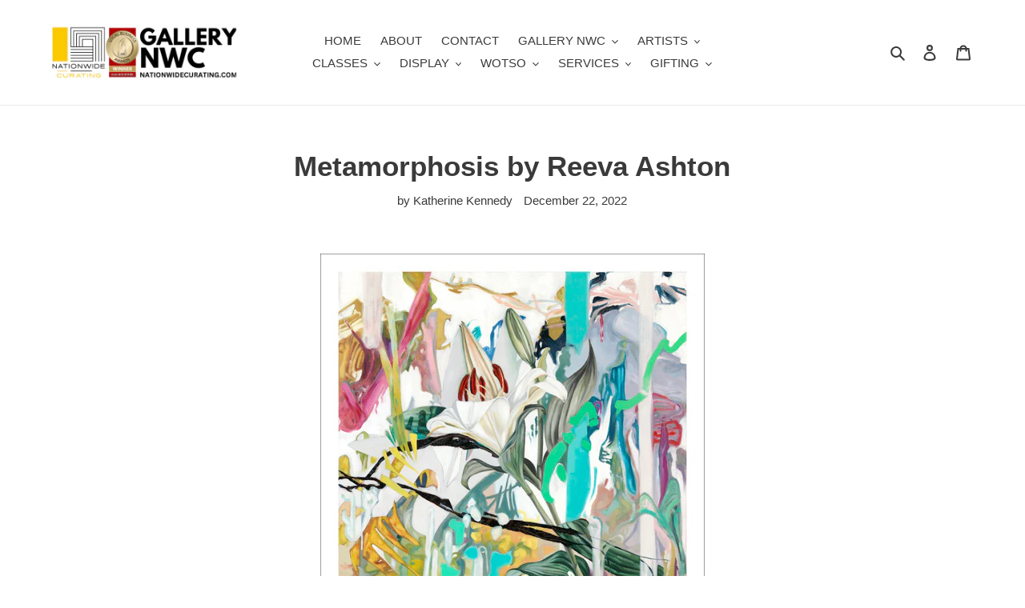

--- FILE ---
content_type: text/html; charset=utf-8
request_url: https://nationwidecurating.com/blogs/news/metamorphosis-by-reeva-ashton
body_size: 31619
content:
<!doctype html>
<html class="no-js" lang="en">
<head>
  <meta charset="utf-8">
  <meta http-equiv="X-UA-Compatible" content="IE=edge,chrome=1">
  <meta name="viewport" content="width=device-width,initial-scale=1">
  <meta name="theme-color" content="#3a3a3a">

  <link rel="preconnect" href="https://cdn.shopify.com" crossorigin>
  <link rel="preconnect" href="https://fonts.shopifycdn.com" crossorigin>
  <link rel="preconnect" href="https://monorail-edge.shopifysvc.com"><link rel="preload" href="//nationwidecurating.com/cdn/shop/t/1/assets/theme.css?v=136619971045174987231615890341" as="style">
  <link rel="preload" as="font" href="" type="font/woff2" crossorigin>
  <link rel="preload" as="font" href="" type="font/woff2" crossorigin>
  <link rel="preload" as="font" href="" type="font/woff2" crossorigin>
  <link rel="preload" href="//nationwidecurating.com/cdn/shop/t/1/assets/theme.js?v=20177681164921879581617146894" as="script">
  <link rel="preload" href="//nationwidecurating.com/cdn/shop/t/1/assets/lazysizes.js?v=63098554868324070131615890341" as="script"><link rel="canonical" href="https://nationwidecurating.com/blogs/news/metamorphosis-by-reeva-ashton"><link rel="shortcut icon" href="//nationwidecurating.com/cdn/shop/products/IMG_20181008_222541_379_32x32.jpg?v=1619994199" type="image/png"><title>Metamorphosis by Reeva Ashton
&ndash; Nationwide Curating</title><meta name="description" content="Metamorphosis Reeva Ashton Acrylic and oil on stretched canvas 50.8cm x 50.8cm . . Exhibition &#39;When Nature Meets Abstraction&#39; by Reeva Ashton Exhibition now open courtesy of our venue host WOTSO: Pyrmont 55 Pyrmont Bridge Road - Main Entrance See site security/reception for site access Café onsite and adjacent to exhib"><!-- /snippets/social-meta-tags.liquid -->


<meta property="og:site_name" content="Nationwide Curating">
<meta property="og:url" content="https://nationwidecurating.com/blogs/news/metamorphosis-by-reeva-ashton">
<meta property="og:title" content="Metamorphosis by Reeva Ashton">
<meta property="og:type" content="article">
<meta property="og:description" content="Metamorphosis Reeva Ashton Acrylic and oil on stretched canvas 50.8cm x 50.8cm . . Exhibition &#39;When Nature Meets Abstraction&#39; by Reeva Ashton Exhibition now open courtesy of our venue host WOTSO: Pyrmont 55 Pyrmont Bridge Road - Main Entrance See site security/reception for site access Café onsite and adjacent to exhib"><meta property="og:image" content="http://nationwidecurating.com/cdn/shop/articles/Reeva_Ashton_Metamorphosis_50.08_H_x_50.08_W_x_3.5_D_cms_Acrylic_and_oil_on_stretched_canvas.jpg?v=1671659560">
  <meta property="og:image:secure_url" content="https://nationwidecurating.com/cdn/shop/articles/Reeva_Ashton_Metamorphosis_50.08_H_x_50.08_W_x_3.5_D_cms_Acrylic_and_oil_on_stretched_canvas.jpg?v=1671659560">
  <meta property="og:image:width" content="3000">
  <meta property="og:image:height" content="3000">


<meta name="twitter:card" content="summary_large_image">
<meta name="twitter:title" content="Metamorphosis by Reeva Ashton">
<meta name="twitter:description" content="Metamorphosis Reeva Ashton Acrylic and oil on stretched canvas 50.8cm x 50.8cm . . Exhibition &#39;When Nature Meets Abstraction&#39; by Reeva Ashton Exhibition now open courtesy of our venue host WOTSO: Pyrmont 55 Pyrmont Bridge Road - Main Entrance See site security/reception for site access Café onsite and adjacent to exhib">

  
<style data-shopify>
:root {
    --color-text: #3a3a3a;
    --color-text-rgb: 58, 58, 58;
    --color-body-text: #333232;
    --color-sale-text: #EA0606;
    --color-small-button-text-border: #3a3a3a;
    --color-text-field: #ffffff;
    --color-text-field-text: #000000;
    --color-text-field-text-rgb: 0, 0, 0;

    --color-btn-primary: #3a3a3a;
    --color-btn-primary-darker: #212121;
    --color-btn-primary-text: #ffffff;

    --color-blankstate: rgba(51, 50, 50, 0.35);
    --color-blankstate-border: rgba(51, 50, 50, 0.2);
    --color-blankstate-background: rgba(51, 50, 50, 0.1);

    --color-text-focus:#606060;
    --color-overlay-text-focus:#e6e6e6;
    --color-btn-primary-focus:#606060;
    --color-btn-social-focus:#d2d2d2;
    --color-small-button-text-border-focus:#606060;
    --predictive-search-focus:#f2f2f2;

    --color-body: #ffffff;
    --color-bg: #ffffff;
    --color-bg-rgb: 255, 255, 255;
    --color-bg-alt: rgba(51, 50, 50, 0.05);
    --color-bg-currency-selector: rgba(51, 50, 50, 0.2);

    --color-overlay-title-text: #ffffff;
    --color-image-overlay: #685858;
    --color-image-overlay-rgb: 104, 88, 88;--opacity-image-overlay: 0.4;--hover-overlay-opacity: 0.8;

    --color-border: #ebebeb;
    --color-border-form: #cccccc;
    --color-border-form-darker: #b3b3b3;

    --svg-select-icon: url(//nationwidecurating.com/cdn/shop/t/1/assets/ico-select.svg?v=29003672709104678581615890355);
    --slick-img-url: url(//nationwidecurating.com/cdn/shop/t/1/assets/ajax-loader.gif?v=41356863302472015721615890338);

    --font-weight-body--bold: 700;
    --font-weight-body--bolder: 700;

    --font-stack-header: Helvetica, Arial, sans-serif;
    --font-style-header: normal;
    --font-weight-header: 700;

    --font-stack-body: Helvetica, Arial, sans-serif;
    --font-style-body: normal;
    --font-weight-body: 400;

    --font-size-header: 26;

    --font-size-base: 15;

    --font-h1-desktop: 35;
    --font-h1-mobile: 32;
    --font-h2-desktop: 20;
    --font-h2-mobile: 18;
    --font-h3-mobile: 20;
    --font-h4-desktop: 17;
    --font-h4-mobile: 15;
    --font-h5-desktop: 15;
    --font-h5-mobile: 13;
    --font-h6-desktop: 14;
    --font-h6-mobile: 12;

    --font-mega-title-large-desktop: 65;

    --font-rich-text-large: 17;
    --font-rich-text-small: 13;

    
--color-video-bg: #f2f2f2;

    
    --global-color-image-loader-primary: rgba(58, 58, 58, 0.06);
    --global-color-image-loader-secondary: rgba(58, 58, 58, 0.12);
  }
</style>


  <style>*,::after,::before{box-sizing:border-box}body{margin:0}body,html{background-color:var(--color-body)}body,button{font-size:calc(var(--font-size-base) * 1px);font-family:var(--font-stack-body);font-style:var(--font-style-body);font-weight:var(--font-weight-body);color:var(--color-text);line-height:1.5}body,button{-webkit-font-smoothing:antialiased;-webkit-text-size-adjust:100%}.border-bottom{border-bottom:1px solid var(--color-border)}.btn--link{background-color:transparent;border:0;margin:0;color:var(--color-text);text-align:left}.text-right{text-align:right}.icon{display:inline-block;width:20px;height:20px;vertical-align:middle;fill:currentColor}.icon__fallback-text,.visually-hidden{position:absolute!important;overflow:hidden;clip:rect(0 0 0 0);height:1px;width:1px;margin:-1px;padding:0;border:0}svg.icon:not(.icon--full-color) circle,svg.icon:not(.icon--full-color) ellipse,svg.icon:not(.icon--full-color) g,svg.icon:not(.icon--full-color) line,svg.icon:not(.icon--full-color) path,svg.icon:not(.icon--full-color) polygon,svg.icon:not(.icon--full-color) polyline,svg.icon:not(.icon--full-color) rect,symbol.icon:not(.icon--full-color) circle,symbol.icon:not(.icon--full-color) ellipse,symbol.icon:not(.icon--full-color) g,symbol.icon:not(.icon--full-color) line,symbol.icon:not(.icon--full-color) path,symbol.icon:not(.icon--full-color) polygon,symbol.icon:not(.icon--full-color) polyline,symbol.icon:not(.icon--full-color) rect{fill:inherit;stroke:inherit}li{list-style:none}.list--inline{padding:0;margin:0}.list--inline>li{display:inline-block;margin-bottom:0;vertical-align:middle}a{color:var(--color-text);text-decoration:none}.h1,.h2,h1,h2{margin:0 0 17.5px;font-family:var(--font-stack-header);font-style:var(--font-style-header);font-weight:var(--font-weight-header);line-height:1.2;overflow-wrap:break-word;word-wrap:break-word}.h1 a,.h2 a,h1 a,h2 a{color:inherit;text-decoration:none;font-weight:inherit}.h1,h1{font-size:calc(((var(--font-h1-desktop))/ (var(--font-size-base))) * 1em);text-transform:none;letter-spacing:0}@media only screen and (max-width:749px){.h1,h1{font-size:calc(((var(--font-h1-mobile))/ (var(--font-size-base))) * 1em)}}.h2,h2{font-size:calc(((var(--font-h2-desktop))/ (var(--font-size-base))) * 1em);text-transform:uppercase;letter-spacing:.1em}@media only screen and (max-width:749px){.h2,h2{font-size:calc(((var(--font-h2-mobile))/ (var(--font-size-base))) * 1em)}}p{color:var(--color-body-text);margin:0 0 19.44444px}@media only screen and (max-width:749px){p{font-size:calc(((var(--font-size-base) - 1)/ (var(--font-size-base))) * 1em)}}p:last-child{margin-bottom:0}@media only screen and (max-width:749px){.small--hide{display:none!important}}.grid{list-style:none;margin:0;padding:0;margin-left:-30px}.grid::after{content:'';display:table;clear:both}@media only screen and (max-width:749px){.grid{margin-left:-22px}}.grid::after{content:'';display:table;clear:both}.grid--no-gutters{margin-left:0}.grid--no-gutters .grid__item{padding-left:0}.grid--table{display:table;table-layout:fixed;width:100%}.grid--table>.grid__item{float:none;display:table-cell;vertical-align:middle}.grid__item{float:left;padding-left:30px;width:100%}@media only screen and (max-width:749px){.grid__item{padding-left:22px}}.grid__item[class*="--push"]{position:relative}@media only screen and (min-width:750px){.medium-up--one-quarter{width:25%}.medium-up--push-one-third{width:33.33%}.medium-up--one-half{width:50%}.medium-up--push-one-third{left:33.33%;position:relative}}.site-header{position:relative;background-color:var(--color-body)}@media only screen and (max-width:749px){.site-header{border-bottom:1px solid var(--color-border)}}@media only screen and (min-width:750px){.site-header{padding:0 55px}.site-header.logo--center{padding-top:30px}}.site-header__logo{margin:15px 0}.logo-align--center .site-header__logo{text-align:center;margin:0 auto}@media only screen and (max-width:749px){.logo-align--center .site-header__logo{text-align:left;margin:15px 0}}@media only screen and (max-width:749px){.site-header__logo{padding-left:22px;text-align:left}.site-header__logo img{margin:0}}.site-header__logo-link{display:inline-block;word-break:break-word}@media only screen and (min-width:750px){.logo-align--center .site-header__logo-link{margin:0 auto}}.site-header__logo-image{display:block}@media only screen and (min-width:750px){.site-header__logo-image{margin:0 auto}}.site-header__logo-image img{width:100%}.site-header__logo-image--centered img{margin:0 auto}.site-header__logo img{display:block}.site-header__icons{position:relative;white-space:nowrap}@media only screen and (max-width:749px){.site-header__icons{width:auto;padding-right:13px}.site-header__icons .btn--link,.site-header__icons .site-header__cart{font-size:calc(((var(--font-size-base))/ (var(--font-size-base))) * 1em)}}.site-header__icons-wrapper{position:relative;display:-webkit-flex;display:-ms-flexbox;display:flex;width:100%;-ms-flex-align:center;-webkit-align-items:center;-moz-align-items:center;-ms-align-items:center;-o-align-items:center;align-items:center;-webkit-justify-content:flex-end;-ms-justify-content:flex-end;justify-content:flex-end}.site-header__account,.site-header__cart,.site-header__search{position:relative}.site-header__search.site-header__icon{display:none}@media only screen and (min-width:1400px){.site-header__search.site-header__icon{display:block}}.site-header__search-toggle{display:block}@media only screen and (min-width:750px){.site-header__account,.site-header__cart{padding:10px 11px}}.site-header__cart-title,.site-header__search-title{position:absolute!important;overflow:hidden;clip:rect(0 0 0 0);height:1px;width:1px;margin:-1px;padding:0;border:0;display:block;vertical-align:middle}.site-header__cart-title{margin-right:3px}.site-header__cart-count{display:flex;align-items:center;justify-content:center;position:absolute;right:.4rem;top:.2rem;font-weight:700;background-color:var(--color-btn-primary);color:var(--color-btn-primary-text);border-radius:50%;min-width:1em;height:1em}.site-header__cart-count span{font-family:HelveticaNeue,"Helvetica Neue",Helvetica,Arial,sans-serif;font-size:calc(11em / 16);line-height:1}@media only screen and (max-width:749px){.site-header__cart-count{top:calc(7em / 16);right:0;border-radius:50%;min-width:calc(19em / 16);height:calc(19em / 16)}}@media only screen and (max-width:749px){.site-header__cart-count span{padding:.25em calc(6em / 16);font-size:12px}}.site-header__menu{display:none}@media only screen and (max-width:749px){.site-header__icon{display:inline-block;vertical-align:middle;padding:10px 11px;margin:0}}@media only screen and (min-width:750px){.site-header__icon .icon-search{margin-right:3px}}.announcement-bar{z-index:10;position:relative;text-align:center;border-bottom:1px solid transparent;padding:2px}.announcement-bar__link{display:block}.announcement-bar__message{display:block;padding:11px 22px;font-size:calc(((16)/ (var(--font-size-base))) * 1em);font-weight:var(--font-weight-header)}@media only screen and (min-width:750px){.announcement-bar__message{padding-left:55px;padding-right:55px}}.site-nav{position:relative;padding:0;text-align:center;margin:25px 0}.site-nav a{padding:3px 10px}.site-nav__link{display:block;white-space:nowrap}.site-nav--centered .site-nav__link{padding-top:0}.site-nav__link .icon-chevron-down{width:calc(8em / 16);height:calc(8em / 16);margin-left:.5rem}.site-nav__label{border-bottom:1px solid transparent}.site-nav__link--active .site-nav__label{border-bottom-color:var(--color-text)}.site-nav__link--button{border:none;background-color:transparent;padding:3px 10px}.site-header__mobile-nav{z-index:11;position:relative;background-color:var(--color-body)}@media only screen and (max-width:749px){.site-header__mobile-nav{display:-webkit-flex;display:-ms-flexbox;display:flex;width:100%;-ms-flex-align:center;-webkit-align-items:center;-moz-align-items:center;-ms-align-items:center;-o-align-items:center;align-items:center}}.mobile-nav--open .icon-close{display:none}.main-content{opacity:0}.main-content .shopify-section{display:none}.main-content .shopify-section:first-child{display:inherit}.critical-hidden{display:none}</style>

  <script>
    window.performance.mark('debut:theme_stylesheet_loaded.start');

    function onLoadStylesheet() {
      performance.mark('debut:theme_stylesheet_loaded.end');
      performance.measure('debut:theme_stylesheet_loaded', 'debut:theme_stylesheet_loaded.start', 'debut:theme_stylesheet_loaded.end');

      var url = "//nationwidecurating.com/cdn/shop/t/1/assets/theme.css?v=136619971045174987231615890341";
      var link = document.querySelector('link[href="' + url + '"]');
      link.loaded = true;
      link.dispatchEvent(new Event('load'));
    }
  </script>

  <link rel="stylesheet" href="//nationwidecurating.com/cdn/shop/t/1/assets/theme.css?v=136619971045174987231615890341" type="text/css" media="print" onload="this.media='all';onLoadStylesheet()">

  <style>
    
    
    
    
    
    
  </style>

  <script>
    var theme = {
      breakpoints: {
        medium: 750,
        large: 990,
        widescreen: 1400
      },
      strings: {
        addToCart: "Add to cart",
        soldOut: "Sold out",
        unavailable: "Unavailable",
        regularPrice: "Regular price",
        salePrice: "Sale price",
        sale: "Sale",
        fromLowestPrice: "from [price]",
        vendor: "Vendor",
        showMore: "Show More",
        showLess: "Show Less",
        searchFor: "Search for",
        addressError: "Error looking up that address",
        addressNoResults: "No results for that address",
        addressQueryLimit: "You have exceeded the Google API usage limit. Consider upgrading to a \u003ca href=\"https:\/\/developers.google.com\/maps\/premium\/usage-limits\"\u003ePremium Plan\u003c\/a\u003e.",
        authError: "There was a problem authenticating your Google Maps account.",
        newWindow: "Opens in a new window.",
        external: "Opens external website.",
        newWindowExternal: "Opens external website in a new window.",
        removeLabel: "Remove [product]",
        update: "Update",
        quantity: "Quantity",
        discountedTotal: "Discounted total",
        regularTotal: "Regular total",
        priceColumn: "See Price column for discount details.",
        quantityMinimumMessage: "Quantity must be 1 or more",
        cartError: "There was an error while updating your cart. Please try again.",
        removedItemMessage: "Removed \u003cspan class=\"cart__removed-product-details\"\u003e([quantity]) [link]\u003c\/span\u003e from your cart.",
        unitPrice: "Unit price",
        unitPriceSeparator: "per",
        oneCartCount: "1 item",
        otherCartCount: "[count] items",
        quantityLabel: "Quantity: [count]",
        products: "Products",
        loading: "Loading",
        number_of_results: "[result_number] of [results_count]",
        number_of_results_found: "[results_count] results found",
        one_result_found: "1 result found"
      },
      moneyFormat: "${{amount}}",
      moneyFormatWithCurrency: "${{amount}} AUD",
      settings: {
        predictiveSearchEnabled: true,
        predictiveSearchShowPrice: false,
        predictiveSearchShowVendor: false
      },
      stylesheet: "//nationwidecurating.com/cdn/shop/t/1/assets/theme.css?v=136619971045174987231615890341"
    }

    document.documentElement.className = document.documentElement.className.replace('no-js', 'js');
  </script><script src="//nationwidecurating.com/cdn/shop/t/1/assets/theme.js?v=20177681164921879581617146894" defer="defer"></script>
  <script src="//nationwidecurating.com/cdn/shop/t/1/assets/lazysizes.js?v=63098554868324070131615890341" async="async"></script>

  <script type="text/javascript">
    if (window.MSInputMethodContext && document.documentMode) {
      var scripts = document.getElementsByTagName('script')[0];
      var polyfill = document.createElement("script");
      polyfill.defer = true;
      polyfill.src = "//nationwidecurating.com/cdn/shop/t/1/assets/ie11CustomProperties.min.js?v=146208399201472936201615890340";

      scripts.parentNode.insertBefore(polyfill, scripts);
    }
  </script>

  <script>window.performance && window.performance.mark && window.performance.mark('shopify.content_for_header.start');</script><meta id="shopify-digital-wallet" name="shopify-digital-wallet" content="/55346036890/digital_wallets/dialog">
<meta name="shopify-checkout-api-token" content="f47b682fa6f843859e16a815ace7380e">
<meta id="in-context-paypal-metadata" data-shop-id="55346036890" data-venmo-supported="false" data-environment="production" data-locale="en_US" data-paypal-v4="true" data-currency="AUD">
<link rel="alternate" type="application/atom+xml" title="Feed" href="/blogs/news.atom" />
<script async="async" src="/checkouts/internal/preloads.js?locale=en-AU"></script>
<link rel="preconnect" href="https://shop.app" crossorigin="anonymous">
<script async="async" src="https://shop.app/checkouts/internal/preloads.js?locale=en-AU&shop_id=55346036890" crossorigin="anonymous"></script>
<script id="shopify-features" type="application/json">{"accessToken":"f47b682fa6f843859e16a815ace7380e","betas":["rich-media-storefront-analytics"],"domain":"nationwidecurating.com","predictiveSearch":true,"shopId":55346036890,"locale":"en"}</script>
<script>var Shopify = Shopify || {};
Shopify.shop = "nationwide-curating.myshopify.com";
Shopify.locale = "en";
Shopify.currency = {"active":"AUD","rate":"1.0"};
Shopify.country = "AU";
Shopify.theme = {"name":"Debut","id":120854741146,"schema_name":"Debut","schema_version":"17.12.1","theme_store_id":796,"role":"main"};
Shopify.theme.handle = "null";
Shopify.theme.style = {"id":null,"handle":null};
Shopify.cdnHost = "nationwidecurating.com/cdn";
Shopify.routes = Shopify.routes || {};
Shopify.routes.root = "/";</script>
<script type="module">!function(o){(o.Shopify=o.Shopify||{}).modules=!0}(window);</script>
<script>!function(o){function n(){var o=[];function n(){o.push(Array.prototype.slice.apply(arguments))}return n.q=o,n}var t=o.Shopify=o.Shopify||{};t.loadFeatures=n(),t.autoloadFeatures=n()}(window);</script>
<script>
  window.ShopifyPay = window.ShopifyPay || {};
  window.ShopifyPay.apiHost = "shop.app\/pay";
  window.ShopifyPay.redirectState = null;
</script>
<script id="shop-js-analytics" type="application/json">{"pageType":"article"}</script>
<script defer="defer" async type="module" src="//nationwidecurating.com/cdn/shopifycloud/shop-js/modules/v2/client.init-shop-cart-sync_C5BV16lS.en.esm.js"></script>
<script defer="defer" async type="module" src="//nationwidecurating.com/cdn/shopifycloud/shop-js/modules/v2/chunk.common_CygWptCX.esm.js"></script>
<script type="module">
  await import("//nationwidecurating.com/cdn/shopifycloud/shop-js/modules/v2/client.init-shop-cart-sync_C5BV16lS.en.esm.js");
await import("//nationwidecurating.com/cdn/shopifycloud/shop-js/modules/v2/chunk.common_CygWptCX.esm.js");

  window.Shopify.SignInWithShop?.initShopCartSync?.({"fedCMEnabled":true,"windoidEnabled":true});

</script>
<script>
  window.Shopify = window.Shopify || {};
  if (!window.Shopify.featureAssets) window.Shopify.featureAssets = {};
  window.Shopify.featureAssets['shop-js'] = {"shop-cart-sync":["modules/v2/client.shop-cart-sync_ZFArdW7E.en.esm.js","modules/v2/chunk.common_CygWptCX.esm.js"],"init-fed-cm":["modules/v2/client.init-fed-cm_CmiC4vf6.en.esm.js","modules/v2/chunk.common_CygWptCX.esm.js"],"shop-button":["modules/v2/client.shop-button_tlx5R9nI.en.esm.js","modules/v2/chunk.common_CygWptCX.esm.js"],"shop-cash-offers":["modules/v2/client.shop-cash-offers_DOA2yAJr.en.esm.js","modules/v2/chunk.common_CygWptCX.esm.js","modules/v2/chunk.modal_D71HUcav.esm.js"],"init-windoid":["modules/v2/client.init-windoid_sURxWdc1.en.esm.js","modules/v2/chunk.common_CygWptCX.esm.js"],"shop-toast-manager":["modules/v2/client.shop-toast-manager_ClPi3nE9.en.esm.js","modules/v2/chunk.common_CygWptCX.esm.js"],"init-shop-email-lookup-coordinator":["modules/v2/client.init-shop-email-lookup-coordinator_B8hsDcYM.en.esm.js","modules/v2/chunk.common_CygWptCX.esm.js"],"init-shop-cart-sync":["modules/v2/client.init-shop-cart-sync_C5BV16lS.en.esm.js","modules/v2/chunk.common_CygWptCX.esm.js"],"avatar":["modules/v2/client.avatar_BTnouDA3.en.esm.js"],"pay-button":["modules/v2/client.pay-button_FdsNuTd3.en.esm.js","modules/v2/chunk.common_CygWptCX.esm.js"],"init-customer-accounts":["modules/v2/client.init-customer-accounts_DxDtT_ad.en.esm.js","modules/v2/client.shop-login-button_C5VAVYt1.en.esm.js","modules/v2/chunk.common_CygWptCX.esm.js","modules/v2/chunk.modal_D71HUcav.esm.js"],"init-shop-for-new-customer-accounts":["modules/v2/client.init-shop-for-new-customer-accounts_ChsxoAhi.en.esm.js","modules/v2/client.shop-login-button_C5VAVYt1.en.esm.js","modules/v2/chunk.common_CygWptCX.esm.js","modules/v2/chunk.modal_D71HUcav.esm.js"],"shop-login-button":["modules/v2/client.shop-login-button_C5VAVYt1.en.esm.js","modules/v2/chunk.common_CygWptCX.esm.js","modules/v2/chunk.modal_D71HUcav.esm.js"],"init-customer-accounts-sign-up":["modules/v2/client.init-customer-accounts-sign-up_CPSyQ0Tj.en.esm.js","modules/v2/client.shop-login-button_C5VAVYt1.en.esm.js","modules/v2/chunk.common_CygWptCX.esm.js","modules/v2/chunk.modal_D71HUcav.esm.js"],"shop-follow-button":["modules/v2/client.shop-follow-button_Cva4Ekp9.en.esm.js","modules/v2/chunk.common_CygWptCX.esm.js","modules/v2/chunk.modal_D71HUcav.esm.js"],"checkout-modal":["modules/v2/client.checkout-modal_BPM8l0SH.en.esm.js","modules/v2/chunk.common_CygWptCX.esm.js","modules/v2/chunk.modal_D71HUcav.esm.js"],"lead-capture":["modules/v2/client.lead-capture_Bi8yE_yS.en.esm.js","modules/v2/chunk.common_CygWptCX.esm.js","modules/v2/chunk.modal_D71HUcav.esm.js"],"shop-login":["modules/v2/client.shop-login_D6lNrXab.en.esm.js","modules/v2/chunk.common_CygWptCX.esm.js","modules/v2/chunk.modal_D71HUcav.esm.js"],"payment-terms":["modules/v2/client.payment-terms_CZxnsJam.en.esm.js","modules/v2/chunk.common_CygWptCX.esm.js","modules/v2/chunk.modal_D71HUcav.esm.js"]};
</script>
<script>(function() {
  var isLoaded = false;
  function asyncLoad() {
    if (isLoaded) return;
    isLoaded = true;
    var urls = ["https:\/\/lay-buys.com\/js\/laybuys-advert.js?shop=nationwide-curating.myshopify.com","https:\/\/chimpstatic.com\/mcjs-connected\/js\/users\/ab9e92dad9cfc75ea06e43693\/ab4612139a4eb164fcba669a1.js?shop=nationwide-curating.myshopify.com"];
    for (var i = 0; i < urls.length; i++) {
      var s = document.createElement('script');
      s.type = 'text/javascript';
      s.async = true;
      s.src = urls[i];
      var x = document.getElementsByTagName('script')[0];
      x.parentNode.insertBefore(s, x);
    }
  };
  if(window.attachEvent) {
    window.attachEvent('onload', asyncLoad);
  } else {
    window.addEventListener('load', asyncLoad, false);
  }
})();</script>
<script id="__st">var __st={"a":55346036890,"offset":39600,"reqid":"73d4cfbf-502b-4427-b2b6-219d52c8f965-1768701171","pageurl":"nationwidecurating.com\/blogs\/news\/metamorphosis-by-reeva-ashton","s":"articles-559087222938","u":"d9efaaf5c877","p":"article","rtyp":"article","rid":559087222938};</script>
<script>window.ShopifyPaypalV4VisibilityTracking = true;</script>
<script id="captcha-bootstrap">!function(){'use strict';const t='contact',e='account',n='new_comment',o=[[t,t],['blogs',n],['comments',n],[t,'customer']],c=[[e,'customer_login'],[e,'guest_login'],[e,'recover_customer_password'],[e,'create_customer']],r=t=>t.map((([t,e])=>`form[action*='/${t}']:not([data-nocaptcha='true']) input[name='form_type'][value='${e}']`)).join(','),a=t=>()=>t?[...document.querySelectorAll(t)].map((t=>t.form)):[];function s(){const t=[...o],e=r(t);return a(e)}const i='password',u='form_key',d=['recaptcha-v3-token','g-recaptcha-response','h-captcha-response',i],f=()=>{try{return window.sessionStorage}catch{return}},m='__shopify_v',_=t=>t.elements[u];function p(t,e,n=!1){try{const o=window.sessionStorage,c=JSON.parse(o.getItem(e)),{data:r}=function(t){const{data:e,action:n}=t;return t[m]||n?{data:e,action:n}:{data:t,action:n}}(c);for(const[e,n]of Object.entries(r))t.elements[e]&&(t.elements[e].value=n);n&&o.removeItem(e)}catch(o){console.error('form repopulation failed',{error:o})}}const l='form_type',E='cptcha';function T(t){t.dataset[E]=!0}const w=window,h=w.document,L='Shopify',v='ce_forms',y='captcha';let A=!1;((t,e)=>{const n=(g='f06e6c50-85a8-45c8-87d0-21a2b65856fe',I='https://cdn.shopify.com/shopifycloud/storefront-forms-hcaptcha/ce_storefront_forms_captcha_hcaptcha.v1.5.2.iife.js',D={infoText:'Protected by hCaptcha',privacyText:'Privacy',termsText:'Terms'},(t,e,n)=>{const o=w[L][v],c=o.bindForm;if(c)return c(t,g,e,D).then(n);var r;o.q.push([[t,g,e,D],n]),r=I,A||(h.body.append(Object.assign(h.createElement('script'),{id:'captcha-provider',async:!0,src:r})),A=!0)});var g,I,D;w[L]=w[L]||{},w[L][v]=w[L][v]||{},w[L][v].q=[],w[L][y]=w[L][y]||{},w[L][y].protect=function(t,e){n(t,void 0,e),T(t)},Object.freeze(w[L][y]),function(t,e,n,w,h,L){const[v,y,A,g]=function(t,e,n){const i=e?o:[],u=t?c:[],d=[...i,...u],f=r(d),m=r(i),_=r(d.filter((([t,e])=>n.includes(e))));return[a(f),a(m),a(_),s()]}(w,h,L),I=t=>{const e=t.target;return e instanceof HTMLFormElement?e:e&&e.form},D=t=>v().includes(t);t.addEventListener('submit',(t=>{const e=I(t);if(!e)return;const n=D(e)&&!e.dataset.hcaptchaBound&&!e.dataset.recaptchaBound,o=_(e),c=g().includes(e)&&(!o||!o.value);(n||c)&&t.preventDefault(),c&&!n&&(function(t){try{if(!f())return;!function(t){const e=f();if(!e)return;const n=_(t);if(!n)return;const o=n.value;o&&e.removeItem(o)}(t);const e=Array.from(Array(32),(()=>Math.random().toString(36)[2])).join('');!function(t,e){_(t)||t.append(Object.assign(document.createElement('input'),{type:'hidden',name:u})),t.elements[u].value=e}(t,e),function(t,e){const n=f();if(!n)return;const o=[...t.querySelectorAll(`input[type='${i}']`)].map((({name:t})=>t)),c=[...d,...o],r={};for(const[a,s]of new FormData(t).entries())c.includes(a)||(r[a]=s);n.setItem(e,JSON.stringify({[m]:1,action:t.action,data:r}))}(t,e)}catch(e){console.error('failed to persist form',e)}}(e),e.submit())}));const S=(t,e)=>{t&&!t.dataset[E]&&(n(t,e.some((e=>e===t))),T(t))};for(const o of['focusin','change'])t.addEventListener(o,(t=>{const e=I(t);D(e)&&S(e,y())}));const B=e.get('form_key'),M=e.get(l),P=B&&M;t.addEventListener('DOMContentLoaded',(()=>{const t=y();if(P)for(const e of t)e.elements[l].value===M&&p(e,B);[...new Set([...A(),...v().filter((t=>'true'===t.dataset.shopifyCaptcha))])].forEach((e=>S(e,t)))}))}(h,new URLSearchParams(w.location.search),n,t,e,['guest_login'])})(!0,!0)}();</script>
<script integrity="sha256-4kQ18oKyAcykRKYeNunJcIwy7WH5gtpwJnB7kiuLZ1E=" data-source-attribution="shopify.loadfeatures" defer="defer" src="//nationwidecurating.com/cdn/shopifycloud/storefront/assets/storefront/load_feature-a0a9edcb.js" crossorigin="anonymous"></script>
<script crossorigin="anonymous" defer="defer" src="//nationwidecurating.com/cdn/shopifycloud/storefront/assets/shopify_pay/storefront-65b4c6d7.js?v=20250812"></script>
<script data-source-attribution="shopify.dynamic_checkout.dynamic.init">var Shopify=Shopify||{};Shopify.PaymentButton=Shopify.PaymentButton||{isStorefrontPortableWallets:!0,init:function(){window.Shopify.PaymentButton.init=function(){};var t=document.createElement("script");t.src="https://nationwidecurating.com/cdn/shopifycloud/portable-wallets/latest/portable-wallets.en.js",t.type="module",document.head.appendChild(t)}};
</script>
<script data-source-attribution="shopify.dynamic_checkout.buyer_consent">
  function portableWalletsHideBuyerConsent(e){var t=document.getElementById("shopify-buyer-consent"),n=document.getElementById("shopify-subscription-policy-button");t&&n&&(t.classList.add("hidden"),t.setAttribute("aria-hidden","true"),n.removeEventListener("click",e))}function portableWalletsShowBuyerConsent(e){var t=document.getElementById("shopify-buyer-consent"),n=document.getElementById("shopify-subscription-policy-button");t&&n&&(t.classList.remove("hidden"),t.removeAttribute("aria-hidden"),n.addEventListener("click",e))}window.Shopify?.PaymentButton&&(window.Shopify.PaymentButton.hideBuyerConsent=portableWalletsHideBuyerConsent,window.Shopify.PaymentButton.showBuyerConsent=portableWalletsShowBuyerConsent);
</script>
<script data-source-attribution="shopify.dynamic_checkout.cart.bootstrap">document.addEventListener("DOMContentLoaded",(function(){function t(){return document.querySelector("shopify-accelerated-checkout-cart, shopify-accelerated-checkout")}if(t())Shopify.PaymentButton.init();else{new MutationObserver((function(e,n){t()&&(Shopify.PaymentButton.init(),n.disconnect())})).observe(document.body,{childList:!0,subtree:!0})}}));
</script>
<link id="shopify-accelerated-checkout-styles" rel="stylesheet" media="screen" href="https://nationwidecurating.com/cdn/shopifycloud/portable-wallets/latest/accelerated-checkout-backwards-compat.css" crossorigin="anonymous">
<style id="shopify-accelerated-checkout-cart">
        #shopify-buyer-consent {
  margin-top: 1em;
  display: inline-block;
  width: 100%;
}

#shopify-buyer-consent.hidden {
  display: none;
}

#shopify-subscription-policy-button {
  background: none;
  border: none;
  padding: 0;
  text-decoration: underline;
  font-size: inherit;
  cursor: pointer;
}

#shopify-subscription-policy-button::before {
  box-shadow: none;
}

      </style>

<script>window.performance && window.performance.mark && window.performance.mark('shopify.content_for_header.end');</script>
<link href="https://monorail-edge.shopifysvc.com" rel="dns-prefetch">
<script>(function(){if ("sendBeacon" in navigator && "performance" in window) {try {var session_token_from_headers = performance.getEntriesByType('navigation')[0].serverTiming.find(x => x.name == '_s').description;} catch {var session_token_from_headers = undefined;}var session_cookie_matches = document.cookie.match(/_shopify_s=([^;]*)/);var session_token_from_cookie = session_cookie_matches && session_cookie_matches.length === 2 ? session_cookie_matches[1] : "";var session_token = session_token_from_headers || session_token_from_cookie || "";function handle_abandonment_event(e) {var entries = performance.getEntries().filter(function(entry) {return /monorail-edge.shopifysvc.com/.test(entry.name);});if (!window.abandonment_tracked && entries.length === 0) {window.abandonment_tracked = true;var currentMs = Date.now();var navigation_start = performance.timing.navigationStart;var payload = {shop_id: 55346036890,url: window.location.href,navigation_start,duration: currentMs - navigation_start,session_token,page_type: "article"};window.navigator.sendBeacon("https://monorail-edge.shopifysvc.com/v1/produce", JSON.stringify({schema_id: "online_store_buyer_site_abandonment/1.1",payload: payload,metadata: {event_created_at_ms: currentMs,event_sent_at_ms: currentMs}}));}}window.addEventListener('pagehide', handle_abandonment_event);}}());</script>
<script id="web-pixels-manager-setup">(function e(e,d,r,n,o){if(void 0===o&&(o={}),!Boolean(null===(a=null===(i=window.Shopify)||void 0===i?void 0:i.analytics)||void 0===a?void 0:a.replayQueue)){var i,a;window.Shopify=window.Shopify||{};var t=window.Shopify;t.analytics=t.analytics||{};var s=t.analytics;s.replayQueue=[],s.publish=function(e,d,r){return s.replayQueue.push([e,d,r]),!0};try{self.performance.mark("wpm:start")}catch(e){}var l=function(){var e={modern:/Edge?\/(1{2}[4-9]|1[2-9]\d|[2-9]\d{2}|\d{4,})\.\d+(\.\d+|)|Firefox\/(1{2}[4-9]|1[2-9]\d|[2-9]\d{2}|\d{4,})\.\d+(\.\d+|)|Chrom(ium|e)\/(9{2}|\d{3,})\.\d+(\.\d+|)|(Maci|X1{2}).+ Version\/(15\.\d+|(1[6-9]|[2-9]\d|\d{3,})\.\d+)([,.]\d+|)( \(\w+\)|)( Mobile\/\w+|) Safari\/|Chrome.+OPR\/(9{2}|\d{3,})\.\d+\.\d+|(CPU[ +]OS|iPhone[ +]OS|CPU[ +]iPhone|CPU IPhone OS|CPU iPad OS)[ +]+(15[._]\d+|(1[6-9]|[2-9]\d|\d{3,})[._]\d+)([._]\d+|)|Android:?[ /-](13[3-9]|1[4-9]\d|[2-9]\d{2}|\d{4,})(\.\d+|)(\.\d+|)|Android.+Firefox\/(13[5-9]|1[4-9]\d|[2-9]\d{2}|\d{4,})\.\d+(\.\d+|)|Android.+Chrom(ium|e)\/(13[3-9]|1[4-9]\d|[2-9]\d{2}|\d{4,})\.\d+(\.\d+|)|SamsungBrowser\/([2-9]\d|\d{3,})\.\d+/,legacy:/Edge?\/(1[6-9]|[2-9]\d|\d{3,})\.\d+(\.\d+|)|Firefox\/(5[4-9]|[6-9]\d|\d{3,})\.\d+(\.\d+|)|Chrom(ium|e)\/(5[1-9]|[6-9]\d|\d{3,})\.\d+(\.\d+|)([\d.]+$|.*Safari\/(?![\d.]+ Edge\/[\d.]+$))|(Maci|X1{2}).+ Version\/(10\.\d+|(1[1-9]|[2-9]\d|\d{3,})\.\d+)([,.]\d+|)( \(\w+\)|)( Mobile\/\w+|) Safari\/|Chrome.+OPR\/(3[89]|[4-9]\d|\d{3,})\.\d+\.\d+|(CPU[ +]OS|iPhone[ +]OS|CPU[ +]iPhone|CPU IPhone OS|CPU iPad OS)[ +]+(10[._]\d+|(1[1-9]|[2-9]\d|\d{3,})[._]\d+)([._]\d+|)|Android:?[ /-](13[3-9]|1[4-9]\d|[2-9]\d{2}|\d{4,})(\.\d+|)(\.\d+|)|Mobile Safari.+OPR\/([89]\d|\d{3,})\.\d+\.\d+|Android.+Firefox\/(13[5-9]|1[4-9]\d|[2-9]\d{2}|\d{4,})\.\d+(\.\d+|)|Android.+Chrom(ium|e)\/(13[3-9]|1[4-9]\d|[2-9]\d{2}|\d{4,})\.\d+(\.\d+|)|Android.+(UC? ?Browser|UCWEB|U3)[ /]?(15\.([5-9]|\d{2,})|(1[6-9]|[2-9]\d|\d{3,})\.\d+)\.\d+|SamsungBrowser\/(5\.\d+|([6-9]|\d{2,})\.\d+)|Android.+MQ{2}Browser\/(14(\.(9|\d{2,})|)|(1[5-9]|[2-9]\d|\d{3,})(\.\d+|))(\.\d+|)|K[Aa][Ii]OS\/(3\.\d+|([4-9]|\d{2,})\.\d+)(\.\d+|)/},d=e.modern,r=e.legacy,n=navigator.userAgent;return n.match(d)?"modern":n.match(r)?"legacy":"unknown"}(),u="modern"===l?"modern":"legacy",c=(null!=n?n:{modern:"",legacy:""})[u],f=function(e){return[e.baseUrl,"/wpm","/b",e.hashVersion,"modern"===e.buildTarget?"m":"l",".js"].join("")}({baseUrl:d,hashVersion:r,buildTarget:u}),m=function(e){var d=e.version,r=e.bundleTarget,n=e.surface,o=e.pageUrl,i=e.monorailEndpoint;return{emit:function(e){var a=e.status,t=e.errorMsg,s=(new Date).getTime(),l=JSON.stringify({metadata:{event_sent_at_ms:s},events:[{schema_id:"web_pixels_manager_load/3.1",payload:{version:d,bundle_target:r,page_url:o,status:a,surface:n,error_msg:t},metadata:{event_created_at_ms:s}}]});if(!i)return console&&console.warn&&console.warn("[Web Pixels Manager] No Monorail endpoint provided, skipping logging."),!1;try{return self.navigator.sendBeacon.bind(self.navigator)(i,l)}catch(e){}var u=new XMLHttpRequest;try{return u.open("POST",i,!0),u.setRequestHeader("Content-Type","text/plain"),u.send(l),!0}catch(e){return console&&console.warn&&console.warn("[Web Pixels Manager] Got an unhandled error while logging to Monorail."),!1}}}}({version:r,bundleTarget:l,surface:e.surface,pageUrl:self.location.href,monorailEndpoint:e.monorailEndpoint});try{o.browserTarget=l,function(e){var d=e.src,r=e.async,n=void 0===r||r,o=e.onload,i=e.onerror,a=e.sri,t=e.scriptDataAttributes,s=void 0===t?{}:t,l=document.createElement("script"),u=document.querySelector("head"),c=document.querySelector("body");if(l.async=n,l.src=d,a&&(l.integrity=a,l.crossOrigin="anonymous"),s)for(var f in s)if(Object.prototype.hasOwnProperty.call(s,f))try{l.dataset[f]=s[f]}catch(e){}if(o&&l.addEventListener("load",o),i&&l.addEventListener("error",i),u)u.appendChild(l);else{if(!c)throw new Error("Did not find a head or body element to append the script");c.appendChild(l)}}({src:f,async:!0,onload:function(){if(!function(){var e,d;return Boolean(null===(d=null===(e=window.Shopify)||void 0===e?void 0:e.analytics)||void 0===d?void 0:d.initialized)}()){var d=window.webPixelsManager.init(e)||void 0;if(d){var r=window.Shopify.analytics;r.replayQueue.forEach((function(e){var r=e[0],n=e[1],o=e[2];d.publishCustomEvent(r,n,o)})),r.replayQueue=[],r.publish=d.publishCustomEvent,r.visitor=d.visitor,r.initialized=!0}}},onerror:function(){return m.emit({status:"failed",errorMsg:"".concat(f," has failed to load")})},sri:function(e){var d=/^sha384-[A-Za-z0-9+/=]+$/;return"string"==typeof e&&d.test(e)}(c)?c:"",scriptDataAttributes:o}),m.emit({status:"loading"})}catch(e){m.emit({status:"failed",errorMsg:(null==e?void 0:e.message)||"Unknown error"})}}})({shopId: 55346036890,storefrontBaseUrl: "https://nationwidecurating.com",extensionsBaseUrl: "https://extensions.shopifycdn.com/cdn/shopifycloud/web-pixels-manager",monorailEndpoint: "https://monorail-edge.shopifysvc.com/unstable/produce_batch",surface: "storefront-renderer",enabledBetaFlags: ["2dca8a86"],webPixelsConfigList: [{"id":"shopify-app-pixel","configuration":"{}","eventPayloadVersion":"v1","runtimeContext":"STRICT","scriptVersion":"0450","apiClientId":"shopify-pixel","type":"APP","privacyPurposes":["ANALYTICS","MARKETING"]},{"id":"shopify-custom-pixel","eventPayloadVersion":"v1","runtimeContext":"LAX","scriptVersion":"0450","apiClientId":"shopify-pixel","type":"CUSTOM","privacyPurposes":["ANALYTICS","MARKETING"]}],isMerchantRequest: false,initData: {"shop":{"name":"Nationwide Curating","paymentSettings":{"currencyCode":"AUD"},"myshopifyDomain":"nationwide-curating.myshopify.com","countryCode":"AU","storefrontUrl":"https:\/\/nationwidecurating.com"},"customer":null,"cart":null,"checkout":null,"productVariants":[],"purchasingCompany":null},},"https://nationwidecurating.com/cdn","fcfee988w5aeb613cpc8e4bc33m6693e112",{"modern":"","legacy":""},{"shopId":"55346036890","storefrontBaseUrl":"https:\/\/nationwidecurating.com","extensionBaseUrl":"https:\/\/extensions.shopifycdn.com\/cdn\/shopifycloud\/web-pixels-manager","surface":"storefront-renderer","enabledBetaFlags":"[\"2dca8a86\"]","isMerchantRequest":"false","hashVersion":"fcfee988w5aeb613cpc8e4bc33m6693e112","publish":"custom","events":"[[\"page_viewed\",{}]]"});</script><script>
  window.ShopifyAnalytics = window.ShopifyAnalytics || {};
  window.ShopifyAnalytics.meta = window.ShopifyAnalytics.meta || {};
  window.ShopifyAnalytics.meta.currency = 'AUD';
  var meta = {"page":{"pageType":"article","resourceType":"article","resourceId":559087222938,"requestId":"73d4cfbf-502b-4427-b2b6-219d52c8f965-1768701171"}};
  for (var attr in meta) {
    window.ShopifyAnalytics.meta[attr] = meta[attr];
  }
</script>
<script class="analytics">
  (function () {
    var customDocumentWrite = function(content) {
      var jquery = null;

      if (window.jQuery) {
        jquery = window.jQuery;
      } else if (window.Checkout && window.Checkout.$) {
        jquery = window.Checkout.$;
      }

      if (jquery) {
        jquery('body').append(content);
      }
    };

    var hasLoggedConversion = function(token) {
      if (token) {
        return document.cookie.indexOf('loggedConversion=' + token) !== -1;
      }
      return false;
    }

    var setCookieIfConversion = function(token) {
      if (token) {
        var twoMonthsFromNow = new Date(Date.now());
        twoMonthsFromNow.setMonth(twoMonthsFromNow.getMonth() + 2);

        document.cookie = 'loggedConversion=' + token + '; expires=' + twoMonthsFromNow;
      }
    }

    var trekkie = window.ShopifyAnalytics.lib = window.trekkie = window.trekkie || [];
    if (trekkie.integrations) {
      return;
    }
    trekkie.methods = [
      'identify',
      'page',
      'ready',
      'track',
      'trackForm',
      'trackLink'
    ];
    trekkie.factory = function(method) {
      return function() {
        var args = Array.prototype.slice.call(arguments);
        args.unshift(method);
        trekkie.push(args);
        return trekkie;
      };
    };
    for (var i = 0; i < trekkie.methods.length; i++) {
      var key = trekkie.methods[i];
      trekkie[key] = trekkie.factory(key);
    }
    trekkie.load = function(config) {
      trekkie.config = config || {};
      trekkie.config.initialDocumentCookie = document.cookie;
      var first = document.getElementsByTagName('script')[0];
      var script = document.createElement('script');
      script.type = 'text/javascript';
      script.onerror = function(e) {
        var scriptFallback = document.createElement('script');
        scriptFallback.type = 'text/javascript';
        scriptFallback.onerror = function(error) {
                var Monorail = {
      produce: function produce(monorailDomain, schemaId, payload) {
        var currentMs = new Date().getTime();
        var event = {
          schema_id: schemaId,
          payload: payload,
          metadata: {
            event_created_at_ms: currentMs,
            event_sent_at_ms: currentMs
          }
        };
        return Monorail.sendRequest("https://" + monorailDomain + "/v1/produce", JSON.stringify(event));
      },
      sendRequest: function sendRequest(endpointUrl, payload) {
        // Try the sendBeacon API
        if (window && window.navigator && typeof window.navigator.sendBeacon === 'function' && typeof window.Blob === 'function' && !Monorail.isIos12()) {
          var blobData = new window.Blob([payload], {
            type: 'text/plain'
          });

          if (window.navigator.sendBeacon(endpointUrl, blobData)) {
            return true;
          } // sendBeacon was not successful

        } // XHR beacon

        var xhr = new XMLHttpRequest();

        try {
          xhr.open('POST', endpointUrl);
          xhr.setRequestHeader('Content-Type', 'text/plain');
          xhr.send(payload);
        } catch (e) {
          console.log(e);
        }

        return false;
      },
      isIos12: function isIos12() {
        return window.navigator.userAgent.lastIndexOf('iPhone; CPU iPhone OS 12_') !== -1 || window.navigator.userAgent.lastIndexOf('iPad; CPU OS 12_') !== -1;
      }
    };
    Monorail.produce('monorail-edge.shopifysvc.com',
      'trekkie_storefront_load_errors/1.1',
      {shop_id: 55346036890,
      theme_id: 120854741146,
      app_name: "storefront",
      context_url: window.location.href,
      source_url: "//nationwidecurating.com/cdn/s/trekkie.storefront.cd680fe47e6c39ca5d5df5f0a32d569bc48c0f27.min.js"});

        };
        scriptFallback.async = true;
        scriptFallback.src = '//nationwidecurating.com/cdn/s/trekkie.storefront.cd680fe47e6c39ca5d5df5f0a32d569bc48c0f27.min.js';
        first.parentNode.insertBefore(scriptFallback, first);
      };
      script.async = true;
      script.src = '//nationwidecurating.com/cdn/s/trekkie.storefront.cd680fe47e6c39ca5d5df5f0a32d569bc48c0f27.min.js';
      first.parentNode.insertBefore(script, first);
    };
    trekkie.load(
      {"Trekkie":{"appName":"storefront","development":false,"defaultAttributes":{"shopId":55346036890,"isMerchantRequest":null,"themeId":120854741146,"themeCityHash":"7980094242247153704","contentLanguage":"en","currency":"AUD","eventMetadataId":"fc67bca3-3e5c-4eb5-9f12-e046913ae8e7"},"isServerSideCookieWritingEnabled":true,"monorailRegion":"shop_domain","enabledBetaFlags":["65f19447"]},"Session Attribution":{},"S2S":{"facebookCapiEnabled":false,"source":"trekkie-storefront-renderer","apiClientId":580111}}
    );

    var loaded = false;
    trekkie.ready(function() {
      if (loaded) return;
      loaded = true;

      window.ShopifyAnalytics.lib = window.trekkie;

      var originalDocumentWrite = document.write;
      document.write = customDocumentWrite;
      try { window.ShopifyAnalytics.merchantGoogleAnalytics.call(this); } catch(error) {};
      document.write = originalDocumentWrite;

      window.ShopifyAnalytics.lib.page(null,{"pageType":"article","resourceType":"article","resourceId":559087222938,"requestId":"73d4cfbf-502b-4427-b2b6-219d52c8f965-1768701171","shopifyEmitted":true});

      var match = window.location.pathname.match(/checkouts\/(.+)\/(thank_you|post_purchase)/)
      var token = match? match[1]: undefined;
      if (!hasLoggedConversion(token)) {
        setCookieIfConversion(token);
        
      }
    });


        var eventsListenerScript = document.createElement('script');
        eventsListenerScript.async = true;
        eventsListenerScript.src = "//nationwidecurating.com/cdn/shopifycloud/storefront/assets/shop_events_listener-3da45d37.js";
        document.getElementsByTagName('head')[0].appendChild(eventsListenerScript);

})();</script>
<script
  defer
  src="https://nationwidecurating.com/cdn/shopifycloud/perf-kit/shopify-perf-kit-3.0.4.min.js"
  data-application="storefront-renderer"
  data-shop-id="55346036890"
  data-render-region="gcp-us-central1"
  data-page-type="article"
  data-theme-instance-id="120854741146"
  data-theme-name="Debut"
  data-theme-version="17.12.1"
  data-monorail-region="shop_domain"
  data-resource-timing-sampling-rate="10"
  data-shs="true"
  data-shs-beacon="true"
  data-shs-export-with-fetch="true"
  data-shs-logs-sample-rate="1"
  data-shs-beacon-endpoint="https://nationwidecurating.com/api/collect"
></script>
</head>

<body class="template-article">

  <a class="in-page-link visually-hidden skip-link" href="#MainContent">Skip to content</a><style data-shopify>

  .cart-popup {
    box-shadow: 1px 1px 10px 2px rgba(235, 235, 235, 0.5);
  }</style><div class="cart-popup-wrapper cart-popup-wrapper--hidden critical-hidden" role="dialog" aria-modal="true" aria-labelledby="CartPopupHeading" data-cart-popup-wrapper>
  <div class="cart-popup" data-cart-popup tabindex="-1">
    <div class="cart-popup__header">
      <h2 id="CartPopupHeading" class="cart-popup__heading">Just added to your cart</h2>
      <button class="cart-popup__close" aria-label="Close" data-cart-popup-close><svg aria-hidden="true" focusable="false" role="presentation" class="icon icon-close" viewBox="0 0 40 40"><path d="M23.868 20.015L39.117 4.78c1.11-1.108 1.11-2.77 0-3.877-1.109-1.108-2.773-1.108-3.882 0L19.986 16.137 4.737.904C3.628-.204 1.965-.204.856.904c-1.11 1.108-1.11 2.77 0 3.877l15.249 15.234L.855 35.248c-1.108 1.108-1.108 2.77 0 3.877.555.554 1.248.831 1.942.831s1.386-.277 1.94-.83l15.25-15.234 15.248 15.233c.555.554 1.248.831 1.941.831s1.387-.277 1.941-.83c1.11-1.109 1.11-2.77 0-3.878L23.868 20.015z" class="layer"/></svg></button>
    </div>
    <div class="cart-popup-item">
      <div class="cart-popup-item__image-wrapper hide" data-cart-popup-image-wrapper data-image-loading-animation></div>
      <div class="cart-popup-item__description">
        <div>
          <h3 class="cart-popup-item__title" data-cart-popup-title></h3>
          <ul class="product-details" aria-label="Product details" data-cart-popup-product-details></ul>
        </div>
        <div class="cart-popup-item__quantity">
          <span class="visually-hidden" data-cart-popup-quantity-label></span>
          <span aria-hidden="true">Qty:</span>
          <span aria-hidden="true" data-cart-popup-quantity></span>
        </div>
      </div>
    </div>

    <a href="/cart" class="cart-popup__cta-link btn btn--secondary-accent">
      View cart (<span data-cart-popup-cart-quantity></span>)
    </a>

    <div class="cart-popup__dismiss">
      <button class="cart-popup__dismiss-button text-link text-link--accent" data-cart-popup-dismiss>
        Continue shopping
      </button>
    </div>
  </div>
</div>

<div id="shopify-section-header" class="shopify-section">
  <style>
    
      .site-header__logo-image {
        max-width: 250px;
      }
    

    
      .site-header__logo-image {
        margin: 0;
      }
    
  </style>


<div id="SearchDrawer" class="search-bar drawer drawer--top critical-hidden" role="dialog" aria-modal="true" aria-label="Search" data-predictive-search-drawer>
  <div class="search-bar__interior">
    <div class="search-form__container" data-search-form-container>
      <form class="search-form search-bar__form" action="/search" method="get" role="search">
        <div class="search-form__input-wrapper">
          <input
            type="text"
            name="q"
            placeholder="Search"
            role="combobox"
            aria-autocomplete="list"
            aria-owns="predictive-search-results"
            aria-expanded="false"
            aria-label="Search"
            aria-haspopup="listbox"
            class="search-form__input search-bar__input"
            data-predictive-search-drawer-input
            data-base-url="/search"
          />
          <input type="hidden" name="options[prefix]" value="last" aria-hidden="true" />
          <div class="predictive-search-wrapper predictive-search-wrapper--drawer" data-predictive-search-mount="drawer"></div>
        </div>

        <button class="search-bar__submit search-form__submit"
          type="submit"
          data-search-form-submit>
          <svg aria-hidden="true" focusable="false" role="presentation" class="icon icon-search" viewBox="0 0 37 40"><path d="M35.6 36l-9.8-9.8c4.1-5.4 3.6-13.2-1.3-18.1-5.4-5.4-14.2-5.4-19.7 0-5.4 5.4-5.4 14.2 0 19.7 2.6 2.6 6.1 4.1 9.8 4.1 3 0 5.9-1 8.3-2.8l9.8 9.8c.4.4.9.6 1.4.6s1-.2 1.4-.6c.9-.9.9-2.1.1-2.9zm-20.9-8.2c-2.6 0-5.1-1-7-2.9-3.9-3.9-3.9-10.1 0-14C9.6 9 12.2 8 14.7 8s5.1 1 7 2.9c3.9 3.9 3.9 10.1 0 14-1.9 1.9-4.4 2.9-7 2.9z"/></svg>
          <span class="icon__fallback-text">Submit</span>
        </button>
      </form>

      <div class="search-bar__actions">
        <button type="button" class="btn--link search-bar__close js-drawer-close">
          <svg aria-hidden="true" focusable="false" role="presentation" class="icon icon-close" viewBox="0 0 40 40"><path d="M23.868 20.015L39.117 4.78c1.11-1.108 1.11-2.77 0-3.877-1.109-1.108-2.773-1.108-3.882 0L19.986 16.137 4.737.904C3.628-.204 1.965-.204.856.904c-1.11 1.108-1.11 2.77 0 3.877l15.249 15.234L.855 35.248c-1.108 1.108-1.108 2.77 0 3.877.555.554 1.248.831 1.942.831s1.386-.277 1.94-.83l15.25-15.234 15.248 15.233c.555.554 1.248.831 1.941.831s1.387-.277 1.941-.83c1.11-1.109 1.11-2.77 0-3.878L23.868 20.015z" class="layer"/></svg>
          <span class="icon__fallback-text">Close search</span>
        </button>
      </div>
    </div>
  </div>
</div>


<div data-section-id="header" data-section-type="header-section" data-header-section>
  
    
  

  <header class="site-header border-bottom logo--left" role="banner">
    <div class="grid grid--no-gutters grid--table site-header__mobile-nav">
      

      <div class="grid__item medium-up--one-quarter logo-align--left">
        
        
          <div class="h2 site-header__logo">
        
          
<a href="/" class="site-header__logo-image" data-image-loading-animation>
              
              <img class="lazyload js"
                   src="//nationwidecurating.com/cdn/shop/files/NEW_SIGNATURE_WEBSITE_LOGO_OVER_1MB_300x300.png?v=1763010033"
                   data-src="//nationwidecurating.com/cdn/shop/files/NEW_SIGNATURE_WEBSITE_LOGO_OVER_1MB_{width}x.png?v=1763010033"
                   data-widths="[180, 360, 540, 720, 900, 1080, 1296, 1512, 1728, 2048]"
                   data-aspectratio="2.4867256637168142"
                   data-sizes="auto"
                   alt="Nationwide Curating"
                   style="max-width: 250px">
              <noscript>
                
                <img src="//nationwidecurating.com/cdn/shop/files/NEW_SIGNATURE_WEBSITE_LOGO_OVER_1MB_250x.png?v=1763010033"
                     srcset="//nationwidecurating.com/cdn/shop/files/NEW_SIGNATURE_WEBSITE_LOGO_OVER_1MB_250x.png?v=1763010033 1x, //nationwidecurating.com/cdn/shop/files/NEW_SIGNATURE_WEBSITE_LOGO_OVER_1MB_250x@2x.png?v=1763010033 2x"
                     alt="Nationwide Curating"
                     style="max-width: 250px;">
              </noscript>
            </a>
          
        
          </div>
        
      </div>

      
        <nav class="grid__item medium-up--one-half small--hide" id="AccessibleNav" role="navigation">
          
<ul class="site-nav list--inline" id="SiteNav">
  



    
      <li >
        <a href="/"
          class="site-nav__link site-nav__link--main"
          
        >
          <span class="site-nav__label">HOME</span>
        </a>
      </li>
    
  



    
      <li >
        <a href="/pages/about-us-our-story"
          class="site-nav__link site-nav__link--main"
          
        >
          <span class="site-nav__label">ABOUT</span>
        </a>
      </li>
    
  



    
      <li >
        <a href="/pages/contact-us"
          class="site-nav__link site-nav__link--main"
          
        >
          <span class="site-nav__label">CONTACT</span>
        </a>
      </li>
    
  



    
      <li class="site-nav--has-dropdown" data-has-dropdowns>
        <button class="site-nav__link site-nav__link--main site-nav__link--button" type="button" aria-expanded="false" aria-controls="SiteNavLabel-gallery-nwc">
          <span class="site-nav__label">GALLERY NWC</span><svg aria-hidden="true" focusable="false" role="presentation" class="icon icon-chevron-down" viewBox="0 0 9 9"><path d="M8.542 2.558a.625.625 0 0 1 0 .884l-3.6 3.6a.626.626 0 0 1-.884 0l-3.6-3.6a.625.625 0 1 1 .884-.884L4.5 5.716l3.158-3.158a.625.625 0 0 1 .884 0z" fill="#fff"/></svg>
        </button>

        <div class="site-nav__dropdown critical-hidden" id="SiteNavLabel-gallery-nwc">
          
            <ul>
              
                <li>
                  <a href="/"
                  class="site-nav__link site-nav__child-link"
                  
                >
                    <span class="site-nav__label">Gallery NWC Festive Showcase - Dec 2026 - Jan 2026 - G1 + G2</span>
                  </a>
                </li>
              
                <li>
                  <a href="/collections/hannah-hausmann-solo-exhibition"
                  class="site-nav__link site-nav__child-link"
                  
                >
                    <span class="site-nav__label">2026 - 2 - 22 February: Hannah Hausmann - G1 Solo Exhibition</span>
                  </a>
                </li>
              
                <li>
                  <a href="/collections/deanne-palmer-the-shimmer-in-between"
                  class="site-nav__link site-nav__child-link"
                  
                >
                    <span class="site-nav__label">2026 - 5 - 15 March: The Shimmer in Between - Deanne Palmer - G1 Solo Exhibition</span>
                  </a>
                </li>
              
                <li>
                  <a href="/collections/she-means-business-exhibition-2026"
                  class="site-nav__link site-nav__child-link"
                  
                >
                    <span class="site-nav__label">2026 - 5 - 15 March: She Means Business - Fairmont Resort 8 March &amp; Gallery NWC (Gallery 2: 2-week showcase)</span>
                  </a>
                </li>
              
                <li>
                  <a href="/collections/cleo-wilkinson-solo-exhibition"
                  class="site-nav__link site-nav__child-link"
                  
                >
                    <span class="site-nav__label">2026 - 19 March - 5 April: Cleo Wilkinson - G1 Solo Exhibition</span>
                  </a>
                </li>
              
                <li>
                  <a href="/"
                  class="site-nav__link site-nav__child-link"
                  
                >
                    <span class="site-nav__label">2026 - 9 - 26 April: Ian McGilvray - G1 &amp; G2 Solo Exhibition</span>
                  </a>
                </li>
              
                <li>
                  <a href="/collections"
                  class="site-nav__link site-nav__child-link"
                  
                >
                    <span class="site-nav__label">2026 - 7-10 May Katoomba CLOSED - Find us at Affordable Art Fair Brisbane</span>
                  </a>
                </li>
              
                <li>
                  <a href="/collections/john-rice-2026-solo-exhibition"
                  class="site-nav__link site-nav__child-link"
                  
                >
                    <span class="site-nav__label">2026 - 13 - 31 May: John Rice - G1 &amp; G2 Solo Exhibition</span>
                  </a>
                </li>
              
                <li>
                  <a href="/collections/helen-oram-sandy-inglis-duo-exhibition"
                  class="site-nav__link site-nav__child-link"
                  
                >
                    <span class="site-nav__label">2026 - 9 - 26 July: Helen Oram &amp; Sandy Inglis - G1 Duo Exhibition</span>
                  </a>
                </li>
              
                <li>
                  <a href="/"
                  class="site-nav__link site-nav__child-link"
                  
                >
                    <span class="site-nav__label">2026 - 27-30 August Katoomba CLOSED - Find us at Affordable Art Fair Melbourne</span>
                  </a>
                </li>
              
                <li>
                  <a href="/"
                  class="site-nav__link site-nav__child-link"
                  
                >
                    <span class="site-nav__label">2026 - 5-8 November Katoomba CLOSED - Find us at Affordable Art Fair Sydney</span>
                  </a>
                </li>
              
                <li>
                  <a href="/collections/shanon-bradburn-solo-exhibition-january-4-15-2024"
                  class="site-nav__link site-nav__child-link"
                  
                >
                    <span class="site-nav__label">PAST - Shanon Bradburn - Solo Exhibition - January 4-15, 2024</span>
                  </a>
                </li>
              
                <li>
                  <a href="/collections/ann-babinard"
                  class="site-nav__link site-nav__child-link"
                  
                >
                    <span class="site-nav__label">PAST - Ann Babinard - Solo Exhibition - January 4-15, 2024</span>
                  </a>
                </li>
              
                <li>
                  <a href="/collections/katrina-bodey-solo-exhibition-january-18-29-2024"
                  class="site-nav__link site-nav__child-link"
                  
                >
                    <span class="site-nav__label">PAST - Katrina Bodey - Solo Exhibition - January 18-29, 2024</span>
                  </a>
                </li>
              
                <li>
                  <a href="/collections/barry-white-darren-jol-duo-exhibition-feb-1-12"
                  class="site-nav__link site-nav__child-link"
                  
                >
                    <span class="site-nav__label">PAST - Barry White &amp; Darren Jol - Duo Exhibition - Feb 1-12</span>
                  </a>
                </li>
              
                <li>
                  <a href="/pages/mini-art-prize-2024"
                  class="site-nav__link site-nav__child-link"
                  
                >
                    <span class="site-nav__label">PAST - MINI ART PRIZE - The Astute Artist - February 1-5, 2024</span>
                  </a>
                </li>
              
                <li>
                  <a href="/collections/group-exhibition"
                  class="site-nav__link site-nav__child-link"
                  
                >
                    <span class="site-nav__label">PAST - Gallery NWC - Consignment Exhibition - Ending 4 March, 2024</span>
                  </a>
                </li>
              
                <li>
                  <a href="/collections/international-womens-day-exhibition"
                  class="site-nav__link site-nav__child-link"
                  
                >
                    <span class="site-nav__label">PAST - International Women&#39;s Day Exhibition - 7-25 March 2024</span>
                  </a>
                </li>
              
                <li>
                  <a href="/collections/christine-hyde"
                  class="site-nav__link site-nav__child-link"
                  
                >
                    <span class="site-nav__label">PAST - Christine Hyde - Solo Exhibition - 28 March-8 April, 2024</span>
                  </a>
                </li>
              
                <li>
                  <a href="/collections/maeve-dunnett"
                  class="site-nav__link site-nav__child-link"
                  
                >
                    <span class="site-nav__label">PAST - Maeve Dunnett - Solo Exhibition - 28 March-15 April, 2024</span>
                  </a>
                </li>
              
                <li>
                  <a href="/collections/incandescent"
                  class="site-nav__link site-nav__child-link"
                  
                >
                    <span class="site-nav__label">PAST - Curator Tracy Stirzaker - Group Exhibition - 18 April 6 May, 2024</span>
                  </a>
                </li>
              
                <li>
                  <a href="/collections/lisa-lee"
                  class="site-nav__link site-nav__child-link"
                  
                >
                    <span class="site-nav__label">PAST - Lisa Lee - Solo Exhibition - 9-27 May 2024</span>
                  </a>
                </li>
              
                <li>
                  <a href="/collections/susie-summers-solo-exhibition-may-2024"
                  class="site-nav__link site-nav__child-link"
                  
                >
                    <span class="site-nav__label">PAST - Susie Summers - Solo Exhibition - 16-27 May, 2024</span>
                  </a>
                </li>
              
                <li>
                  <a href="/collections/pleasance-ingle"
                  class="site-nav__link site-nav__child-link"
                  
                >
                    <span class="site-nav__label">PAST - Pleasance Ingle - Solo Exhibition - 30 May-10 June 2024</span>
                  </a>
                </li>
              
                <li>
                  <a href="/collections/kathryn-gallagher"
                  class="site-nav__link site-nav__child-link"
                  
                >
                    <span class="site-nav__label">PAST - Kathryn Gallagher - Solo Exhibition - 13 June - 1 July 2024</span>
                  </a>
                </li>
              
                <li>
                  <a href="/collections/ted-lewis-solo-exhibition"
                  class="site-nav__link site-nav__child-link"
                  
                >
                    <span class="site-nav__label">PAST - Ted Lewis - Solo Exhibition - 4-22 July </span>
                  </a>
                </li>
              
                <li>
                  <a href="/collections/brian-reid-solo-exhibition"
                  class="site-nav__link site-nav__child-link"
                  
                >
                    <span class="site-nav__label">PAST - Brian Reid - Solo Exhibition - 25 July - 5 August, 2024</span>
                  </a>
                </li>
              
                <li>
                  <a href="/collections/may-ziade"
                  class="site-nav__link site-nav__child-link"
                  
                >
                    <span class="site-nav__label">PAST - May Ziade - Solo Exhibition - 8-19 August 2024</span>
                  </a>
                </li>
              
                <li>
                  <a href="/collections/black-white"
                  class="site-nav__link site-nav__child-link"
                  
                >
                    <span class="site-nav__label">PAST - Black + White - Mixed Exhibition - Ending 9 September 2024</span>
                  </a>
                </li>
              
                <li>
                  <a href="/collections/art-poetry-un-tethering-tracy-mitchell"
                  class="site-nav__link site-nav__child-link"
                  
                >
                    <span class="site-nav__label">PAST - Un/Tethering - Tracy &amp; Mitchell - Duo exhibition - 29 August - 9 September 2024</span>
                  </a>
                </li>
              
                <li>
                  <a href="/collections/james-gordon"
                  class="site-nav__link site-nav__child-link"
                  
                >
                    <span class="site-nav__label">PAST - James Gordon - Solo Exhibition - 12-30 September 2024</span>
                  </a>
                </li>
              
                <li>
                  <a href="/collections/samantha-lee-curran"
                  class="site-nav__link site-nav__child-link"
                  
                >
                    <span class="site-nav__label">PAST - Samantha Lee-Curran - Solo Exhibition - 12-30 September 2024</span>
                  </a>
                </li>
              
                <li>
                  <a href="/collections/pennie-steel-solo-exhibition"
                  class="site-nav__link site-nav__child-link"
                  
                >
                    <span class="site-nav__label">PAST - Pennie Steel - Solo Exhibition - 3-14 October 2024</span>
                  </a>
                </li>
              
                <li>
                  <a href="/collections/nicola-jarvie"
                  class="site-nav__link site-nav__child-link"
                  
                >
                    <span class="site-nav__label">POSTPONED - Nicola Jarvie - Solo Exhibition - 5-9 September 2024</span>
                  </a>
                </li>
              
                <li>
                  <a href="/collections/wendy-murray-bonnie-exley-duo-exhibition"
                  class="site-nav__link site-nav__child-link"
                  
                >
                    <span class="site-nav__label">PAST - Wendy Murray &amp; Bonnie Exley - Duo Exhibition - 17-28 October 2024</span>
                  </a>
                </li>
              
                <li>
                  <a href="/collections/karen-burton"
                  class="site-nav__link site-nav__child-link"
                  
                >
                    <span class="site-nav__label">PAST - Kaz Burton - Solo Exhibition - 31 October to 11 November, 2024</span>
                  </a>
                </li>
              
                <li>
                  <a href="/collections/damon-kowarsky-solo-exhibition"
                  class="site-nav__link site-nav__child-link"
                  
                >
                    <span class="site-nav__label">PAST - Damon Kowarsky - Solo Exhibition - 14-25 November 2024</span>
                  </a>
                </li>
              
                <li>
                  <a href="/collections/michael-shirley-nell-smith-duo-exhibition"
                  class="site-nav__link site-nav__child-link"
                  
                >
                    <span class="site-nav__label">PAST - Michael Shirley &amp; Nell Smith - Duo Exhibition - 28 Nov - 9 Dec 2024</span>
                  </a>
                </li>
              
                <li>
                  <a href="/collections/don-talintyre"
                  class="site-nav__link site-nav__child-link"
                  
                >
                    <span class="site-nav__label">PAST 2025 - 20 March-6 April: Don Talintyre - G1 + G2 Solo Exhibition</span>
                  </a>
                </li>
              
                <li>
                  <a href="/collections/maria-shaw-exhibition"
                  class="site-nav__link site-nav__child-link"
                  
                >
                    <span class="site-nav__label">PAST - 2025 - 10-27 April: Maria Shaw - G1 Solo Exhibition</span>
                  </a>
                </li>
              
                <li>
                  <a href="/collections/bmed-blue-mountains-earth-day-group-exhibition"
                  class="site-nav__link site-nav__child-link"
                  
                >
                    <span class="site-nav__label">PAST - 2025 - 10-27 April: BMED (Blue Mountains Earth Day) - G2 Group Exhibition</span>
                  </a>
                </li>
              
                <li>
                  <a href="/collections/robert-brindley-allan-coker-duo-exhibition"
                  class="site-nav__link site-nav__child-link"
                  
                >
                    <span class="site-nav__label">PAST - 2025 - 1-18 May: INTO THE WILDERNESS - GONDWANA &amp; BEYOND - Robert Brindley &amp; Allan Coker - G1 + G2</span>
                  </a>
                </li>
              
                <li>
                  <a href="/collections/shirley-peters"
                  class="site-nav__link site-nav__child-link"
                  
                >
                    <span class="site-nav__label">PAST - 2025 - 22-25 May: Shirley Peters solo exhibition - G1 &amp; G2</span>
                  </a>
                </li>
              
                <li>
                  <a href="/collections/wendy-murray-solo-exhibition"
                  class="site-nav__link site-nav__child-link"
                  
                >
                    <span class="site-nav__label">PAST - 2025 - 29 May-29 June: Pots and their Portraits - Wendy Murray - G2 Solo Exhibition</span>
                  </a>
                </li>
              
                <li>
                  <a href="/collections/nadege-lamy-solo-exhibition"
                  class="site-nav__link site-nav__child-link"
                  
                >
                    <span class="site-nav__label">PAST - 2025 - 29 May-29 June: Nadège Lamy - G1 Solo Exhibition - La Magie Quotidienne </span>
                  </a>
                </li>
              
                <li>
                  <a href="/collections/ted-lewis-solo-exhibition-1"
                  class="site-nav__link site-nav__child-link"
                  
                >
                    <span class="site-nav__label">PAST - 2025 - 3-27 July: Ted Lewis - G1 + G2 Solo Exhibition</span>
                  </a>
                </li>
              
                <li>
                  <a href="/collections/michael-dingley-solo-exhibition"
                  class="site-nav__link site-nav__child-link"
                  
                >
                    <span class="site-nav__label">PAST - 2025 - 14-31 August: (IN)Visible - Michael Dingley G1 &amp; G2 (Room 1) Solo Exhibition</span>
                  </a>
                </li>
              
                <li>
                  <a href="/collections/kasey-sealy-solo-exhibition"
                  class="site-nav__link site-nav__child-link"
                  
                >
                    <span class="site-nav__label">PAST - 2025 - 31 July to 31 August: Landscapes from Australia and Italy - Kasey Sealy - G2 (Room 2) Solo Exhibition</span>
                  </a>
                </li>
              
                <li>
                  <a href="/collections/veronique-sellies-meron-somers-dual-exhibition"
                  class="site-nav__link site-nav__child-link"
                  
                >
                    <span class="site-nav__label">PAST - 2025 - 4 - 14 September: Veronique Sellies &amp; Meron Somers - G1 &amp; G2</span>
                  </a>
                </li>
              
                <li>
                  <a href="/collections/leonie-robinson-solo-exhibition-the-journal-of-lost-opportunities"
                  class="site-nav__link site-nav__child-link"
                  
                >
                    <span class="site-nav__label">PAST - 2025 - 18-28 September: The Journal of Lost Opportunities - Leonie Robison - G2</span>
                  </a>
                </li>
              
                <li>
                  <a href="/collections/erica-cameron-taylor"
                  class="site-nav__link site-nav__child-link"
                  
                >
                    <span class="site-nav__label">PAST - 2025 - 18-28 September: Erica Cameron-Taylor G1 Solo Exhibition</span>
                  </a>
                </li>
              
                <li>
                  <a href="/collections/sue-gasser-therese-mcmahon-duo-exhibition-1"
                  class="site-nav__link site-nav__child-link"
                  
                >
                    <span class="site-nav__label">PAST - 2025 - 2-12 October: Sue Gasser (Exhibition: For the Love of Trees) + Therese McMahon (Clay - My Personal Dialogue) - G1+G2</span>
                  </a>
                </li>
              
                <li>
                  <a href="/collections/valerie-ingham-janet-k-scott-duo-exhibitionn"
                  class="site-nav__link site-nav__child-link"
                  
                >
                    <span class="site-nav__label">PAST - 2025 - 16-26 October: Silt &amp; Silhouette - Valerie Ingham &amp; Janet K Scott - G1 + G2 Duo Exhibition</span>
                  </a>
                </li>
              
                <li>
                  <a href="/collections/kristy-lyn-osseweyer-jen-browne"
                  class="site-nav__link site-nav__child-link"
                  
                >
                    <span class="site-nav__label">PAST - 2025 - 30 October - 9 November: Kristy Lyn Osseweyer + Jen Browne - G1 + G2 duo exhibition</span>
                  </a>
                </li>
              
                <li>
                  <a href="/collections/camilla-dickerson-solo-exhibition"
                  class="site-nav__link site-nav__child-link"
                  
                >
                    <span class="site-nav__label">2025 - 13 - 30 November: Camilla Dickerson - G1</span>
                  </a>
                </li>
              
                <li>
                  <a href="/collections/janet-k-scott-solo-exhibtion"
                  class="site-nav__link site-nav__child-link site-nav__link--last"
                  
                >
                    <span class="site-nav__label">2025 - 13 - 30 November: Janet K Scott - G2 Solo Exhibition</span>
                  </a>
                </li>
              
            </ul>
          
        </div>
      </li>
    
  



    
      <li class="site-nav--has-dropdown" data-has-dropdowns>
        <button class="site-nav__link site-nav__link--main site-nav__link--button" type="button" aria-expanded="false" aria-controls="SiteNavLabel-artists">
          <span class="site-nav__label">ARTISTS</span><svg aria-hidden="true" focusable="false" role="presentation" class="icon icon-chevron-down" viewBox="0 0 9 9"><path d="M8.542 2.558a.625.625 0 0 1 0 .884l-3.6 3.6a.626.626 0 0 1-.884 0l-3.6-3.6a.625.625 0 1 1 .884-.884L4.5 5.716l3.158-3.158a.625.625 0 0 1 .884 0z" fill="#fff"/></svg>
        </button>

        <div class="site-nav__dropdown critical-hidden" id="SiteNavLabel-artists">
          
            <ul>
              
                <li>
                  <a href="/collections/alex-niass"
                  class="site-nav__link site-nav__child-link"
                  
                >
                    <span class="site-nav__label">Alex Niass</span>
                  </a>
                </li>
              
                <li>
                  <a href="/collections/alison-james"
                  class="site-nav__link site-nav__child-link"
                  
                >
                    <span class="site-nav__label">Alison James</span>
                  </a>
                </li>
              
                <li>
                  <a href="/collections/amanda-gunston"
                  class="site-nav__link site-nav__child-link"
                  
                >
                    <span class="site-nav__label">Amanda Gunston</span>
                  </a>
                </li>
              
                <li>
                  <a href="/collections/andy-sumner-2025"
                  class="site-nav__link site-nav__child-link"
                  
                >
                    <span class="site-nav__label">Andy Sumner</span>
                  </a>
                </li>
              
                <li>
                  <a href="/collections/anita-cashman"
                  class="site-nav__link site-nav__child-link"
                  
                >
                    <span class="site-nav__label">Anita Cashman</span>
                  </a>
                </li>
              
                <li>
                  <a href="/collections/anjee-du-terreau"
                  class="site-nav__link site-nav__child-link"
                  
                >
                    <span class="site-nav__label">Anjee Du Terreau</span>
                  </a>
                </li>
              
                <li>
                  <a href="/collections/anne-bowman"
                  class="site-nav__link site-nav__child-link"
                  
                >
                    <span class="site-nav__label">Anne Bowman</span>
                  </a>
                </li>
              
                <li>
                  <a href="/collections/anne-kwasner"
                  class="site-nav__link site-nav__child-link"
                  
                >
                    <span class="site-nav__label">Anne Kwasner</span>
                  </a>
                </li>
              
                <li>
                  <a href="/collections/annmaree-mitchell"
                  class="site-nav__link site-nav__child-link"
                  
                >
                    <span class="site-nav__label">Annmaree Mitchell</span>
                  </a>
                </li>
              
                <li>
                  <a href="/collections/barry-white"
                  class="site-nav__link site-nav__child-link"
                  
                >
                    <span class="site-nav__label">Barry White</span>
                  </a>
                </li>
              
                <li>
                  <a href="/collections/bonnie-exley"
                  class="site-nav__link site-nav__child-link"
                  
                >
                    <span class="site-nav__label">Bonnie Exley</span>
                  </a>
                </li>
              
                <li>
                  <a href="/collections/bronwyn-campbell"
                  class="site-nav__link site-nav__child-link"
                  
                >
                    <span class="site-nav__label">Bronwyn Campbell</span>
                  </a>
                </li>
              
                <li>
                  <a href="/collections/cathy-wood"
                  class="site-nav__link site-nav__child-link"
                  
                >
                    <span class="site-nav__label">Cathy Wood</span>
                  </a>
                </li>
              
                <li>
                  <a href="/collections/christine-hyde"
                  class="site-nav__link site-nav__child-link"
                  
                >
                    <span class="site-nav__label">Christine Hyde</span>
                  </a>
                </li>
              
                <li>
                  <a href="/collections/col-ritchie"
                  class="site-nav__link site-nav__child-link"
                  
                >
                    <span class="site-nav__label">Col Ritchie</span>
                  </a>
                </li>
              
                <li>
                  <a href="/collections/damon-kowarsky"
                  class="site-nav__link site-nav__child-link"
                  
                >
                    <span class="site-nav__label">Damon Kowarsky</span>
                  </a>
                </li>
              
                <li>
                  <a href="/collections/darren-jol"
                  class="site-nav__link site-nav__child-link"
                  
                >
                    <span class="site-nav__label">Darren Jol</span>
                  </a>
                </li>
              
                <li>
                  <a href="/collections/david-wardman"
                  class="site-nav__link site-nav__child-link"
                  
                >
                    <span class="site-nav__label">David Wardman</span>
                  </a>
                </li>
              
                <li>
                  <a href="/collections/david-quane"
                  class="site-nav__link site-nav__child-link"
                  
                >
                    <span class="site-nav__label">David Quane</span>
                  </a>
                </li>
              
                <li>
                  <a href="/collections/deanne-palmer"
                  class="site-nav__link site-nav__child-link"
                  
                >
                    <span class="site-nav__label">Deanne Palmer</span>
                  </a>
                </li>
              
                <li>
                  <a href="/collections/denise-mcdonald"
                  class="site-nav__link site-nav__child-link"
                  
                >
                    <span class="site-nav__label">Denise McDonald</span>
                  </a>
                </li>
              
                <li>
                  <a href="/collections/don-talintyre"
                  class="site-nav__link site-nav__child-link"
                  
                >
                    <span class="site-nav__label">Don Talintyre</span>
                  </a>
                </li>
              
                <li>
                  <a href="/collections/doug-schofield"
                  class="site-nav__link site-nav__child-link"
                  
                >
                    <span class="site-nav__label">Douglas Schofield</span>
                  </a>
                </li>
              
                <li>
                  <a href="/collections/elaine-foulsham"
                  class="site-nav__link site-nav__child-link"
                  
                >
                    <span class="site-nav__label">Elaine Foulsham</span>
                  </a>
                </li>
              
                <li>
                  <a href="/collections/gabby-malpas"
                  class="site-nav__link site-nav__child-link"
                  
                >
                    <span class="site-nav__label">Gabby Malpas</span>
                  </a>
                </li>
              
                <li>
                  <a href="/collections/helen-woodcock"
                  class="site-nav__link site-nav__child-link"
                  
                >
                    <span class="site-nav__label">Helen Woodcock</span>
                  </a>
                </li>
              
                <li>
                  <a href="/collections/jet-james"
                  class="site-nav__link site-nav__child-link"
                  
                >
                    <span class="site-nav__label">Jet James</span>
                  </a>
                </li>
              
                <li>
                  <a href="/collections/jack-buckley"
                  class="site-nav__link site-nav__child-link"
                  
                >
                    <span class="site-nav__label">Jack Buckley</span>
                  </a>
                </li>
              
                <li>
                  <a href="/collections/james-fletcher"
                  class="site-nav__link site-nav__child-link"
                  
                >
                    <span class="site-nav__label">James Fletcher</span>
                  </a>
                </li>
              
                <li>
                  <a href="/collections/james-gordon-1"
                  class="site-nav__link site-nav__child-link"
                  
                >
                    <span class="site-nav__label">James Gordon</span>
                  </a>
                </li>
              
                <li>
                  <a href="/collections/jan-melville"
                  class="site-nav__link site-nav__child-link"
                  
                >
                    <span class="site-nav__label">Jan Melville</span>
                  </a>
                </li>
              
                <li>
                  <a href="/collections/janet-langfield"
                  class="site-nav__link site-nav__child-link"
                  
                >
                    <span class="site-nav__label">Janet Langfield</span>
                  </a>
                </li>
              
                <li>
                  <a href="/collections/jane-alexander"
                  class="site-nav__link site-nav__child-link"
                  
                >
                    <span class="site-nav__label">Jane Alexander</span>
                  </a>
                </li>
              
                <li>
                  <a href="/collections/jaqueline-burgess"
                  class="site-nav__link site-nav__child-link"
                  
                >
                    <span class="site-nav__label">Jaqueline Burgess</span>
                  </a>
                </li>
              
                <li>
                  <a href="/collections/jim-preece"
                  class="site-nav__link site-nav__child-link"
                  
                >
                    <span class="site-nav__label">Jim Preece</span>
                  </a>
                </li>
              
                <li>
                  <a href="/collections/john-klein"
                  class="site-nav__link site-nav__child-link"
                  
                >
                    <span class="site-nav__label">John Klein</span>
                  </a>
                </li>
              
                <li>
                  <a href="/collections/john-rice-2025"
                  class="site-nav__link site-nav__child-link"
                  
                >
                    <span class="site-nav__label">John Rice</span>
                  </a>
                </li>
              
                <li>
                  <a href="/collections/julie-simmons"
                  class="site-nav__link site-nav__child-link"
                  
                >
                    <span class="site-nav__label">Julie Simmons</span>
                  </a>
                </li>
              
                <li>
                  <a href="/collections/karin-klugman"
                  class="site-nav__link site-nav__child-link"
                  
                >
                    <span class="site-nav__label">Karin Klugman</span>
                  </a>
                </li>
              
                <li>
                  <a href="/collections/kassidy-monsieur/Kassidy-Monsieur"
                  class="site-nav__link site-nav__child-link"
                  
                >
                    <span class="site-nav__label">Kassidy Monsieur</span>
                  </a>
                </li>
              
                <li>
                  <a href="/collections/kasey-sealy"
                  class="site-nav__link site-nav__child-link"
                  
                >
                    <span class="site-nav__label">Kasey Sealy</span>
                  </a>
                </li>
              
                <li>
                  <a href="/collections/katherine-kennedy/Katherine-Kennedy"
                  class="site-nav__link site-nav__child-link"
                  
                >
                    <span class="site-nav__label">Katherine Kennedy</span>
                  </a>
                </li>
              
                <li>
                  <a href="/collections/kathryn-gallagher"
                  class="site-nav__link site-nav__child-link"
                  
                >
                    <span class="site-nav__label">Kathryn Gallagher</span>
                  </a>
                </li>
              
                <li>
                  <a href="/collections/katrina-bodey"
                  class="site-nav__link site-nav__child-link"
                  
                >
                    <span class="site-nav__label">Katrina Bodey</span>
                  </a>
                </li>
              
                <li>
                  <a href="/collections/karen-burton"
                  class="site-nav__link site-nav__child-link"
                  
                >
                    <span class="site-nav__label">Kaz Burton</span>
                  </a>
                </li>
              
                <li>
                  <a href="/collections/kristy-fox"
                  class="site-nav__link site-nav__child-link"
                  
                >
                    <span class="site-nav__label">Kristy Fox</span>
                  </a>
                </li>
              
                <li>
                  <a href="/collections/affordable-art-fair-kristy-lyn-osseweyer-sydney-2025-copy"
                  class="site-nav__link site-nav__child-link"
                  
                >
                    <span class="site-nav__label">Kristy Lyn Osseweyer</span>
                  </a>
                </li>
              
                <li>
                  <a href="/collections/lisa-kennedy"
                  class="site-nav__link site-nav__child-link"
                  
                >
                    <span class="site-nav__label">Lisa Kennedy</span>
                  </a>
                </li>
              
                <li>
                  <a href="/collections/luke-abdallah"
                  class="site-nav__link site-nav__child-link"
                  
                >
                    <span class="site-nav__label">Luke Abdallah</span>
                  </a>
                </li>
              
                <li>
                  <a href="/collections/maeve-dunnett"
                  class="site-nav__link site-nav__child-link"
                  
                >
                    <span class="site-nav__label">Maeve Dunnett</span>
                  </a>
                </li>
              
                <li>
                  <a href="/collections/maria-shaw-exhibition"
                  class="site-nav__link site-nav__child-link"
                  
                >
                    <span class="site-nav__label">Maria Shaw</span>
                  </a>
                </li>
              
                <li>
                  <a href="/collections/martin-shaliapin"
                  class="site-nav__link site-nav__child-link"
                  
                >
                    <span class="site-nav__label">Martin Shaliapin</span>
                  </a>
                </li>
              
                <li>
                  <a href="/collections/mellissa-read-devine"
                  class="site-nav__link site-nav__child-link"
                  
                >
                    <span class="site-nav__label">Mellissa Read-Devine</span>
                  </a>
                </li>
              
                <li>
                  <a href="/collections/meron-somers-aaf-sydney-2024"
                  class="site-nav__link site-nav__child-link"
                  
                >
                    <span class="site-nav__label">Meron Somers</span>
                  </a>
                </li>
              
                <li>
                  <a href="/collections/natasha-daniloff"
                  class="site-nav__link site-nav__child-link"
                  
                >
                    <span class="site-nav__label">Natasha Daniloff</span>
                  </a>
                </li>
              
                <li>
                  <a href="/collections/pleasance-ingle"
                  class="site-nav__link site-nav__child-link"
                  
                >
                    <span class="site-nav__label">Pleasance Ingle</span>
                  </a>
                </li>
              
                <li>
                  <a href="/collections/pru-sheaves"
                  class="site-nav__link site-nav__child-link"
                  
                >
                    <span class="site-nav__label">Pru Sheaves</span>
                  </a>
                </li>
              
                <li>
                  <a href="/collections/renee-mitchell-2025"
                  class="site-nav__link site-nav__child-link"
                  
                >
                    <span class="site-nav__label">Renee Mitchell</span>
                  </a>
                </li>
              
                <li>
                  <a href="/collections/reeva-ashton"
                  class="site-nav__link site-nav__child-link"
                  
                >
                    <span class="site-nav__label">Reeva Ashton</span>
                  </a>
                </li>
              
                <li>
                  <a href="/collections/sarah-travis"
                  class="site-nav__link site-nav__child-link"
                  
                >
                    <span class="site-nav__label">Sarah Travis</span>
                  </a>
                </li>
              
                <li>
                  <a href="/collections/sergio-sill"
                  class="site-nav__link site-nav__child-link"
                  
                >
                    <span class="site-nav__label">Sergio Sill</span>
                  </a>
                </li>
              
                <li>
                  <a href="/collections/shanon-bradburn-solo-exhibition-january-4-15-2024"
                  class="site-nav__link site-nav__child-link"
                  
                >
                    <span class="site-nav__label">Shanon Bradburn</span>
                  </a>
                </li>
              
                <li>
                  <a href="/collections/shirley-peters"
                  class="site-nav__link site-nav__child-link"
                  
                >
                    <span class="site-nav__label">Shirley Peters</span>
                  </a>
                </li>
              
                <li>
                  <a href="/collections/sue-gasser"
                  class="site-nav__link site-nav__child-link"
                  
                >
                    <span class="site-nav__label">Sue Gasser</span>
                  </a>
                </li>
              
                <li>
                  <a href="/collections/susan-ruming"
                  class="site-nav__link site-nav__child-link"
                  
                >
                    <span class="site-nav__label">Susan Ruming</span>
                  </a>
                </li>
              
                <li>
                  <a href="/collections/susie-summers-solo-exhibition-may-2024"
                  class="site-nav__link site-nav__child-link"
                  
                >
                    <span class="site-nav__label">Susie Summers</span>
                  </a>
                </li>
              
                <li>
                  <a href="/collections/ted-lewis"
                  class="site-nav__link site-nav__child-link"
                  
                >
                    <span class="site-nav__label">Ted Lewis</span>
                  </a>
                </li>
              
                <li>
                  <a href="/collections/therese-mcmahon"
                  class="site-nav__link site-nav__child-link"
                  
                >
                    <span class="site-nav__label">Therese McMahon</span>
                  </a>
                </li>
              
                <li>
                  <a href="/collections/tracy-stirzaker"
                  class="site-nav__link site-nav__child-link"
                  
                >
                    <span class="site-nav__label">Tracy Stirzaker</span>
                  </a>
                </li>
              
                <li>
                  <a href="/collections/veronique-sellies"
                  class="site-nav__link site-nav__child-link"
                  
                >
                    <span class="site-nav__label">Veronique Sellies</span>
                  </a>
                </li>
              
                <li>
                  <a href="/collections/victoria-stiff"
                  class="site-nav__link site-nav__child-link"
                  
                >
                    <span class="site-nav__label">Victoria Stiff</span>
                  </a>
                </li>
              
                <li>
                  <a href="/collections/wendy-murray"
                  class="site-nav__link site-nav__child-link site-nav__link--last"
                  
                >
                    <span class="site-nav__label">Wendy Murray</span>
                  </a>
                </li>
              
            </ul>
          
        </div>
      </li>
    
  



    
      <li class="site-nav--has-dropdown" data-has-dropdowns>
        <button class="site-nav__link site-nav__link--main site-nav__link--button" type="button" aria-expanded="false" aria-controls="SiteNavLabel-classes">
          <span class="site-nav__label">CLASSES</span><svg aria-hidden="true" focusable="false" role="presentation" class="icon icon-chevron-down" viewBox="0 0 9 9"><path d="M8.542 2.558a.625.625 0 0 1 0 .884l-3.6 3.6a.626.626 0 0 1-.884 0l-3.6-3.6a.625.625 0 1 1 .884-.884L4.5 5.716l3.158-3.158a.625.625 0 0 1 .884 0z" fill="#fff"/></svg>
        </button>

        <div class="site-nav__dropdown critical-hidden" id="SiteNavLabel-classes">
          
            <ul>
              
                <li>
                  <a href="https://pci.jotform.com/form/252738509219868"
                  class="site-nav__link site-nav__child-link"
                  
                >
                    <span class="site-nav__label">2026 - Painting Fundamentals with Alex Niass (6-week course)</span>
                  </a>
                </li>
              
                <li>
                  <a href="/pages/ceramic-painting-workshop"
                  class="site-nav__link site-nav__child-link site-nav__link--last"
                  
                >
                    <span class="site-nav__label"> Ceramic Painting THURSDAYS [Bookings - All Ages]</span>
                  </a>
                </li>
              
            </ul>
          
        </div>
      </li>
    
  



    
      <li class="site-nav--has-dropdown site-nav--has-centered-dropdown" data-has-dropdowns>
        <button class="site-nav__link site-nav__link--main site-nav__link--button" type="button" aria-expanded="false" aria-controls="SiteNavLabel-display">
          <span class="site-nav__label">DISPLAY</span><svg aria-hidden="true" focusable="false" role="presentation" class="icon icon-chevron-down" viewBox="0 0 9 9"><path d="M8.542 2.558a.625.625 0 0 1 0 .884l-3.6 3.6a.626.626 0 0 1-.884 0l-3.6-3.6a.625.625 0 1 1 .884-.884L4.5 5.716l3.158-3.158a.625.625 0 0 1 .884 0z" fill="#fff"/></svg>
        </button>

        <div class="site-nav__dropdown site-nav__dropdown--centered critical-hidden" id="SiteNavLabel-display">
          
            <div class="site-nav__childlist">
              <ul class="site-nav__childlist-grid">
                
                  
                    <li class="site-nav__childlist-item">
                      <a href="/collections/hanging-solutions"
                        class="site-nav__link site-nav__child-link site-nav__child-link--parent"
                        
                      >
                        <span class="site-nav__label">All Hanging &amp; Display Solutions</span>
                      </a>

                      
                        <ul>
                        
                          <li>
                            <a href="/collections/the-gallery-system-range"
                            class="site-nav__link site-nav__child-link"
                            
                          >
                              <span class="site-nav__label">THE GALLERY SYSTEM RANGE</span>
                            </a>
                          </li>
                        
                          <li>
                            <a href="/products/hanging-solutions-the-lighting-gallery-system"
                            class="site-nav__link site-nav__child-link"
                            
                          >
                              <span class="site-nav__label">THE GALLERY SYSTEM - LIGHTING</span>
                            </a>
                          </li>
                        
                          <li>
                            <a href="/products/hanging-products-picture-rail-hangers"
                            class="site-nav__link site-nav__child-link"
                            
                          >
                              <span class="site-nav__label">PICTURE RAIL HANGERS</span>
                            </a>
                          </li>
                        
                          <li>
                            <a href="/collections/slimline-range"
                            class="site-nav__link site-nav__child-link"
                            
                          >
                              <span class="site-nav__label">SLIMLINE RANGE</span>
                            </a>
                          </li>
                        
                          <li>
                            <a href="/collections/info-rails-paper-display-system-accessories"
                            class="site-nav__link site-nav__child-link"
                            
                          >
                              <span class="site-nav__label">PAPER DISPLAY SYSTEM</span>
                            </a>
                          </li>
                        
                        </ul>
                      

                    </li>
                  
                
              </ul>
            </div>

          
        </div>
      </li>
    
  



    
      <li class="site-nav--has-dropdown" data-has-dropdowns>
        <button class="site-nav__link site-nav__link--main site-nav__link--button" type="button" aria-expanded="false" aria-controls="SiteNavLabel-wotso">
          <span class="site-nav__label">WOTSO</span><svg aria-hidden="true" focusable="false" role="presentation" class="icon icon-chevron-down" viewBox="0 0 9 9"><path d="M8.542 2.558a.625.625 0 0 1 0 .884l-3.6 3.6a.626.626 0 0 1-.884 0l-3.6-3.6a.625.625 0 1 1 .884-.884L4.5 5.716l3.158-3.158a.625.625 0 0 1 .884 0z" fill="#fff"/></svg>
        </button>

        <div class="site-nav__dropdown critical-hidden" id="SiteNavLabel-wotso">
          
            <ul>
              
                <li>
                  <a href="/collections/kasey-sealy"
                  class="site-nav__link site-nav__child-link"
                  
                >
                    <span class="site-nav__label">CREMORNE WOTSO - NOW SHOWING - KASEY SEALEY</span>
                  </a>
                </li>
              
                <li>
                  <a href="/collections/bonnie-exley"
                  class="site-nav__link site-nav__child-link"
                  
                >
                    <span class="site-nav__label">NORTH STRATHFIELD WOTSO - NOW SHOWING - BONNIE EXELY</span>
                  </a>
                </li>
              
                <li>
                  <a href="/collections/valerie-ingham"
                  class="site-nav__link site-nav__child-link"
                  
                >
                    <span class="site-nav__label">PYRMONT.GALLERY 2 WOTSO - NOW SHOWING - VALERIE INGHAM</span>
                  </a>
                </li>
              
                <li>
                  <a href="/collections/valerie-ingham"
                  class="site-nav__link site-nav__child-link"
                  
                >
                    <span class="site-nav__label">PYRMONT.GALLERY 1 WOTSO - NOW SHOWING - VALERIE INGHAM</span>
                  </a>
                </li>
              
                <li>
                  <a href="/collections/john-rice-wotso-jamisontown"
                  class="site-nav__link site-nav__child-link site-nav__link--last"
                  
                >
                    <span class="site-nav__label">JAMISONTOWN WOTSO - NOW SHOWING - JOHN RICE</span>
                  </a>
                </li>
              
            </ul>
          
        </div>
      </li>
    
  



    
      <li class="site-nav--has-dropdown site-nav--has-centered-dropdown" data-has-dropdowns>
        <button class="site-nav__link site-nav__link--main site-nav__link--button" type="button" aria-expanded="false" aria-controls="SiteNavLabel-services">
          <span class="site-nav__label">SERVICES</span><svg aria-hidden="true" focusable="false" role="presentation" class="icon icon-chevron-down" viewBox="0 0 9 9"><path d="M8.542 2.558a.625.625 0 0 1 0 .884l-3.6 3.6a.626.626 0 0 1-.884 0l-3.6-3.6a.625.625 0 1 1 .884-.884L4.5 5.716l3.158-3.158a.625.625 0 0 1 .884 0z" fill="#fff"/></svg>
        </button>

        <div class="site-nav__dropdown site-nav__dropdown--centered critical-hidden" id="SiteNavLabel-services">
          
            <div class="site-nav__childlist">
              <ul class="site-nav__childlist-grid">
                
                  
                    <li class="site-nav__childlist-item">
                      <a href="/collections/rotating-exhibitions-commercial-properties"
                        class="site-nav__link site-nav__child-link site-nav__child-link--parent"
                        
                      >
                        <span class="site-nav__label">Rotating Exhibitions</span>
                      </a>

                      
                        <ul>
                        
                          <li>
                            <a href="/products/curating-services"
                            class="site-nav__link site-nav__child-link"
                            
                          >
                              <span class="site-nav__label">Rotating Exhibitions: Commercial Properties</span>
                            </a>
                          </li>
                        
                        </ul>
                      

                    </li>
                  
                    <li class="site-nav__childlist-item">
                      <a href="/collections/artist-in-residence-tailored-programs"
                        class="site-nav__link site-nav__child-link site-nav__child-link--parent"
                        
                      >
                        <span class="site-nav__label">Public Engagement</span>
                      </a>

                      
                        <ul>
                        
                          <li>
                            <a href="/collections/artist-in-residence-tailored-programs"
                            class="site-nav__link site-nav__child-link"
                            
                          >
                              <span class="site-nav__label">Artist in Residence: Tailored Programs</span>
                            </a>
                          </li>
                        
                          <li>
                            <a href="/collections/workshop-bookings"
                            class="site-nav__link site-nav__child-link"
                            
                          >
                              <span class="site-nav__label">Available Workshops</span>
                            </a>
                          </li>
                        
                        </ul>
                      

                    </li>
                  
                    <li class="site-nav__childlist-item">
                      <a href="/collections/domestic-curating-services"
                        class="site-nav__link site-nav__child-link site-nav__child-link--parent"
                        
                      >
                        <span class="site-nav__label">Domestic Curating Services</span>
                      </a>

                      

                    </li>
                  
                    <li class="site-nav__childlist-item">
                      <a href="/products/artist-mentorships"
                        class="site-nav__link site-nav__child-link site-nav__child-link--parent"
                        
                      >
                        <span class="site-nav__label">Artist Mentorship</span>
                      </a>

                      
                        <ul>
                        
                          <li>
                            <a href="/collections/juliana-martina"
                            class="site-nav__link site-nav__child-link"
                            
                          >
                              <span class="site-nav__label">Juliana Martina - WOTSO &#39;Health Space&#39; February - April 2024</span>
                            </a>
                          </li>
                        
                        </ul>
                      

                    </li>
                  
                
              </ul>
            </div>

          
        </div>
      </li>
    
  



    
      <li class="site-nav--has-dropdown" data-has-dropdowns>
        <button class="site-nav__link site-nav__link--main site-nav__link--button" type="button" aria-expanded="false" aria-controls="SiteNavLabel-gifting">
          <span class="site-nav__label">GIFTING</span><svg aria-hidden="true" focusable="false" role="presentation" class="icon icon-chevron-down" viewBox="0 0 9 9"><path d="M8.542 2.558a.625.625 0 0 1 0 .884l-3.6 3.6a.626.626 0 0 1-.884 0l-3.6-3.6a.625.625 0 1 1 .884-.884L4.5 5.716l3.158-3.158a.625.625 0 0 1 .884 0z" fill="#fff"/></svg>
        </button>

        <div class="site-nav__dropdown critical-hidden" id="SiteNavLabel-gifting">
          
            <ul>
              
                <li>
                  <a href="/products/zokoko-chocolates"
                  class="site-nav__link site-nav__child-link"
                  
                >
                    <span class="site-nav__label">Artisan Chocolate - ZOKOKO</span>
                  </a>
                </li>
              
                <li>
                  <a href="/collections/artist-sketchbooks-jet-james"
                  class="site-nav__link site-nav__child-link"
                  
                >
                    <span class="site-nav__label">Artist Sketchbooks - Jet James</span>
                  </a>
                </li>
              
                <li>
                  <a href="/collections/trovelore-brooches"
                  class="site-nav__link site-nav__child-link"
                  
                >
                    <span class="site-nav__label">Brooches - Trovelore</span>
                  </a>
                </li>
              
                <li>
                  <a href="/collections/cards-mea-mei-stanbury"
                  class="site-nav__link site-nav__child-link"
                  
                >
                    <span class="site-nav__label">Cards - Mea-Mei Stanbury</span>
                  </a>
                </li>
              
                <li>
                  <a href="/collections/cards-say-rainbow"
                  class="site-nav__link site-nav__child-link"
                  
                >
                    <span class="site-nav__label">Cards - Say Rainbow</span>
                  </a>
                </li>
              
                <li>
                  <a href="/collections/denise-mcdonald"
                  class="site-nav__link site-nav__child-link"
                  
                >
                    <span class="site-nav__label">Ceramics - Denise McDonald</span>
                  </a>
                </li>
              
                <li>
                  <a href="/collections/katrina-bodey"
                  class="site-nav__link site-nav__child-link"
                  
                >
                    <span class="site-nav__label">Ceramics - Katrina Bodey</span>
                  </a>
                </li>
              
                <li>
                  <a href="/collections/therese-mcmahon"
                  class="site-nav__link site-nav__child-link"
                  
                >
                    <span class="site-nav__label">Ceramics - Therese McMahon</span>
                  </a>
                </li>
              
                <li>
                  <a href="/collections/gabby-malpas"
                  class="site-nav__link site-nav__child-link"
                  
                >
                    <span class="site-nav__label">Ceramics - Gabby Malpas</span>
                  </a>
                </li>
              
                <li>
                  <a href="/collections/ingrid-russell"
                  class="site-nav__link site-nav__child-link"
                  
                >
                    <span class="site-nav__label">Ceramics - Ingrid Russell</span>
                  </a>
                </li>
              
                <li>
                  <a href="/collections/janet-langfield"
                  class="site-nav__link site-nav__child-link"
                  
                >
                    <span class="site-nav__label">Ceramics - Janet Langfield</span>
                  </a>
                </li>
              
                <li>
                  <a href="/collections/sarah-travis"
                  class="site-nav__link site-nav__child-link"
                  
                >
                    <span class="site-nav__label">Ceramics - Sarah Travis</span>
                  </a>
                </li>
              
                <li>
                  <a href="/collections/veronique-sellies"
                  class="site-nav__link site-nav__child-link"
                  
                >
                    <span class="site-nav__label">Ceramics - Veronique Sellies</span>
                  </a>
                </li>
              
                <li>
                  <a href="/collections/ceramics-wendy-murray"
                  class="site-nav__link site-nav__child-link"
                  
                >
                    <span class="site-nav__label">Ceramics - Wendy Murray</span>
                  </a>
                </li>
              
                <li>
                  <a href="/collections/christmas-2024-by-annmaree-mitchell"
                  class="site-nav__link site-nav__child-link"
                  
                >
                    <span class="site-nav__label">Christmas Selection - Annmaree Mitchell </span>
                  </a>
                </li>
              
                <li>
                  <a href="/collections/coasters-jet-james"
                  class="site-nav__link site-nav__child-link"
                  
                >
                    <span class="site-nav__label">Coasters - Jet James</span>
                  </a>
                </li>
              
                <li>
                  <a href="/collections/cushion-covers-jet-james"
                  class="site-nav__link site-nav__child-link"
                  
                >
                    <span class="site-nav__label">Cushion Covers - Jet James</span>
                  </a>
                </li>
              
                <li>
                  <a href="/collections/valentin-arte-jewellery"
                  class="site-nav__link site-nav__child-link"
                  
                >
                    <span class="site-nav__label">Earrings - Valentin Arte</span>
                  </a>
                </li>
              
                <li>
                  <a href="/collections/peter-thompson"
                  class="site-nav__link site-nav__child-link"
                  
                >
                    <span class="site-nav__label">Earrings - Peter Thompson</span>
                  </a>
                </li>
              
                <li>
                  <a href="/collections/stitch-pals-earrings"
                  class="site-nav__link site-nav__child-link"
                  
                >
                    <span class="site-nav__label">Earrings - Stitch Pals</span>
                  </a>
                </li>
              
                <li>
                  <a href="/collections/eco-printed-scarves-wendy-murray-earth-art"
                  class="site-nav__link site-nav__child-link"
                  
                >
                    <span class="site-nav__label">Eco Printed Scarves - Wendy Murray</span>
                  </a>
                </li>
              
                <li>
                  <a href="/collections/jewellery-annmaree-mitchell"
                  class="site-nav__link site-nav__child-link"
                  
                >
                    <span class="site-nav__label">Jewellery - Annmaree Mitchell</span>
                  </a>
                </li>
              
                <li>
                  <a href="/collections/carla-teixeira"
                  class="site-nav__link site-nav__child-link"
                  
                >
                    <span class="site-nav__label">Jewellery - Carla Teixeira</span>
                  </a>
                </li>
              
                <li>
                  <a href="/collections/jewellery-jet-james"
                  class="site-nav__link site-nav__child-link"
                  
                >
                    <span class="site-nav__label">Jewellery - Jet James</span>
                  </a>
                </li>
              
                <li>
                  <a href="/collections/jewellery"
                  class="site-nav__link site-nav__child-link"
                  
                >
                    <span class="site-nav__label">Jewellery - Multiple Designers (WIP)</span>
                  </a>
                </li>
              
                <li>
                  <a href="/collections/sophie-cooper"
                  class="site-nav__link site-nav__child-link"
                  
                >
                    <span class="site-nav__label">Jewellery - Sophie Cooper</span>
                  </a>
                </li>
              
                <li>
                  <a href="/collections/max-levi"
                  class="site-nav__link site-nav__child-link"
                  
                >
                    <span class="site-nav__label">Max Levi</span>
                  </a>
                </li>
              
                <li>
                  <a href="/collections/pru-sheaves"
                  class="site-nav__link site-nav__child-link"
                  
                >
                    <span class="site-nav__label">Mugs - Pru Sheaves</span>
                  </a>
                </li>
              
                <li>
                  <a href="/collections/plant-boutique"
                  class="site-nav__link site-nav__child-link"
                  
                >
                    <span class="site-nav__label">Plant Boutique</span>
                  </a>
                </li>
              
                <li>
                  <a href="/collections/prints"
                  class="site-nav__link site-nav__child-link"
                  
                >
                    <span class="site-nav__label">Prints</span>
                  </a>
                </li>
              
                <li>
                  <a href="/collections/bonnie-scarves"
                  class="site-nav__link site-nav__child-link"
                  
                >
                    <span class="site-nav__label">Scarves - Bonnie</span>
                  </a>
                </li>
              
                <li>
                  <a href="/collections/scarves-jet-james"
                  class="site-nav__link site-nav__child-link"
                  
                >
                    <span class="site-nav__label">Scarves - Jet James</span>
                  </a>
                </li>
              
                <li>
                  <a href="/collections/timber-homewares"
                  class="site-nav__link site-nav__child-link"
                  
                >
                    <span class="site-nav__label">Timber &amp; Homewares</span>
                  </a>
                </li>
              
                <li>
                  <a href="/collections/christmas-2025"
                  class="site-nav__link site-nav__child-link site-nav__link--last"
                  
                >
                    <span class="site-nav__label">Christmas 2025</span>
                  </a>
                </li>
              
            </ul>
          
        </div>
      </li>
    
  
</ul>

        </nav>
      

      <div class="grid__item medium-up--one-quarter text-right site-header__icons site-header__icons--plus">
        <div class="site-header__icons-wrapper">

          <button type="button" class="btn--link site-header__icon site-header__search-toggle js-drawer-open-top" data-predictive-search-open-drawer>
            <svg aria-hidden="true" focusable="false" role="presentation" class="icon icon-search" viewBox="0 0 37 40"><path d="M35.6 36l-9.8-9.8c4.1-5.4 3.6-13.2-1.3-18.1-5.4-5.4-14.2-5.4-19.7 0-5.4 5.4-5.4 14.2 0 19.7 2.6 2.6 6.1 4.1 9.8 4.1 3 0 5.9-1 8.3-2.8l9.8 9.8c.4.4.9.6 1.4.6s1-.2 1.4-.6c.9-.9.9-2.1.1-2.9zm-20.9-8.2c-2.6 0-5.1-1-7-2.9-3.9-3.9-3.9-10.1 0-14C9.6 9 12.2 8 14.7 8s5.1 1 7 2.9c3.9 3.9 3.9 10.1 0 14-1.9 1.9-4.4 2.9-7 2.9z"/></svg>
            <span class="icon__fallback-text">Search</span>
          </button>

          
            
              <a href="/account/login" class="site-header__icon site-header__account">
                <svg aria-hidden="true" focusable="false" role="presentation" class="icon icon-login" viewBox="0 0 28.33 37.68"><path d="M14.17 14.9a7.45 7.45 0 1 0-7.5-7.45 7.46 7.46 0 0 0 7.5 7.45zm0-10.91a3.45 3.45 0 1 1-3.5 3.46A3.46 3.46 0 0 1 14.17 4zM14.17 16.47A14.18 14.18 0 0 0 0 30.68c0 1.41.66 4 5.11 5.66a27.17 27.17 0 0 0 9.06 1.34c6.54 0 14.17-1.84 14.17-7a14.18 14.18 0 0 0-14.17-14.21zm0 17.21c-6.3 0-10.17-1.77-10.17-3a10.17 10.17 0 1 1 20.33 0c.01 1.23-3.86 3-10.16 3z"/></svg>
                <span class="icon__fallback-text">Log in</span>
              </a>
            
          

          <a href="/cart" class="site-header__icon site-header__cart">
            <svg aria-hidden="true" focusable="false" role="presentation" class="icon icon-cart" viewBox="0 0 37 40"><path d="M36.5 34.8L33.3 8h-5.9C26.7 3.9 23 .8 18.5.8S10.3 3.9 9.6 8H3.7L.5 34.8c-.2 1.5.4 2.4.9 3 .5.5 1.4 1.2 3.1 1.2h28c1.3 0 2.4-.4 3.1-1.3.7-.7 1-1.8.9-2.9zm-18-30c2.2 0 4.1 1.4 4.7 3.2h-9.5c.7-1.9 2.6-3.2 4.8-3.2zM4.5 35l2.8-23h2.2v3c0 1.1.9 2 2 2s2-.9 2-2v-3h10v3c0 1.1.9 2 2 2s2-.9 2-2v-3h2.2l2.8 23h-28z"/></svg>
            <span class="icon__fallback-text">Cart</span>
            <div id="CartCount" class="site-header__cart-count hide critical-hidden" data-cart-count-bubble>
              <span data-cart-count>0</span>
              <span class="icon__fallback-text medium-up--hide">items</span>
            </div>
          </a>

          
            <button type="button" class="btn--link site-header__icon site-header__menu js-mobile-nav-toggle mobile-nav--open" aria-controls="MobileNav"  aria-expanded="false" aria-label="Menu">
              <svg aria-hidden="true" focusable="false" role="presentation" class="icon icon-hamburger" viewBox="0 0 37 40"><path d="M33.5 25h-30c-1.1 0-2-.9-2-2s.9-2 2-2h30c1.1 0 2 .9 2 2s-.9 2-2 2zm0-11.5h-30c-1.1 0-2-.9-2-2s.9-2 2-2h30c1.1 0 2 .9 2 2s-.9 2-2 2zm0 23h-30c-1.1 0-2-.9-2-2s.9-2 2-2h30c1.1 0 2 .9 2 2s-.9 2-2 2z"/></svg>
              <svg aria-hidden="true" focusable="false" role="presentation" class="icon icon-close" viewBox="0 0 40 40"><path d="M23.868 20.015L39.117 4.78c1.11-1.108 1.11-2.77 0-3.877-1.109-1.108-2.773-1.108-3.882 0L19.986 16.137 4.737.904C3.628-.204 1.965-.204.856.904c-1.11 1.108-1.11 2.77 0 3.877l15.249 15.234L.855 35.248c-1.108 1.108-1.108 2.77 0 3.877.555.554 1.248.831 1.942.831s1.386-.277 1.94-.83l15.25-15.234 15.248 15.233c.555.554 1.248.831 1.941.831s1.387-.277 1.941-.83c1.11-1.109 1.11-2.77 0-3.878L23.868 20.015z" class="layer"/></svg>
            </button>
          
        </div>

      </div>
    </div>

    <nav class="mobile-nav-wrapper medium-up--hide critical-hidden" role="navigation">
      <ul id="MobileNav" class="mobile-nav">
        
<li class="mobile-nav__item border-bottom">
            
              <a href="/"
                class="mobile-nav__link"
                
              >
                <span class="mobile-nav__label">HOME</span>
              </a>
            
          </li>
        
<li class="mobile-nav__item border-bottom">
            
              <a href="/pages/about-us-our-story"
                class="mobile-nav__link"
                
              >
                <span class="mobile-nav__label">ABOUT</span>
              </a>
            
          </li>
        
<li class="mobile-nav__item border-bottom">
            
              <a href="/pages/contact-us"
                class="mobile-nav__link"
                
              >
                <span class="mobile-nav__label">CONTACT</span>
              </a>
            
          </li>
        
<li class="mobile-nav__item border-bottom">
            
              
              <button type="button" class="btn--link js-toggle-submenu mobile-nav__link" data-target="gallery-nwc-4" data-level="1" aria-expanded="false">
                <span class="mobile-nav__label">GALLERY NWC</span>
                <div class="mobile-nav__icon">
                  <svg aria-hidden="true" focusable="false" role="presentation" class="icon icon-chevron-right" viewBox="0 0 14 14"><path d="M3.871.604c.44-.439 1.152-.439 1.591 0l5.515 5.515s-.049-.049.003.004l.082.08c.439.44.44 1.153 0 1.592l-5.6 5.6a1.125 1.125 0 0 1-1.59-1.59L8.675 7 3.87 2.195a1.125 1.125 0 0 1 0-1.59z" fill="#fff"/></svg>
                </div>
              </button>
              <ul class="mobile-nav__dropdown" data-parent="gallery-nwc-4" data-level="2">
                <li class="visually-hidden" tabindex="-1" data-menu-title="2">GALLERY NWC Menu</li>
                <li class="mobile-nav__item border-bottom">
                  <div class="mobile-nav__table">
                    <div class="mobile-nav__table-cell mobile-nav__return">
                      <button class="btn--link js-toggle-submenu mobile-nav__return-btn" type="button" aria-expanded="true" aria-label="GALLERY NWC">
                        <svg aria-hidden="true" focusable="false" role="presentation" class="icon icon-chevron-left" viewBox="0 0 14 14"><path d="M10.129.604a1.125 1.125 0 0 0-1.591 0L3.023 6.12s.049-.049-.003.004l-.082.08c-.439.44-.44 1.153 0 1.592l5.6 5.6a1.125 1.125 0 0 0 1.59-1.59L5.325 7l4.805-4.805c.44-.439.44-1.151 0-1.59z" fill="#fff"/></svg>
                      </button>
                    </div>
                    <span class="mobile-nav__sublist-link mobile-nav__sublist-header mobile-nav__sublist-header--main-nav-parent">
                      <span class="mobile-nav__label">GALLERY NWC</span>
                    </span>
                  </div>
                </li>

                
                  <li class="mobile-nav__item border-bottom">
                    
                      <a href="/"
                        class="mobile-nav__sublist-link"
                        
                      >
                        <span class="mobile-nav__label">Gallery NWC Festive Showcase - Dec 2026 - Jan 2026 - G1 + G2</span>
                      </a>
                    
                  </li>
                
                  <li class="mobile-nav__item border-bottom">
                    
                      <a href="/collections/hannah-hausmann-solo-exhibition"
                        class="mobile-nav__sublist-link"
                        
                      >
                        <span class="mobile-nav__label">2026 - 2 - 22 February: Hannah Hausmann - G1 Solo Exhibition</span>
                      </a>
                    
                  </li>
                
                  <li class="mobile-nav__item border-bottom">
                    
                      <a href="/collections/deanne-palmer-the-shimmer-in-between"
                        class="mobile-nav__sublist-link"
                        
                      >
                        <span class="mobile-nav__label">2026 - 5 - 15 March: The Shimmer in Between - Deanne Palmer - G1 Solo Exhibition</span>
                      </a>
                    
                  </li>
                
                  <li class="mobile-nav__item border-bottom">
                    
                      <a href="/collections/she-means-business-exhibition-2026"
                        class="mobile-nav__sublist-link"
                        
                      >
                        <span class="mobile-nav__label">2026 - 5 - 15 March: She Means Business - Fairmont Resort 8 March &amp; Gallery NWC (Gallery 2: 2-week showcase)</span>
                      </a>
                    
                  </li>
                
                  <li class="mobile-nav__item border-bottom">
                    
                      <a href="/collections/cleo-wilkinson-solo-exhibition"
                        class="mobile-nav__sublist-link"
                        
                      >
                        <span class="mobile-nav__label">2026 - 19 March - 5 April: Cleo Wilkinson - G1 Solo Exhibition</span>
                      </a>
                    
                  </li>
                
                  <li class="mobile-nav__item border-bottom">
                    
                      <a href="/"
                        class="mobile-nav__sublist-link"
                        
                      >
                        <span class="mobile-nav__label">2026 - 9 - 26 April: Ian McGilvray - G1 &amp; G2 Solo Exhibition</span>
                      </a>
                    
                  </li>
                
                  <li class="mobile-nav__item border-bottom">
                    
                      <a href="/collections"
                        class="mobile-nav__sublist-link"
                        
                      >
                        <span class="mobile-nav__label">2026 - 7-10 May Katoomba CLOSED - Find us at Affordable Art Fair Brisbane</span>
                      </a>
                    
                  </li>
                
                  <li class="mobile-nav__item border-bottom">
                    
                      <a href="/collections/john-rice-2026-solo-exhibition"
                        class="mobile-nav__sublist-link"
                        
                      >
                        <span class="mobile-nav__label">2026 - 13 - 31 May: John Rice - G1 &amp; G2 Solo Exhibition</span>
                      </a>
                    
                  </li>
                
                  <li class="mobile-nav__item border-bottom">
                    
                      <a href="/collections/helen-oram-sandy-inglis-duo-exhibition"
                        class="mobile-nav__sublist-link"
                        
                      >
                        <span class="mobile-nav__label">2026 - 9 - 26 July: Helen Oram &amp; Sandy Inglis - G1 Duo Exhibition</span>
                      </a>
                    
                  </li>
                
                  <li class="mobile-nav__item border-bottom">
                    
                      <a href="/"
                        class="mobile-nav__sublist-link"
                        
                      >
                        <span class="mobile-nav__label">2026 - 27-30 August Katoomba CLOSED - Find us at Affordable Art Fair Melbourne</span>
                      </a>
                    
                  </li>
                
                  <li class="mobile-nav__item border-bottom">
                    
                      <a href="/"
                        class="mobile-nav__sublist-link"
                        
                      >
                        <span class="mobile-nav__label">2026 - 5-8 November Katoomba CLOSED - Find us at Affordable Art Fair Sydney</span>
                      </a>
                    
                  </li>
                
                  <li class="mobile-nav__item border-bottom">
                    
                      <a href="/collections/shanon-bradburn-solo-exhibition-january-4-15-2024"
                        class="mobile-nav__sublist-link"
                        
                      >
                        <span class="mobile-nav__label">PAST - Shanon Bradburn - Solo Exhibition - January 4-15, 2024</span>
                      </a>
                    
                  </li>
                
                  <li class="mobile-nav__item border-bottom">
                    
                      <a href="/collections/ann-babinard"
                        class="mobile-nav__sublist-link"
                        
                      >
                        <span class="mobile-nav__label">PAST - Ann Babinard - Solo Exhibition - January 4-15, 2024</span>
                      </a>
                    
                  </li>
                
                  <li class="mobile-nav__item border-bottom">
                    
                      <a href="/collections/katrina-bodey-solo-exhibition-january-18-29-2024"
                        class="mobile-nav__sublist-link"
                        
                      >
                        <span class="mobile-nav__label">PAST - Katrina Bodey - Solo Exhibition - January 18-29, 2024</span>
                      </a>
                    
                  </li>
                
                  <li class="mobile-nav__item border-bottom">
                    
                      <a href="/collections/barry-white-darren-jol-duo-exhibition-feb-1-12"
                        class="mobile-nav__sublist-link"
                        
                      >
                        <span class="mobile-nav__label">PAST - Barry White &amp; Darren Jol - Duo Exhibition - Feb 1-12</span>
                      </a>
                    
                  </li>
                
                  <li class="mobile-nav__item border-bottom">
                    
                      <a href="/pages/mini-art-prize-2024"
                        class="mobile-nav__sublist-link"
                        
                      >
                        <span class="mobile-nav__label">PAST - MINI ART PRIZE - The Astute Artist - February 1-5, 2024</span>
                      </a>
                    
                  </li>
                
                  <li class="mobile-nav__item border-bottom">
                    
                      <a href="/collections/group-exhibition"
                        class="mobile-nav__sublist-link"
                        
                      >
                        <span class="mobile-nav__label">PAST - Gallery NWC - Consignment Exhibition - Ending 4 March, 2024</span>
                      </a>
                    
                  </li>
                
                  <li class="mobile-nav__item border-bottom">
                    
                      <a href="/collections/international-womens-day-exhibition"
                        class="mobile-nav__sublist-link"
                        
                      >
                        <span class="mobile-nav__label">PAST - International Women&#39;s Day Exhibition - 7-25 March 2024</span>
                      </a>
                    
                  </li>
                
                  <li class="mobile-nav__item border-bottom">
                    
                      <a href="/collections/christine-hyde"
                        class="mobile-nav__sublist-link"
                        
                      >
                        <span class="mobile-nav__label">PAST - Christine Hyde - Solo Exhibition - 28 March-8 April, 2024</span>
                      </a>
                    
                  </li>
                
                  <li class="mobile-nav__item border-bottom">
                    
                      <a href="/collections/maeve-dunnett"
                        class="mobile-nav__sublist-link"
                        
                      >
                        <span class="mobile-nav__label">PAST - Maeve Dunnett - Solo Exhibition - 28 March-15 April, 2024</span>
                      </a>
                    
                  </li>
                
                  <li class="mobile-nav__item border-bottom">
                    
                      <a href="/collections/incandescent"
                        class="mobile-nav__sublist-link"
                        
                      >
                        <span class="mobile-nav__label">PAST - Curator Tracy Stirzaker - Group Exhibition - 18 April 6 May, 2024</span>
                      </a>
                    
                  </li>
                
                  <li class="mobile-nav__item border-bottom">
                    
                      <a href="/collections/lisa-lee"
                        class="mobile-nav__sublist-link"
                        
                      >
                        <span class="mobile-nav__label">PAST - Lisa Lee - Solo Exhibition - 9-27 May 2024</span>
                      </a>
                    
                  </li>
                
                  <li class="mobile-nav__item border-bottom">
                    
                      <a href="/collections/susie-summers-solo-exhibition-may-2024"
                        class="mobile-nav__sublist-link"
                        
                      >
                        <span class="mobile-nav__label">PAST - Susie Summers - Solo Exhibition - 16-27 May, 2024</span>
                      </a>
                    
                  </li>
                
                  <li class="mobile-nav__item border-bottom">
                    
                      <a href="/collections/pleasance-ingle"
                        class="mobile-nav__sublist-link"
                        
                      >
                        <span class="mobile-nav__label">PAST - Pleasance Ingle - Solo Exhibition - 30 May-10 June 2024</span>
                      </a>
                    
                  </li>
                
                  <li class="mobile-nav__item border-bottom">
                    
                      <a href="/collections/kathryn-gallagher"
                        class="mobile-nav__sublist-link"
                        
                      >
                        <span class="mobile-nav__label">PAST - Kathryn Gallagher - Solo Exhibition - 13 June - 1 July 2024</span>
                      </a>
                    
                  </li>
                
                  <li class="mobile-nav__item border-bottom">
                    
                      <a href="/collections/ted-lewis-solo-exhibition"
                        class="mobile-nav__sublist-link"
                        
                      >
                        <span class="mobile-nav__label">PAST - Ted Lewis - Solo Exhibition - 4-22 July </span>
                      </a>
                    
                  </li>
                
                  <li class="mobile-nav__item border-bottom">
                    
                      <a href="/collections/brian-reid-solo-exhibition"
                        class="mobile-nav__sublist-link"
                        
                      >
                        <span class="mobile-nav__label">PAST - Brian Reid - Solo Exhibition - 25 July - 5 August, 2024</span>
                      </a>
                    
                  </li>
                
                  <li class="mobile-nav__item border-bottom">
                    
                      <a href="/collections/may-ziade"
                        class="mobile-nav__sublist-link"
                        
                      >
                        <span class="mobile-nav__label">PAST - May Ziade - Solo Exhibition - 8-19 August 2024</span>
                      </a>
                    
                  </li>
                
                  <li class="mobile-nav__item border-bottom">
                    
                      <a href="/collections/black-white"
                        class="mobile-nav__sublist-link"
                        
                      >
                        <span class="mobile-nav__label">PAST - Black + White - Mixed Exhibition - Ending 9 September 2024</span>
                      </a>
                    
                  </li>
                
                  <li class="mobile-nav__item border-bottom">
                    
                      <a href="/collections/art-poetry-un-tethering-tracy-mitchell"
                        class="mobile-nav__sublist-link"
                        
                      >
                        <span class="mobile-nav__label">PAST - Un/Tethering - Tracy &amp; Mitchell - Duo exhibition - 29 August - 9 September 2024</span>
                      </a>
                    
                  </li>
                
                  <li class="mobile-nav__item border-bottom">
                    
                      <a href="/collections/james-gordon"
                        class="mobile-nav__sublist-link"
                        
                      >
                        <span class="mobile-nav__label">PAST - James Gordon - Solo Exhibition - 12-30 September 2024</span>
                      </a>
                    
                  </li>
                
                  <li class="mobile-nav__item border-bottom">
                    
                      <a href="/collections/samantha-lee-curran"
                        class="mobile-nav__sublist-link"
                        
                      >
                        <span class="mobile-nav__label">PAST - Samantha Lee-Curran - Solo Exhibition - 12-30 September 2024</span>
                      </a>
                    
                  </li>
                
                  <li class="mobile-nav__item border-bottom">
                    
                      <a href="/collections/pennie-steel-solo-exhibition"
                        class="mobile-nav__sublist-link"
                        
                      >
                        <span class="mobile-nav__label">PAST - Pennie Steel - Solo Exhibition - 3-14 October 2024</span>
                      </a>
                    
                  </li>
                
                  <li class="mobile-nav__item border-bottom">
                    
                      <a href="/collections/nicola-jarvie"
                        class="mobile-nav__sublist-link"
                        
                      >
                        <span class="mobile-nav__label">POSTPONED - Nicola Jarvie - Solo Exhibition - 5-9 September 2024</span>
                      </a>
                    
                  </li>
                
                  <li class="mobile-nav__item border-bottom">
                    
                      <a href="/collections/wendy-murray-bonnie-exley-duo-exhibition"
                        class="mobile-nav__sublist-link"
                        
                      >
                        <span class="mobile-nav__label">PAST - Wendy Murray &amp; Bonnie Exley - Duo Exhibition - 17-28 October 2024</span>
                      </a>
                    
                  </li>
                
                  <li class="mobile-nav__item border-bottom">
                    
                      <a href="/collections/karen-burton"
                        class="mobile-nav__sublist-link"
                        
                      >
                        <span class="mobile-nav__label">PAST - Kaz Burton - Solo Exhibition - 31 October to 11 November, 2024</span>
                      </a>
                    
                  </li>
                
                  <li class="mobile-nav__item border-bottom">
                    
                      <a href="/collections/damon-kowarsky-solo-exhibition"
                        class="mobile-nav__sublist-link"
                        
                      >
                        <span class="mobile-nav__label">PAST - Damon Kowarsky - Solo Exhibition - 14-25 November 2024</span>
                      </a>
                    
                  </li>
                
                  <li class="mobile-nav__item border-bottom">
                    
                      <a href="/collections/michael-shirley-nell-smith-duo-exhibition"
                        class="mobile-nav__sublist-link"
                        
                      >
                        <span class="mobile-nav__label">PAST - Michael Shirley &amp; Nell Smith - Duo Exhibition - 28 Nov - 9 Dec 2024</span>
                      </a>
                    
                  </li>
                
                  <li class="mobile-nav__item border-bottom">
                    
                      <a href="/collections/don-talintyre"
                        class="mobile-nav__sublist-link"
                        
                      >
                        <span class="mobile-nav__label">PAST 2025 - 20 March-6 April: Don Talintyre - G1 + G2 Solo Exhibition</span>
                      </a>
                    
                  </li>
                
                  <li class="mobile-nav__item border-bottom">
                    
                      <a href="/collections/maria-shaw-exhibition"
                        class="mobile-nav__sublist-link"
                        
                      >
                        <span class="mobile-nav__label">PAST - 2025 - 10-27 April: Maria Shaw - G1 Solo Exhibition</span>
                      </a>
                    
                  </li>
                
                  <li class="mobile-nav__item border-bottom">
                    
                      <a href="/collections/bmed-blue-mountains-earth-day-group-exhibition"
                        class="mobile-nav__sublist-link"
                        
                      >
                        <span class="mobile-nav__label">PAST - 2025 - 10-27 April: BMED (Blue Mountains Earth Day) - G2 Group Exhibition</span>
                      </a>
                    
                  </li>
                
                  <li class="mobile-nav__item border-bottom">
                    
                      <a href="/collections/robert-brindley-allan-coker-duo-exhibition"
                        class="mobile-nav__sublist-link"
                        
                      >
                        <span class="mobile-nav__label">PAST - 2025 - 1-18 May: INTO THE WILDERNESS - GONDWANA &amp; BEYOND - Robert Brindley &amp; Allan Coker - G1 + G2</span>
                      </a>
                    
                  </li>
                
                  <li class="mobile-nav__item border-bottom">
                    
                      <a href="/collections/shirley-peters"
                        class="mobile-nav__sublist-link"
                        
                      >
                        <span class="mobile-nav__label">PAST - 2025 - 22-25 May: Shirley Peters solo exhibition - G1 &amp; G2</span>
                      </a>
                    
                  </li>
                
                  <li class="mobile-nav__item border-bottom">
                    
                      <a href="/collections/wendy-murray-solo-exhibition"
                        class="mobile-nav__sublist-link"
                        
                      >
                        <span class="mobile-nav__label">PAST - 2025 - 29 May-29 June: Pots and their Portraits - Wendy Murray - G2 Solo Exhibition</span>
                      </a>
                    
                  </li>
                
                  <li class="mobile-nav__item border-bottom">
                    
                      <a href="/collections/nadege-lamy-solo-exhibition"
                        class="mobile-nav__sublist-link"
                        
                      >
                        <span class="mobile-nav__label">PAST - 2025 - 29 May-29 June: Nadège Lamy - G1 Solo Exhibition - La Magie Quotidienne </span>
                      </a>
                    
                  </li>
                
                  <li class="mobile-nav__item border-bottom">
                    
                      <a href="/collections/ted-lewis-solo-exhibition-1"
                        class="mobile-nav__sublist-link"
                        
                      >
                        <span class="mobile-nav__label">PAST - 2025 - 3-27 July: Ted Lewis - G1 + G2 Solo Exhibition</span>
                      </a>
                    
                  </li>
                
                  <li class="mobile-nav__item border-bottom">
                    
                      <a href="/collections/michael-dingley-solo-exhibition"
                        class="mobile-nav__sublist-link"
                        
                      >
                        <span class="mobile-nav__label">PAST - 2025 - 14-31 August: (IN)Visible - Michael Dingley G1 &amp; G2 (Room 1) Solo Exhibition</span>
                      </a>
                    
                  </li>
                
                  <li class="mobile-nav__item border-bottom">
                    
                      <a href="/collections/kasey-sealy-solo-exhibition"
                        class="mobile-nav__sublist-link"
                        
                      >
                        <span class="mobile-nav__label">PAST - 2025 - 31 July to 31 August: Landscapes from Australia and Italy - Kasey Sealy - G2 (Room 2) Solo Exhibition</span>
                      </a>
                    
                  </li>
                
                  <li class="mobile-nav__item border-bottom">
                    
                      <a href="/collections/veronique-sellies-meron-somers-dual-exhibition"
                        class="mobile-nav__sublist-link"
                        
                      >
                        <span class="mobile-nav__label">PAST - 2025 - 4 - 14 September: Veronique Sellies &amp; Meron Somers - G1 &amp; G2</span>
                      </a>
                    
                  </li>
                
                  <li class="mobile-nav__item border-bottom">
                    
                      <a href="/collections/leonie-robinson-solo-exhibition-the-journal-of-lost-opportunities"
                        class="mobile-nav__sublist-link"
                        
                      >
                        <span class="mobile-nav__label">PAST - 2025 - 18-28 September: The Journal of Lost Opportunities - Leonie Robison - G2</span>
                      </a>
                    
                  </li>
                
                  <li class="mobile-nav__item border-bottom">
                    
                      <a href="/collections/erica-cameron-taylor"
                        class="mobile-nav__sublist-link"
                        
                      >
                        <span class="mobile-nav__label">PAST - 2025 - 18-28 September: Erica Cameron-Taylor G1 Solo Exhibition</span>
                      </a>
                    
                  </li>
                
                  <li class="mobile-nav__item border-bottom">
                    
                      <a href="/collections/sue-gasser-therese-mcmahon-duo-exhibition-1"
                        class="mobile-nav__sublist-link"
                        
                      >
                        <span class="mobile-nav__label">PAST - 2025 - 2-12 October: Sue Gasser (Exhibition: For the Love of Trees) + Therese McMahon (Clay - My Personal Dialogue) - G1+G2</span>
                      </a>
                    
                  </li>
                
                  <li class="mobile-nav__item border-bottom">
                    
                      <a href="/collections/valerie-ingham-janet-k-scott-duo-exhibitionn"
                        class="mobile-nav__sublist-link"
                        
                      >
                        <span class="mobile-nav__label">PAST - 2025 - 16-26 October: Silt &amp; Silhouette - Valerie Ingham &amp; Janet K Scott - G1 + G2 Duo Exhibition</span>
                      </a>
                    
                  </li>
                
                  <li class="mobile-nav__item border-bottom">
                    
                      <a href="/collections/kristy-lyn-osseweyer-jen-browne"
                        class="mobile-nav__sublist-link"
                        
                      >
                        <span class="mobile-nav__label">PAST - 2025 - 30 October - 9 November: Kristy Lyn Osseweyer + Jen Browne - G1 + G2 duo exhibition</span>
                      </a>
                    
                  </li>
                
                  <li class="mobile-nav__item border-bottom">
                    
                      <a href="/collections/camilla-dickerson-solo-exhibition"
                        class="mobile-nav__sublist-link"
                        
                      >
                        <span class="mobile-nav__label">2025 - 13 - 30 November: Camilla Dickerson - G1</span>
                      </a>
                    
                  </li>
                
                  <li class="mobile-nav__item">
                    
                      <a href="/collections/janet-k-scott-solo-exhibtion"
                        class="mobile-nav__sublist-link"
                        
                      >
                        <span class="mobile-nav__label">2025 - 13 - 30 November: Janet K Scott - G2 Solo Exhibition</span>
                      </a>
                    
                  </li>
                
              </ul>
            
          </li>
        
<li class="mobile-nav__item border-bottom">
            
              
              <button type="button" class="btn--link js-toggle-submenu mobile-nav__link" data-target="artists-5" data-level="1" aria-expanded="false">
                <span class="mobile-nav__label">ARTISTS</span>
                <div class="mobile-nav__icon">
                  <svg aria-hidden="true" focusable="false" role="presentation" class="icon icon-chevron-right" viewBox="0 0 14 14"><path d="M3.871.604c.44-.439 1.152-.439 1.591 0l5.515 5.515s-.049-.049.003.004l.082.08c.439.44.44 1.153 0 1.592l-5.6 5.6a1.125 1.125 0 0 1-1.59-1.59L8.675 7 3.87 2.195a1.125 1.125 0 0 1 0-1.59z" fill="#fff"/></svg>
                </div>
              </button>
              <ul class="mobile-nav__dropdown" data-parent="artists-5" data-level="2">
                <li class="visually-hidden" tabindex="-1" data-menu-title="2">ARTISTS Menu</li>
                <li class="mobile-nav__item border-bottom">
                  <div class="mobile-nav__table">
                    <div class="mobile-nav__table-cell mobile-nav__return">
                      <button class="btn--link js-toggle-submenu mobile-nav__return-btn" type="button" aria-expanded="true" aria-label="ARTISTS">
                        <svg aria-hidden="true" focusable="false" role="presentation" class="icon icon-chevron-left" viewBox="0 0 14 14"><path d="M10.129.604a1.125 1.125 0 0 0-1.591 0L3.023 6.12s.049-.049-.003.004l-.082.08c-.439.44-.44 1.153 0 1.592l5.6 5.6a1.125 1.125 0 0 0 1.59-1.59L5.325 7l4.805-4.805c.44-.439.44-1.151 0-1.59z" fill="#fff"/></svg>
                      </button>
                    </div>
                    <span class="mobile-nav__sublist-link mobile-nav__sublist-header mobile-nav__sublist-header--main-nav-parent">
                      <span class="mobile-nav__label">ARTISTS</span>
                    </span>
                  </div>
                </li>

                
                  <li class="mobile-nav__item border-bottom">
                    
                      <a href="/collections/alex-niass"
                        class="mobile-nav__sublist-link"
                        
                      >
                        <span class="mobile-nav__label">Alex Niass</span>
                      </a>
                    
                  </li>
                
                  <li class="mobile-nav__item border-bottom">
                    
                      <a href="/collections/alison-james"
                        class="mobile-nav__sublist-link"
                        
                      >
                        <span class="mobile-nav__label">Alison James</span>
                      </a>
                    
                  </li>
                
                  <li class="mobile-nav__item border-bottom">
                    
                      <a href="/collections/amanda-gunston"
                        class="mobile-nav__sublist-link"
                        
                      >
                        <span class="mobile-nav__label">Amanda Gunston</span>
                      </a>
                    
                  </li>
                
                  <li class="mobile-nav__item border-bottom">
                    
                      <a href="/collections/andy-sumner-2025"
                        class="mobile-nav__sublist-link"
                        
                      >
                        <span class="mobile-nav__label">Andy Sumner</span>
                      </a>
                    
                  </li>
                
                  <li class="mobile-nav__item border-bottom">
                    
                      <a href="/collections/anita-cashman"
                        class="mobile-nav__sublist-link"
                        
                      >
                        <span class="mobile-nav__label">Anita Cashman</span>
                      </a>
                    
                  </li>
                
                  <li class="mobile-nav__item border-bottom">
                    
                      <a href="/collections/anjee-du-terreau"
                        class="mobile-nav__sublist-link"
                        
                      >
                        <span class="mobile-nav__label">Anjee Du Terreau</span>
                      </a>
                    
                  </li>
                
                  <li class="mobile-nav__item border-bottom">
                    
                      <a href="/collections/anne-bowman"
                        class="mobile-nav__sublist-link"
                        
                      >
                        <span class="mobile-nav__label">Anne Bowman</span>
                      </a>
                    
                  </li>
                
                  <li class="mobile-nav__item border-bottom">
                    
                      <a href="/collections/anne-kwasner"
                        class="mobile-nav__sublist-link"
                        
                      >
                        <span class="mobile-nav__label">Anne Kwasner</span>
                      </a>
                    
                  </li>
                
                  <li class="mobile-nav__item border-bottom">
                    
                      <a href="/collections/annmaree-mitchell"
                        class="mobile-nav__sublist-link"
                        
                      >
                        <span class="mobile-nav__label">Annmaree Mitchell</span>
                      </a>
                    
                  </li>
                
                  <li class="mobile-nav__item border-bottom">
                    
                      <a href="/collections/barry-white"
                        class="mobile-nav__sublist-link"
                        
                      >
                        <span class="mobile-nav__label">Barry White</span>
                      </a>
                    
                  </li>
                
                  <li class="mobile-nav__item border-bottom">
                    
                      <a href="/collections/bonnie-exley"
                        class="mobile-nav__sublist-link"
                        
                      >
                        <span class="mobile-nav__label">Bonnie Exley</span>
                      </a>
                    
                  </li>
                
                  <li class="mobile-nav__item border-bottom">
                    
                      <a href="/collections/bronwyn-campbell"
                        class="mobile-nav__sublist-link"
                        
                      >
                        <span class="mobile-nav__label">Bronwyn Campbell</span>
                      </a>
                    
                  </li>
                
                  <li class="mobile-nav__item border-bottom">
                    
                      <a href="/collections/cathy-wood"
                        class="mobile-nav__sublist-link"
                        
                      >
                        <span class="mobile-nav__label">Cathy Wood</span>
                      </a>
                    
                  </li>
                
                  <li class="mobile-nav__item border-bottom">
                    
                      <a href="/collections/christine-hyde"
                        class="mobile-nav__sublist-link"
                        
                      >
                        <span class="mobile-nav__label">Christine Hyde</span>
                      </a>
                    
                  </li>
                
                  <li class="mobile-nav__item border-bottom">
                    
                      <a href="/collections/col-ritchie"
                        class="mobile-nav__sublist-link"
                        
                      >
                        <span class="mobile-nav__label">Col Ritchie</span>
                      </a>
                    
                  </li>
                
                  <li class="mobile-nav__item border-bottom">
                    
                      <a href="/collections/damon-kowarsky"
                        class="mobile-nav__sublist-link"
                        
                      >
                        <span class="mobile-nav__label">Damon Kowarsky</span>
                      </a>
                    
                  </li>
                
                  <li class="mobile-nav__item border-bottom">
                    
                      <a href="/collections/darren-jol"
                        class="mobile-nav__sublist-link"
                        
                      >
                        <span class="mobile-nav__label">Darren Jol</span>
                      </a>
                    
                  </li>
                
                  <li class="mobile-nav__item border-bottom">
                    
                      <a href="/collections/david-wardman"
                        class="mobile-nav__sublist-link"
                        
                      >
                        <span class="mobile-nav__label">David Wardman</span>
                      </a>
                    
                  </li>
                
                  <li class="mobile-nav__item border-bottom">
                    
                      <a href="/collections/david-quane"
                        class="mobile-nav__sublist-link"
                        
                      >
                        <span class="mobile-nav__label">David Quane</span>
                      </a>
                    
                  </li>
                
                  <li class="mobile-nav__item border-bottom">
                    
                      <a href="/collections/deanne-palmer"
                        class="mobile-nav__sublist-link"
                        
                      >
                        <span class="mobile-nav__label">Deanne Palmer</span>
                      </a>
                    
                  </li>
                
                  <li class="mobile-nav__item border-bottom">
                    
                      <a href="/collections/denise-mcdonald"
                        class="mobile-nav__sublist-link"
                        
                      >
                        <span class="mobile-nav__label">Denise McDonald</span>
                      </a>
                    
                  </li>
                
                  <li class="mobile-nav__item border-bottom">
                    
                      <a href="/collections/don-talintyre"
                        class="mobile-nav__sublist-link"
                        
                      >
                        <span class="mobile-nav__label">Don Talintyre</span>
                      </a>
                    
                  </li>
                
                  <li class="mobile-nav__item border-bottom">
                    
                      <a href="/collections/doug-schofield"
                        class="mobile-nav__sublist-link"
                        
                      >
                        <span class="mobile-nav__label">Douglas Schofield</span>
                      </a>
                    
                  </li>
                
                  <li class="mobile-nav__item border-bottom">
                    
                      <a href="/collections/elaine-foulsham"
                        class="mobile-nav__sublist-link"
                        
                      >
                        <span class="mobile-nav__label">Elaine Foulsham</span>
                      </a>
                    
                  </li>
                
                  <li class="mobile-nav__item border-bottom">
                    
                      <a href="/collections/gabby-malpas"
                        class="mobile-nav__sublist-link"
                        
                      >
                        <span class="mobile-nav__label">Gabby Malpas</span>
                      </a>
                    
                  </li>
                
                  <li class="mobile-nav__item border-bottom">
                    
                      <a href="/collections/helen-woodcock"
                        class="mobile-nav__sublist-link"
                        
                      >
                        <span class="mobile-nav__label">Helen Woodcock</span>
                      </a>
                    
                  </li>
                
                  <li class="mobile-nav__item border-bottom">
                    
                      <a href="/collections/jet-james"
                        class="mobile-nav__sublist-link"
                        
                      >
                        <span class="mobile-nav__label">Jet James</span>
                      </a>
                    
                  </li>
                
                  <li class="mobile-nav__item border-bottom">
                    
                      <a href="/collections/jack-buckley"
                        class="mobile-nav__sublist-link"
                        
                      >
                        <span class="mobile-nav__label">Jack Buckley</span>
                      </a>
                    
                  </li>
                
                  <li class="mobile-nav__item border-bottom">
                    
                      <a href="/collections/james-fletcher"
                        class="mobile-nav__sublist-link"
                        
                      >
                        <span class="mobile-nav__label">James Fletcher</span>
                      </a>
                    
                  </li>
                
                  <li class="mobile-nav__item border-bottom">
                    
                      <a href="/collections/james-gordon-1"
                        class="mobile-nav__sublist-link"
                        
                      >
                        <span class="mobile-nav__label">James Gordon</span>
                      </a>
                    
                  </li>
                
                  <li class="mobile-nav__item border-bottom">
                    
                      <a href="/collections/jan-melville"
                        class="mobile-nav__sublist-link"
                        
                      >
                        <span class="mobile-nav__label">Jan Melville</span>
                      </a>
                    
                  </li>
                
                  <li class="mobile-nav__item border-bottom">
                    
                      <a href="/collections/janet-langfield"
                        class="mobile-nav__sublist-link"
                        
                      >
                        <span class="mobile-nav__label">Janet Langfield</span>
                      </a>
                    
                  </li>
                
                  <li class="mobile-nav__item border-bottom">
                    
                      <a href="/collections/jane-alexander"
                        class="mobile-nav__sublist-link"
                        
                      >
                        <span class="mobile-nav__label">Jane Alexander</span>
                      </a>
                    
                  </li>
                
                  <li class="mobile-nav__item border-bottom">
                    
                      <a href="/collections/jaqueline-burgess"
                        class="mobile-nav__sublist-link"
                        
                      >
                        <span class="mobile-nav__label">Jaqueline Burgess</span>
                      </a>
                    
                  </li>
                
                  <li class="mobile-nav__item border-bottom">
                    
                      <a href="/collections/jim-preece"
                        class="mobile-nav__sublist-link"
                        
                      >
                        <span class="mobile-nav__label">Jim Preece</span>
                      </a>
                    
                  </li>
                
                  <li class="mobile-nav__item border-bottom">
                    
                      <a href="/collections/john-klein"
                        class="mobile-nav__sublist-link"
                        
                      >
                        <span class="mobile-nav__label">John Klein</span>
                      </a>
                    
                  </li>
                
                  <li class="mobile-nav__item border-bottom">
                    
                      <a href="/collections/john-rice-2025"
                        class="mobile-nav__sublist-link"
                        
                      >
                        <span class="mobile-nav__label">John Rice</span>
                      </a>
                    
                  </li>
                
                  <li class="mobile-nav__item border-bottom">
                    
                      <a href="/collections/julie-simmons"
                        class="mobile-nav__sublist-link"
                        
                      >
                        <span class="mobile-nav__label">Julie Simmons</span>
                      </a>
                    
                  </li>
                
                  <li class="mobile-nav__item border-bottom">
                    
                      <a href="/collections/karin-klugman"
                        class="mobile-nav__sublist-link"
                        
                      >
                        <span class="mobile-nav__label">Karin Klugman</span>
                      </a>
                    
                  </li>
                
                  <li class="mobile-nav__item border-bottom">
                    
                      <a href="/collections/kassidy-monsieur/Kassidy-Monsieur"
                        class="mobile-nav__sublist-link"
                        
                      >
                        <span class="mobile-nav__label">Kassidy Monsieur</span>
                      </a>
                    
                  </li>
                
                  <li class="mobile-nav__item border-bottom">
                    
                      <a href="/collections/kasey-sealy"
                        class="mobile-nav__sublist-link"
                        
                      >
                        <span class="mobile-nav__label">Kasey Sealy</span>
                      </a>
                    
                  </li>
                
                  <li class="mobile-nav__item border-bottom">
                    
                      <a href="/collections/katherine-kennedy/Katherine-Kennedy"
                        class="mobile-nav__sublist-link"
                        
                      >
                        <span class="mobile-nav__label">Katherine Kennedy</span>
                      </a>
                    
                  </li>
                
                  <li class="mobile-nav__item border-bottom">
                    
                      <a href="/collections/kathryn-gallagher"
                        class="mobile-nav__sublist-link"
                        
                      >
                        <span class="mobile-nav__label">Kathryn Gallagher</span>
                      </a>
                    
                  </li>
                
                  <li class="mobile-nav__item border-bottom">
                    
                      <a href="/collections/katrina-bodey"
                        class="mobile-nav__sublist-link"
                        
                      >
                        <span class="mobile-nav__label">Katrina Bodey</span>
                      </a>
                    
                  </li>
                
                  <li class="mobile-nav__item border-bottom">
                    
                      <a href="/collections/karen-burton"
                        class="mobile-nav__sublist-link"
                        
                      >
                        <span class="mobile-nav__label">Kaz Burton</span>
                      </a>
                    
                  </li>
                
                  <li class="mobile-nav__item border-bottom">
                    
                      <a href="/collections/kristy-fox"
                        class="mobile-nav__sublist-link"
                        
                      >
                        <span class="mobile-nav__label">Kristy Fox</span>
                      </a>
                    
                  </li>
                
                  <li class="mobile-nav__item border-bottom">
                    
                      <a href="/collections/affordable-art-fair-kristy-lyn-osseweyer-sydney-2025-copy"
                        class="mobile-nav__sublist-link"
                        
                      >
                        <span class="mobile-nav__label">Kristy Lyn Osseweyer</span>
                      </a>
                    
                  </li>
                
                  <li class="mobile-nav__item border-bottom">
                    
                      <a href="/collections/lisa-kennedy"
                        class="mobile-nav__sublist-link"
                        
                      >
                        <span class="mobile-nav__label">Lisa Kennedy</span>
                      </a>
                    
                  </li>
                
                  <li class="mobile-nav__item border-bottom">
                    
                      <a href="/collections/luke-abdallah"
                        class="mobile-nav__sublist-link"
                        
                      >
                        <span class="mobile-nav__label">Luke Abdallah</span>
                      </a>
                    
                  </li>
                
                  <li class="mobile-nav__item border-bottom">
                    
                      <a href="/collections/maeve-dunnett"
                        class="mobile-nav__sublist-link"
                        
                      >
                        <span class="mobile-nav__label">Maeve Dunnett</span>
                      </a>
                    
                  </li>
                
                  <li class="mobile-nav__item border-bottom">
                    
                      <a href="/collections/maria-shaw-exhibition"
                        class="mobile-nav__sublist-link"
                        
                      >
                        <span class="mobile-nav__label">Maria Shaw</span>
                      </a>
                    
                  </li>
                
                  <li class="mobile-nav__item border-bottom">
                    
                      <a href="/collections/martin-shaliapin"
                        class="mobile-nav__sublist-link"
                        
                      >
                        <span class="mobile-nav__label">Martin Shaliapin</span>
                      </a>
                    
                  </li>
                
                  <li class="mobile-nav__item border-bottom">
                    
                      <a href="/collections/mellissa-read-devine"
                        class="mobile-nav__sublist-link"
                        
                      >
                        <span class="mobile-nav__label">Mellissa Read-Devine</span>
                      </a>
                    
                  </li>
                
                  <li class="mobile-nav__item border-bottom">
                    
                      <a href="/collections/meron-somers-aaf-sydney-2024"
                        class="mobile-nav__sublist-link"
                        
                      >
                        <span class="mobile-nav__label">Meron Somers</span>
                      </a>
                    
                  </li>
                
                  <li class="mobile-nav__item border-bottom">
                    
                      <a href="/collections/natasha-daniloff"
                        class="mobile-nav__sublist-link"
                        
                      >
                        <span class="mobile-nav__label">Natasha Daniloff</span>
                      </a>
                    
                  </li>
                
                  <li class="mobile-nav__item border-bottom">
                    
                      <a href="/collections/pleasance-ingle"
                        class="mobile-nav__sublist-link"
                        
                      >
                        <span class="mobile-nav__label">Pleasance Ingle</span>
                      </a>
                    
                  </li>
                
                  <li class="mobile-nav__item border-bottom">
                    
                      <a href="/collections/pru-sheaves"
                        class="mobile-nav__sublist-link"
                        
                      >
                        <span class="mobile-nav__label">Pru Sheaves</span>
                      </a>
                    
                  </li>
                
                  <li class="mobile-nav__item border-bottom">
                    
                      <a href="/collections/renee-mitchell-2025"
                        class="mobile-nav__sublist-link"
                        
                      >
                        <span class="mobile-nav__label">Renee Mitchell</span>
                      </a>
                    
                  </li>
                
                  <li class="mobile-nav__item border-bottom">
                    
                      <a href="/collections/reeva-ashton"
                        class="mobile-nav__sublist-link"
                        
                      >
                        <span class="mobile-nav__label">Reeva Ashton</span>
                      </a>
                    
                  </li>
                
                  <li class="mobile-nav__item border-bottom">
                    
                      <a href="/collections/sarah-travis"
                        class="mobile-nav__sublist-link"
                        
                      >
                        <span class="mobile-nav__label">Sarah Travis</span>
                      </a>
                    
                  </li>
                
                  <li class="mobile-nav__item border-bottom">
                    
                      <a href="/collections/sergio-sill"
                        class="mobile-nav__sublist-link"
                        
                      >
                        <span class="mobile-nav__label">Sergio Sill</span>
                      </a>
                    
                  </li>
                
                  <li class="mobile-nav__item border-bottom">
                    
                      <a href="/collections/shanon-bradburn-solo-exhibition-january-4-15-2024"
                        class="mobile-nav__sublist-link"
                        
                      >
                        <span class="mobile-nav__label">Shanon Bradburn</span>
                      </a>
                    
                  </li>
                
                  <li class="mobile-nav__item border-bottom">
                    
                      <a href="/collections/shirley-peters"
                        class="mobile-nav__sublist-link"
                        
                      >
                        <span class="mobile-nav__label">Shirley Peters</span>
                      </a>
                    
                  </li>
                
                  <li class="mobile-nav__item border-bottom">
                    
                      <a href="/collections/sue-gasser"
                        class="mobile-nav__sublist-link"
                        
                      >
                        <span class="mobile-nav__label">Sue Gasser</span>
                      </a>
                    
                  </li>
                
                  <li class="mobile-nav__item border-bottom">
                    
                      <a href="/collections/susan-ruming"
                        class="mobile-nav__sublist-link"
                        
                      >
                        <span class="mobile-nav__label">Susan Ruming</span>
                      </a>
                    
                  </li>
                
                  <li class="mobile-nav__item border-bottom">
                    
                      <a href="/collections/susie-summers-solo-exhibition-may-2024"
                        class="mobile-nav__sublist-link"
                        
                      >
                        <span class="mobile-nav__label">Susie Summers</span>
                      </a>
                    
                  </li>
                
                  <li class="mobile-nav__item border-bottom">
                    
                      <a href="/collections/ted-lewis"
                        class="mobile-nav__sublist-link"
                        
                      >
                        <span class="mobile-nav__label">Ted Lewis</span>
                      </a>
                    
                  </li>
                
                  <li class="mobile-nav__item border-bottom">
                    
                      <a href="/collections/therese-mcmahon"
                        class="mobile-nav__sublist-link"
                        
                      >
                        <span class="mobile-nav__label">Therese McMahon</span>
                      </a>
                    
                  </li>
                
                  <li class="mobile-nav__item border-bottom">
                    
                      <a href="/collections/tracy-stirzaker"
                        class="mobile-nav__sublist-link"
                        
                      >
                        <span class="mobile-nav__label">Tracy Stirzaker</span>
                      </a>
                    
                  </li>
                
                  <li class="mobile-nav__item border-bottom">
                    
                      <a href="/collections/veronique-sellies"
                        class="mobile-nav__sublist-link"
                        
                      >
                        <span class="mobile-nav__label">Veronique Sellies</span>
                      </a>
                    
                  </li>
                
                  <li class="mobile-nav__item border-bottom">
                    
                      <a href="/collections/victoria-stiff"
                        class="mobile-nav__sublist-link"
                        
                      >
                        <span class="mobile-nav__label">Victoria Stiff</span>
                      </a>
                    
                  </li>
                
                  <li class="mobile-nav__item">
                    
                      <a href="/collections/wendy-murray"
                        class="mobile-nav__sublist-link"
                        
                      >
                        <span class="mobile-nav__label">Wendy Murray</span>
                      </a>
                    
                  </li>
                
              </ul>
            
          </li>
        
<li class="mobile-nav__item border-bottom">
            
              
              <button type="button" class="btn--link js-toggle-submenu mobile-nav__link" data-target="classes-6" data-level="1" aria-expanded="false">
                <span class="mobile-nav__label">CLASSES</span>
                <div class="mobile-nav__icon">
                  <svg aria-hidden="true" focusable="false" role="presentation" class="icon icon-chevron-right" viewBox="0 0 14 14"><path d="M3.871.604c.44-.439 1.152-.439 1.591 0l5.515 5.515s-.049-.049.003.004l.082.08c.439.44.44 1.153 0 1.592l-5.6 5.6a1.125 1.125 0 0 1-1.59-1.59L8.675 7 3.87 2.195a1.125 1.125 0 0 1 0-1.59z" fill="#fff"/></svg>
                </div>
              </button>
              <ul class="mobile-nav__dropdown" data-parent="classes-6" data-level="2">
                <li class="visually-hidden" tabindex="-1" data-menu-title="2">CLASSES Menu</li>
                <li class="mobile-nav__item border-bottom">
                  <div class="mobile-nav__table">
                    <div class="mobile-nav__table-cell mobile-nav__return">
                      <button class="btn--link js-toggle-submenu mobile-nav__return-btn" type="button" aria-expanded="true" aria-label="CLASSES">
                        <svg aria-hidden="true" focusable="false" role="presentation" class="icon icon-chevron-left" viewBox="0 0 14 14"><path d="M10.129.604a1.125 1.125 0 0 0-1.591 0L3.023 6.12s.049-.049-.003.004l-.082.08c-.439.44-.44 1.153 0 1.592l5.6 5.6a1.125 1.125 0 0 0 1.59-1.59L5.325 7l4.805-4.805c.44-.439.44-1.151 0-1.59z" fill="#fff"/></svg>
                      </button>
                    </div>
                    <span class="mobile-nav__sublist-link mobile-nav__sublist-header mobile-nav__sublist-header--main-nav-parent">
                      <span class="mobile-nav__label">CLASSES</span>
                    </span>
                  </div>
                </li>

                
                  <li class="mobile-nav__item border-bottom">
                    
                      <a href="https://pci.jotform.com/form/252738509219868"
                        class="mobile-nav__sublist-link"
                        
                      >
                        <span class="mobile-nav__label">2026 - Painting Fundamentals with Alex Niass (6-week course)</span>
                      </a>
                    
                  </li>
                
                  <li class="mobile-nav__item">
                    
                      <a href="/pages/ceramic-painting-workshop"
                        class="mobile-nav__sublist-link"
                        
                      >
                        <span class="mobile-nav__label"> Ceramic Painting THURSDAYS [Bookings - All Ages]</span>
                      </a>
                    
                  </li>
                
              </ul>
            
          </li>
        
<li class="mobile-nav__item border-bottom">
            
              
              <button type="button" class="btn--link js-toggle-submenu mobile-nav__link" data-target="display-7" data-level="1" aria-expanded="false">
                <span class="mobile-nav__label">DISPLAY</span>
                <div class="mobile-nav__icon">
                  <svg aria-hidden="true" focusable="false" role="presentation" class="icon icon-chevron-right" viewBox="0 0 14 14"><path d="M3.871.604c.44-.439 1.152-.439 1.591 0l5.515 5.515s-.049-.049.003.004l.082.08c.439.44.44 1.153 0 1.592l-5.6 5.6a1.125 1.125 0 0 1-1.59-1.59L8.675 7 3.87 2.195a1.125 1.125 0 0 1 0-1.59z" fill="#fff"/></svg>
                </div>
              </button>
              <ul class="mobile-nav__dropdown" data-parent="display-7" data-level="2">
                <li class="visually-hidden" tabindex="-1" data-menu-title="2">DISPLAY Menu</li>
                <li class="mobile-nav__item border-bottom">
                  <div class="mobile-nav__table">
                    <div class="mobile-nav__table-cell mobile-nav__return">
                      <button class="btn--link js-toggle-submenu mobile-nav__return-btn" type="button" aria-expanded="true" aria-label="DISPLAY">
                        <svg aria-hidden="true" focusable="false" role="presentation" class="icon icon-chevron-left" viewBox="0 0 14 14"><path d="M10.129.604a1.125 1.125 0 0 0-1.591 0L3.023 6.12s.049-.049-.003.004l-.082.08c-.439.44-.44 1.153 0 1.592l5.6 5.6a1.125 1.125 0 0 0 1.59-1.59L5.325 7l4.805-4.805c.44-.439.44-1.151 0-1.59z" fill="#fff"/></svg>
                      </button>
                    </div>
                    <span class="mobile-nav__sublist-link mobile-nav__sublist-header mobile-nav__sublist-header--main-nav-parent">
                      <span class="mobile-nav__label">DISPLAY</span>
                    </span>
                  </div>
                </li>

                
                  <li class="mobile-nav__item">
                    
                      
                      <button type="button" class="btn--link js-toggle-submenu mobile-nav__link mobile-nav__sublist-link" data-target="all-hanging-display-solutions-7-1" aria-expanded="false">
                        <span class="mobile-nav__label">All Hanging &amp; Display Solutions</span>
                        <div class="mobile-nav__icon">
                          <svg aria-hidden="true" focusable="false" role="presentation" class="icon icon-chevron-right" viewBox="0 0 14 14"><path d="M3.871.604c.44-.439 1.152-.439 1.591 0l5.515 5.515s-.049-.049.003.004l.082.08c.439.44.44 1.153 0 1.592l-5.6 5.6a1.125 1.125 0 0 1-1.59-1.59L8.675 7 3.87 2.195a1.125 1.125 0 0 1 0-1.59z" fill="#fff"/></svg>
                        </div>
                      </button>
                      <ul class="mobile-nav__dropdown" data-parent="all-hanging-display-solutions-7-1" data-level="3">
                        <li class="visually-hidden" tabindex="-1" data-menu-title="3">All Hanging & Display Solutions Menu</li>
                        <li class="mobile-nav__item border-bottom">
                          <div class="mobile-nav__table">
                            <div class="mobile-nav__table-cell mobile-nav__return">
                              <button type="button" class="btn--link js-toggle-submenu mobile-nav__return-btn" data-target="display-7" aria-expanded="true" aria-label="All Hanging & Display Solutions">
                                <svg aria-hidden="true" focusable="false" role="presentation" class="icon icon-chevron-left" viewBox="0 0 14 14"><path d="M10.129.604a1.125 1.125 0 0 0-1.591 0L3.023 6.12s.049-.049-.003.004l-.082.08c-.439.44-.44 1.153 0 1.592l5.6 5.6a1.125 1.125 0 0 0 1.59-1.59L5.325 7l4.805-4.805c.44-.439.44-1.151 0-1.59z" fill="#fff"/></svg>
                              </button>
                            </div>
                            <a href="/collections/hanging-solutions"
                              class="mobile-nav__sublist-link mobile-nav__sublist-header"
                              
                            >
                              <span class="mobile-nav__label">All Hanging &amp; Display Solutions</span>
                            </a>
                          </div>
                        </li>
                        
                          <li class="mobile-nav__item border-bottom">
                            <a href="/collections/the-gallery-system-range"
                              class="mobile-nav__sublist-link"
                              
                            >
                              <span class="mobile-nav__label">THE GALLERY SYSTEM RANGE</span>
                            </a>
                          </li>
                        
                          <li class="mobile-nav__item border-bottom">
                            <a href="/products/hanging-solutions-the-lighting-gallery-system"
                              class="mobile-nav__sublist-link"
                              
                            >
                              <span class="mobile-nav__label">THE GALLERY SYSTEM - LIGHTING</span>
                            </a>
                          </li>
                        
                          <li class="mobile-nav__item border-bottom">
                            <a href="/products/hanging-products-picture-rail-hangers"
                              class="mobile-nav__sublist-link"
                              
                            >
                              <span class="mobile-nav__label">PICTURE RAIL HANGERS</span>
                            </a>
                          </li>
                        
                          <li class="mobile-nav__item border-bottom">
                            <a href="/collections/slimline-range"
                              class="mobile-nav__sublist-link"
                              
                            >
                              <span class="mobile-nav__label">SLIMLINE RANGE</span>
                            </a>
                          </li>
                        
                          <li class="mobile-nav__item">
                            <a href="/collections/info-rails-paper-display-system-accessories"
                              class="mobile-nav__sublist-link"
                              
                            >
                              <span class="mobile-nav__label">PAPER DISPLAY SYSTEM</span>
                            </a>
                          </li>
                        
                      </ul>
                    
                  </li>
                
              </ul>
            
          </li>
        
<li class="mobile-nav__item border-bottom">
            
              
              <button type="button" class="btn--link js-toggle-submenu mobile-nav__link" data-target="wotso-8" data-level="1" aria-expanded="false">
                <span class="mobile-nav__label">WOTSO</span>
                <div class="mobile-nav__icon">
                  <svg aria-hidden="true" focusable="false" role="presentation" class="icon icon-chevron-right" viewBox="0 0 14 14"><path d="M3.871.604c.44-.439 1.152-.439 1.591 0l5.515 5.515s-.049-.049.003.004l.082.08c.439.44.44 1.153 0 1.592l-5.6 5.6a1.125 1.125 0 0 1-1.59-1.59L8.675 7 3.87 2.195a1.125 1.125 0 0 1 0-1.59z" fill="#fff"/></svg>
                </div>
              </button>
              <ul class="mobile-nav__dropdown" data-parent="wotso-8" data-level="2">
                <li class="visually-hidden" tabindex="-1" data-menu-title="2">WOTSO Menu</li>
                <li class="mobile-nav__item border-bottom">
                  <div class="mobile-nav__table">
                    <div class="mobile-nav__table-cell mobile-nav__return">
                      <button class="btn--link js-toggle-submenu mobile-nav__return-btn" type="button" aria-expanded="true" aria-label="WOTSO">
                        <svg aria-hidden="true" focusable="false" role="presentation" class="icon icon-chevron-left" viewBox="0 0 14 14"><path d="M10.129.604a1.125 1.125 0 0 0-1.591 0L3.023 6.12s.049-.049-.003.004l-.082.08c-.439.44-.44 1.153 0 1.592l5.6 5.6a1.125 1.125 0 0 0 1.59-1.59L5.325 7l4.805-4.805c.44-.439.44-1.151 0-1.59z" fill="#fff"/></svg>
                      </button>
                    </div>
                    <span class="mobile-nav__sublist-link mobile-nav__sublist-header mobile-nav__sublist-header--main-nav-parent">
                      <span class="mobile-nav__label">WOTSO</span>
                    </span>
                  </div>
                </li>

                
                  <li class="mobile-nav__item border-bottom">
                    
                      <a href="/collections/kasey-sealy"
                        class="mobile-nav__sublist-link"
                        
                      >
                        <span class="mobile-nav__label">CREMORNE WOTSO - NOW SHOWING - KASEY SEALEY</span>
                      </a>
                    
                  </li>
                
                  <li class="mobile-nav__item border-bottom">
                    
                      <a href="/collections/bonnie-exley"
                        class="mobile-nav__sublist-link"
                        
                      >
                        <span class="mobile-nav__label">NORTH STRATHFIELD WOTSO - NOW SHOWING - BONNIE EXELY</span>
                      </a>
                    
                  </li>
                
                  <li class="mobile-nav__item border-bottom">
                    
                      <a href="/collections/valerie-ingham"
                        class="mobile-nav__sublist-link"
                        
                      >
                        <span class="mobile-nav__label">PYRMONT.GALLERY 2 WOTSO - NOW SHOWING - VALERIE INGHAM</span>
                      </a>
                    
                  </li>
                
                  <li class="mobile-nav__item border-bottom">
                    
                      <a href="/collections/valerie-ingham"
                        class="mobile-nav__sublist-link"
                        
                      >
                        <span class="mobile-nav__label">PYRMONT.GALLERY 1 WOTSO - NOW SHOWING - VALERIE INGHAM</span>
                      </a>
                    
                  </li>
                
                  <li class="mobile-nav__item">
                    
                      <a href="/collections/john-rice-wotso-jamisontown"
                        class="mobile-nav__sublist-link"
                        
                      >
                        <span class="mobile-nav__label">JAMISONTOWN WOTSO - NOW SHOWING - JOHN RICE</span>
                      </a>
                    
                  </li>
                
              </ul>
            
          </li>
        
<li class="mobile-nav__item border-bottom">
            
              
              <button type="button" class="btn--link js-toggle-submenu mobile-nav__link" data-target="services-9" data-level="1" aria-expanded="false">
                <span class="mobile-nav__label">SERVICES</span>
                <div class="mobile-nav__icon">
                  <svg aria-hidden="true" focusable="false" role="presentation" class="icon icon-chevron-right" viewBox="0 0 14 14"><path d="M3.871.604c.44-.439 1.152-.439 1.591 0l5.515 5.515s-.049-.049.003.004l.082.08c.439.44.44 1.153 0 1.592l-5.6 5.6a1.125 1.125 0 0 1-1.59-1.59L8.675 7 3.87 2.195a1.125 1.125 0 0 1 0-1.59z" fill="#fff"/></svg>
                </div>
              </button>
              <ul class="mobile-nav__dropdown" data-parent="services-9" data-level="2">
                <li class="visually-hidden" tabindex="-1" data-menu-title="2">SERVICES Menu</li>
                <li class="mobile-nav__item border-bottom">
                  <div class="mobile-nav__table">
                    <div class="mobile-nav__table-cell mobile-nav__return">
                      <button class="btn--link js-toggle-submenu mobile-nav__return-btn" type="button" aria-expanded="true" aria-label="SERVICES">
                        <svg aria-hidden="true" focusable="false" role="presentation" class="icon icon-chevron-left" viewBox="0 0 14 14"><path d="M10.129.604a1.125 1.125 0 0 0-1.591 0L3.023 6.12s.049-.049-.003.004l-.082.08c-.439.44-.44 1.153 0 1.592l5.6 5.6a1.125 1.125 0 0 0 1.59-1.59L5.325 7l4.805-4.805c.44-.439.44-1.151 0-1.59z" fill="#fff"/></svg>
                      </button>
                    </div>
                    <span class="mobile-nav__sublist-link mobile-nav__sublist-header mobile-nav__sublist-header--main-nav-parent">
                      <span class="mobile-nav__label">SERVICES</span>
                    </span>
                  </div>
                </li>

                
                  <li class="mobile-nav__item border-bottom">
                    
                      
                      <button type="button" class="btn--link js-toggle-submenu mobile-nav__link mobile-nav__sublist-link" data-target="rotating-exhibitions-9-1" aria-expanded="false">
                        <span class="mobile-nav__label">Rotating Exhibitions</span>
                        <div class="mobile-nav__icon">
                          <svg aria-hidden="true" focusable="false" role="presentation" class="icon icon-chevron-right" viewBox="0 0 14 14"><path d="M3.871.604c.44-.439 1.152-.439 1.591 0l5.515 5.515s-.049-.049.003.004l.082.08c.439.44.44 1.153 0 1.592l-5.6 5.6a1.125 1.125 0 0 1-1.59-1.59L8.675 7 3.87 2.195a1.125 1.125 0 0 1 0-1.59z" fill="#fff"/></svg>
                        </div>
                      </button>
                      <ul class="mobile-nav__dropdown" data-parent="rotating-exhibitions-9-1" data-level="3">
                        <li class="visually-hidden" tabindex="-1" data-menu-title="3">Rotating Exhibitions Menu</li>
                        <li class="mobile-nav__item border-bottom">
                          <div class="mobile-nav__table">
                            <div class="mobile-nav__table-cell mobile-nav__return">
                              <button type="button" class="btn--link js-toggle-submenu mobile-nav__return-btn" data-target="services-9" aria-expanded="true" aria-label="Rotating Exhibitions">
                                <svg aria-hidden="true" focusable="false" role="presentation" class="icon icon-chevron-left" viewBox="0 0 14 14"><path d="M10.129.604a1.125 1.125 0 0 0-1.591 0L3.023 6.12s.049-.049-.003.004l-.082.08c-.439.44-.44 1.153 0 1.592l5.6 5.6a1.125 1.125 0 0 0 1.59-1.59L5.325 7l4.805-4.805c.44-.439.44-1.151 0-1.59z" fill="#fff"/></svg>
                              </button>
                            </div>
                            <a href="/collections/rotating-exhibitions-commercial-properties"
                              class="mobile-nav__sublist-link mobile-nav__sublist-header"
                              
                            >
                              <span class="mobile-nav__label">Rotating Exhibitions</span>
                            </a>
                          </div>
                        </li>
                        
                          <li class="mobile-nav__item">
                            <a href="/products/curating-services"
                              class="mobile-nav__sublist-link"
                              
                            >
                              <span class="mobile-nav__label">Rotating Exhibitions: Commercial Properties</span>
                            </a>
                          </li>
                        
                      </ul>
                    
                  </li>
                
                  <li class="mobile-nav__item border-bottom">
                    
                      
                      <button type="button" class="btn--link js-toggle-submenu mobile-nav__link mobile-nav__sublist-link" data-target="public-engagement-9-2" aria-expanded="false">
                        <span class="mobile-nav__label">Public Engagement</span>
                        <div class="mobile-nav__icon">
                          <svg aria-hidden="true" focusable="false" role="presentation" class="icon icon-chevron-right" viewBox="0 0 14 14"><path d="M3.871.604c.44-.439 1.152-.439 1.591 0l5.515 5.515s-.049-.049.003.004l.082.08c.439.44.44 1.153 0 1.592l-5.6 5.6a1.125 1.125 0 0 1-1.59-1.59L8.675 7 3.87 2.195a1.125 1.125 0 0 1 0-1.59z" fill="#fff"/></svg>
                        </div>
                      </button>
                      <ul class="mobile-nav__dropdown" data-parent="public-engagement-9-2" data-level="3">
                        <li class="visually-hidden" tabindex="-1" data-menu-title="3">Public Engagement Menu</li>
                        <li class="mobile-nav__item border-bottom">
                          <div class="mobile-nav__table">
                            <div class="mobile-nav__table-cell mobile-nav__return">
                              <button type="button" class="btn--link js-toggle-submenu mobile-nav__return-btn" data-target="services-9" aria-expanded="true" aria-label="Public Engagement">
                                <svg aria-hidden="true" focusable="false" role="presentation" class="icon icon-chevron-left" viewBox="0 0 14 14"><path d="M10.129.604a1.125 1.125 0 0 0-1.591 0L3.023 6.12s.049-.049-.003.004l-.082.08c-.439.44-.44 1.153 0 1.592l5.6 5.6a1.125 1.125 0 0 0 1.59-1.59L5.325 7l4.805-4.805c.44-.439.44-1.151 0-1.59z" fill="#fff"/></svg>
                              </button>
                            </div>
                            <a href="/collections/artist-in-residence-tailored-programs"
                              class="mobile-nav__sublist-link mobile-nav__sublist-header"
                              
                            >
                              <span class="mobile-nav__label">Public Engagement</span>
                            </a>
                          </div>
                        </li>
                        
                          <li class="mobile-nav__item border-bottom">
                            <a href="/collections/artist-in-residence-tailored-programs"
                              class="mobile-nav__sublist-link"
                              
                            >
                              <span class="mobile-nav__label">Artist in Residence: Tailored Programs</span>
                            </a>
                          </li>
                        
                          <li class="mobile-nav__item">
                            <a href="/collections/workshop-bookings"
                              class="mobile-nav__sublist-link"
                              
                            >
                              <span class="mobile-nav__label">Available Workshops</span>
                            </a>
                          </li>
                        
                      </ul>
                    
                  </li>
                
                  <li class="mobile-nav__item border-bottom">
                    
                      <a href="/collections/domestic-curating-services"
                        class="mobile-nav__sublist-link"
                        
                      >
                        <span class="mobile-nav__label">Domestic Curating Services</span>
                      </a>
                    
                  </li>
                
                  <li class="mobile-nav__item">
                    
                      
                      <button type="button" class="btn--link js-toggle-submenu mobile-nav__link mobile-nav__sublist-link" data-target="artist-mentorship-9-4" aria-expanded="false">
                        <span class="mobile-nav__label">Artist Mentorship</span>
                        <div class="mobile-nav__icon">
                          <svg aria-hidden="true" focusable="false" role="presentation" class="icon icon-chevron-right" viewBox="0 0 14 14"><path d="M3.871.604c.44-.439 1.152-.439 1.591 0l5.515 5.515s-.049-.049.003.004l.082.08c.439.44.44 1.153 0 1.592l-5.6 5.6a1.125 1.125 0 0 1-1.59-1.59L8.675 7 3.87 2.195a1.125 1.125 0 0 1 0-1.59z" fill="#fff"/></svg>
                        </div>
                      </button>
                      <ul class="mobile-nav__dropdown" data-parent="artist-mentorship-9-4" data-level="3">
                        <li class="visually-hidden" tabindex="-1" data-menu-title="3">Artist Mentorship Menu</li>
                        <li class="mobile-nav__item border-bottom">
                          <div class="mobile-nav__table">
                            <div class="mobile-nav__table-cell mobile-nav__return">
                              <button type="button" class="btn--link js-toggle-submenu mobile-nav__return-btn" data-target="services-9" aria-expanded="true" aria-label="Artist Mentorship">
                                <svg aria-hidden="true" focusable="false" role="presentation" class="icon icon-chevron-left" viewBox="0 0 14 14"><path d="M10.129.604a1.125 1.125 0 0 0-1.591 0L3.023 6.12s.049-.049-.003.004l-.082.08c-.439.44-.44 1.153 0 1.592l5.6 5.6a1.125 1.125 0 0 0 1.59-1.59L5.325 7l4.805-4.805c.44-.439.44-1.151 0-1.59z" fill="#fff"/></svg>
                              </button>
                            </div>
                            <a href="/products/artist-mentorships"
                              class="mobile-nav__sublist-link mobile-nav__sublist-header"
                              
                            >
                              <span class="mobile-nav__label">Artist Mentorship</span>
                            </a>
                          </div>
                        </li>
                        
                          <li class="mobile-nav__item">
                            <a href="/collections/juliana-martina"
                              class="mobile-nav__sublist-link"
                              
                            >
                              <span class="mobile-nav__label">Juliana Martina - WOTSO &#39;Health Space&#39; February - April 2024</span>
                            </a>
                          </li>
                        
                      </ul>
                    
                  </li>
                
              </ul>
            
          </li>
        
<li class="mobile-nav__item">
            
              
              <button type="button" class="btn--link js-toggle-submenu mobile-nav__link" data-target="gifting-10" data-level="1" aria-expanded="false">
                <span class="mobile-nav__label">GIFTING</span>
                <div class="mobile-nav__icon">
                  <svg aria-hidden="true" focusable="false" role="presentation" class="icon icon-chevron-right" viewBox="0 0 14 14"><path d="M3.871.604c.44-.439 1.152-.439 1.591 0l5.515 5.515s-.049-.049.003.004l.082.08c.439.44.44 1.153 0 1.592l-5.6 5.6a1.125 1.125 0 0 1-1.59-1.59L8.675 7 3.87 2.195a1.125 1.125 0 0 1 0-1.59z" fill="#fff"/></svg>
                </div>
              </button>
              <ul class="mobile-nav__dropdown" data-parent="gifting-10" data-level="2">
                <li class="visually-hidden" tabindex="-1" data-menu-title="2">GIFTING Menu</li>
                <li class="mobile-nav__item border-bottom">
                  <div class="mobile-nav__table">
                    <div class="mobile-nav__table-cell mobile-nav__return">
                      <button class="btn--link js-toggle-submenu mobile-nav__return-btn" type="button" aria-expanded="true" aria-label="GIFTING">
                        <svg aria-hidden="true" focusable="false" role="presentation" class="icon icon-chevron-left" viewBox="0 0 14 14"><path d="M10.129.604a1.125 1.125 0 0 0-1.591 0L3.023 6.12s.049-.049-.003.004l-.082.08c-.439.44-.44 1.153 0 1.592l5.6 5.6a1.125 1.125 0 0 0 1.59-1.59L5.325 7l4.805-4.805c.44-.439.44-1.151 0-1.59z" fill="#fff"/></svg>
                      </button>
                    </div>
                    <span class="mobile-nav__sublist-link mobile-nav__sublist-header mobile-nav__sublist-header--main-nav-parent">
                      <span class="mobile-nav__label">GIFTING</span>
                    </span>
                  </div>
                </li>

                
                  <li class="mobile-nav__item border-bottom">
                    
                      <a href="/products/zokoko-chocolates"
                        class="mobile-nav__sublist-link"
                        
                      >
                        <span class="mobile-nav__label">Artisan Chocolate - ZOKOKO</span>
                      </a>
                    
                  </li>
                
                  <li class="mobile-nav__item border-bottom">
                    
                      <a href="/collections/artist-sketchbooks-jet-james"
                        class="mobile-nav__sublist-link"
                        
                      >
                        <span class="mobile-nav__label">Artist Sketchbooks - Jet James</span>
                      </a>
                    
                  </li>
                
                  <li class="mobile-nav__item border-bottom">
                    
                      <a href="/collections/trovelore-brooches"
                        class="mobile-nav__sublist-link"
                        
                      >
                        <span class="mobile-nav__label">Brooches - Trovelore</span>
                      </a>
                    
                  </li>
                
                  <li class="mobile-nav__item border-bottom">
                    
                      <a href="/collections/cards-mea-mei-stanbury"
                        class="mobile-nav__sublist-link"
                        
                      >
                        <span class="mobile-nav__label">Cards - Mea-Mei Stanbury</span>
                      </a>
                    
                  </li>
                
                  <li class="mobile-nav__item border-bottom">
                    
                      <a href="/collections/cards-say-rainbow"
                        class="mobile-nav__sublist-link"
                        
                      >
                        <span class="mobile-nav__label">Cards - Say Rainbow</span>
                      </a>
                    
                  </li>
                
                  <li class="mobile-nav__item border-bottom">
                    
                      <a href="/collections/denise-mcdonald"
                        class="mobile-nav__sublist-link"
                        
                      >
                        <span class="mobile-nav__label">Ceramics - Denise McDonald</span>
                      </a>
                    
                  </li>
                
                  <li class="mobile-nav__item border-bottom">
                    
                      <a href="/collections/katrina-bodey"
                        class="mobile-nav__sublist-link"
                        
                      >
                        <span class="mobile-nav__label">Ceramics - Katrina Bodey</span>
                      </a>
                    
                  </li>
                
                  <li class="mobile-nav__item border-bottom">
                    
                      <a href="/collections/therese-mcmahon"
                        class="mobile-nav__sublist-link"
                        
                      >
                        <span class="mobile-nav__label">Ceramics - Therese McMahon</span>
                      </a>
                    
                  </li>
                
                  <li class="mobile-nav__item border-bottom">
                    
                      <a href="/collections/gabby-malpas"
                        class="mobile-nav__sublist-link"
                        
                      >
                        <span class="mobile-nav__label">Ceramics - Gabby Malpas</span>
                      </a>
                    
                  </li>
                
                  <li class="mobile-nav__item border-bottom">
                    
                      <a href="/collections/ingrid-russell"
                        class="mobile-nav__sublist-link"
                        
                      >
                        <span class="mobile-nav__label">Ceramics - Ingrid Russell</span>
                      </a>
                    
                  </li>
                
                  <li class="mobile-nav__item border-bottom">
                    
                      <a href="/collections/janet-langfield"
                        class="mobile-nav__sublist-link"
                        
                      >
                        <span class="mobile-nav__label">Ceramics - Janet Langfield</span>
                      </a>
                    
                  </li>
                
                  <li class="mobile-nav__item border-bottom">
                    
                      <a href="/collections/sarah-travis"
                        class="mobile-nav__sublist-link"
                        
                      >
                        <span class="mobile-nav__label">Ceramics - Sarah Travis</span>
                      </a>
                    
                  </li>
                
                  <li class="mobile-nav__item border-bottom">
                    
                      <a href="/collections/veronique-sellies"
                        class="mobile-nav__sublist-link"
                        
                      >
                        <span class="mobile-nav__label">Ceramics - Veronique Sellies</span>
                      </a>
                    
                  </li>
                
                  <li class="mobile-nav__item border-bottom">
                    
                      <a href="/collections/ceramics-wendy-murray"
                        class="mobile-nav__sublist-link"
                        
                      >
                        <span class="mobile-nav__label">Ceramics - Wendy Murray</span>
                      </a>
                    
                  </li>
                
                  <li class="mobile-nav__item border-bottom">
                    
                      <a href="/collections/christmas-2024-by-annmaree-mitchell"
                        class="mobile-nav__sublist-link"
                        
                      >
                        <span class="mobile-nav__label">Christmas Selection - Annmaree Mitchell </span>
                      </a>
                    
                  </li>
                
                  <li class="mobile-nav__item border-bottom">
                    
                      <a href="/collections/coasters-jet-james"
                        class="mobile-nav__sublist-link"
                        
                      >
                        <span class="mobile-nav__label">Coasters - Jet James</span>
                      </a>
                    
                  </li>
                
                  <li class="mobile-nav__item border-bottom">
                    
                      <a href="/collections/cushion-covers-jet-james"
                        class="mobile-nav__sublist-link"
                        
                      >
                        <span class="mobile-nav__label">Cushion Covers - Jet James</span>
                      </a>
                    
                  </li>
                
                  <li class="mobile-nav__item border-bottom">
                    
                      <a href="/collections/valentin-arte-jewellery"
                        class="mobile-nav__sublist-link"
                        
                      >
                        <span class="mobile-nav__label">Earrings - Valentin Arte</span>
                      </a>
                    
                  </li>
                
                  <li class="mobile-nav__item border-bottom">
                    
                      <a href="/collections/peter-thompson"
                        class="mobile-nav__sublist-link"
                        
                      >
                        <span class="mobile-nav__label">Earrings - Peter Thompson</span>
                      </a>
                    
                  </li>
                
                  <li class="mobile-nav__item border-bottom">
                    
                      <a href="/collections/stitch-pals-earrings"
                        class="mobile-nav__sublist-link"
                        
                      >
                        <span class="mobile-nav__label">Earrings - Stitch Pals</span>
                      </a>
                    
                  </li>
                
                  <li class="mobile-nav__item border-bottom">
                    
                      <a href="/collections/eco-printed-scarves-wendy-murray-earth-art"
                        class="mobile-nav__sublist-link"
                        
                      >
                        <span class="mobile-nav__label">Eco Printed Scarves - Wendy Murray</span>
                      </a>
                    
                  </li>
                
                  <li class="mobile-nav__item border-bottom">
                    
                      <a href="/collections/jewellery-annmaree-mitchell"
                        class="mobile-nav__sublist-link"
                        
                      >
                        <span class="mobile-nav__label">Jewellery - Annmaree Mitchell</span>
                      </a>
                    
                  </li>
                
                  <li class="mobile-nav__item border-bottom">
                    
                      <a href="/collections/carla-teixeira"
                        class="mobile-nav__sublist-link"
                        
                      >
                        <span class="mobile-nav__label">Jewellery - Carla Teixeira</span>
                      </a>
                    
                  </li>
                
                  <li class="mobile-nav__item border-bottom">
                    
                      <a href="/collections/jewellery-jet-james"
                        class="mobile-nav__sublist-link"
                        
                      >
                        <span class="mobile-nav__label">Jewellery - Jet James</span>
                      </a>
                    
                  </li>
                
                  <li class="mobile-nav__item border-bottom">
                    
                      <a href="/collections/jewellery"
                        class="mobile-nav__sublist-link"
                        
                      >
                        <span class="mobile-nav__label">Jewellery - Multiple Designers (WIP)</span>
                      </a>
                    
                  </li>
                
                  <li class="mobile-nav__item border-bottom">
                    
                      <a href="/collections/sophie-cooper"
                        class="mobile-nav__sublist-link"
                        
                      >
                        <span class="mobile-nav__label">Jewellery - Sophie Cooper</span>
                      </a>
                    
                  </li>
                
                  <li class="mobile-nav__item border-bottom">
                    
                      <a href="/collections/max-levi"
                        class="mobile-nav__sublist-link"
                        
                      >
                        <span class="mobile-nav__label">Max Levi</span>
                      </a>
                    
                  </li>
                
                  <li class="mobile-nav__item border-bottom">
                    
                      <a href="/collections/pru-sheaves"
                        class="mobile-nav__sublist-link"
                        
                      >
                        <span class="mobile-nav__label">Mugs - Pru Sheaves</span>
                      </a>
                    
                  </li>
                
                  <li class="mobile-nav__item border-bottom">
                    
                      <a href="/collections/plant-boutique"
                        class="mobile-nav__sublist-link"
                        
                      >
                        <span class="mobile-nav__label">Plant Boutique</span>
                      </a>
                    
                  </li>
                
                  <li class="mobile-nav__item border-bottom">
                    
                      <a href="/collections/prints"
                        class="mobile-nav__sublist-link"
                        
                      >
                        <span class="mobile-nav__label">Prints</span>
                      </a>
                    
                  </li>
                
                  <li class="mobile-nav__item border-bottom">
                    
                      <a href="/collections/bonnie-scarves"
                        class="mobile-nav__sublist-link"
                        
                      >
                        <span class="mobile-nav__label">Scarves - Bonnie</span>
                      </a>
                    
                  </li>
                
                  <li class="mobile-nav__item border-bottom">
                    
                      <a href="/collections/scarves-jet-james"
                        class="mobile-nav__sublist-link"
                        
                      >
                        <span class="mobile-nav__label">Scarves - Jet James</span>
                      </a>
                    
                  </li>
                
                  <li class="mobile-nav__item border-bottom">
                    
                      <a href="/collections/timber-homewares"
                        class="mobile-nav__sublist-link"
                        
                      >
                        <span class="mobile-nav__label">Timber &amp; Homewares</span>
                      </a>
                    
                  </li>
                
                  <li class="mobile-nav__item">
                    
                      <a href="/collections/christmas-2025"
                        class="mobile-nav__sublist-link"
                        
                      >
                        <span class="mobile-nav__label">Christmas 2025</span>
                      </a>
                    
                  </li>
                
              </ul>
            
          </li>
        
      </ul>
    </nav>
  </header>

  
</div>



<script type="application/ld+json">
{
  "@context": "http://schema.org",
  "@type": "Organization",
  "name": "Nationwide Curating",
  
    
    "logo": "https:\/\/nationwidecurating.com\/cdn\/shop\/files\/NEW_SIGNATURE_WEBSITE_LOGO_OVER_1MB_281x.png?v=1763010033",
  
  "sameAs": [
    "",
    "",
    "",
    "",
    "",
    "",
    "",
    ""
  ],
  "url": "https:\/\/nationwidecurating.com"
}
</script>




</div>

  <div class="page-container drawer-page-content" id="PageContainer">

    <main class="main-content js-focus-hidden" id="MainContent" role="main" tabindex="-1">
      <article class="page-width" aria-labelledby="title-0">
  <div class="grid">
    <div class="grid__item medium-up--five-sixths medium-up--push-one-twelfth">
      <div id="shopify-section-article-template" class="shopify-section"><div class="section-header text-center">
  <h1 class="article__title" id="title-0">Metamorphosis by Reeva Ashton</h1>
  
    <span class="article__author">by Katherine Kennedy</span>
  

  
    <span class="article__date">
      <time datetime="2022-12-21T23:00:00Z">December 22, 2022</time>
    </span>
  
</div>

<div class="rte">
  <p><img src="https://cdn.shopify.com/s/files/1/0553/4603/6890/files/Reeva_Ashton_Metamorphosis_50.08_H_x_50.08_W_x_3.5_D_cms_Acrylic_and_oil_on_stretched_canvas_480x480.jpg?v=1671659408" alt="" style="display: block; margin-left: auto; margin-right: auto;"></p>
<div style="text-align: center;"><em>Metamorphosis </em></div>
<div style="text-align: center;"><em>Reeva Ashton </em></div>
<div style="text-align: center;"><em>Acrylic and oil on stretched canvas </em></div>
<div style="text-align: center;"><em>50.8cm x 50.8cm</em></div>
<div style="text-align: center;"><em>.</em></div>
<p>.</p>
<h2><em>Exhibition 'When Nature Meets Abstraction' by Reeva Ashton </em></h2>
<p>Exhibition now open courtesy of our venue host WOTSO: Pyrmont</p>
<p>55 Pyrmont Bridge Road - Main Entrance</p>
<p>See site security/reception for site access</p>
<p>Café onsite and adjacent to exhibition site</p>
<p>All artworks are for sale and available through our website which is also accessible via QR codes beneath each piece at the exhibition venue.</p>
<p>Free giftwrap between now and Christmas and purchase dispatch options are available via our cargo van 'Must-Hang Sally'</p>
<p>.</p>
<p>#wotsopyrmont #curatingmatters #australiancurator #artscollaborations #nationwidecurating #ecommercebusinessaustralia #rotatingexhibitionservices #reevaashton @ashtonfineart @ashtonfineart #wotsoworkspaces @wotsoworkspace #australianartist #contemporarypainter #stilllife #oiloncanvas #australianartist #melbourneartist #emergingartist #upcomingexhibition #savethedate #schedulethis #sydneyartscene #pyrmontartscene #pyrmontsydney</p>
</div>


  <!-- /snippets/social-sharing.liquid -->
<ul class="social-sharing">

  
    <li>
      <a target="_blank" href="//www.facebook.com/sharer.php?u=https://nationwidecurating.com/blogs/news/metamorphosis-by-reeva-ashton" class="btn btn--small btn--share share-facebook">
        <svg aria-hidden="true" focusable="false" role="presentation" class="icon icon-facebook" viewBox="0 0 20 20"><path fill="#444" d="M18.05.811q.439 0 .744.305t.305.744v16.637q0 .439-.305.744t-.744.305h-4.732v-7.221h2.415l.342-2.854h-2.757v-1.83q0-.659.293-1t1.073-.342h1.488V3.762q-.976-.098-2.171-.098-1.634 0-2.635.964t-1 2.72V9.47H7.951v2.854h2.415v7.221H1.413q-.439 0-.744-.305t-.305-.744V1.859q0-.439.305-.744T1.413.81H18.05z"/></svg>
        <span class="share-title" aria-hidden="true">Share</span>
        <span class="visually-hidden">Share on Facebook</span>
      </a>
    </li>
  

  
    <li>
      <a target="_blank" href="//twitter.com/share?text=Metamorphosis%20by%20Reeva%20Ashton&amp;url=https://nationwidecurating.com/blogs/news/metamorphosis-by-reeva-ashton" class="btn btn--small btn--share share-twitter">
        <svg aria-hidden="true" focusable="false" role="presentation" class="icon icon-twitter" viewBox="0 0 20 20"><path fill="#444" d="M19.551 4.208q-.815 1.202-1.956 2.038 0 .082.02.255t.02.255q0 1.589-.469 3.179t-1.426 3.036-2.272 2.567-3.158 1.793-3.963.672q-3.301 0-6.031-1.773.571.041.937.041 2.751 0 4.911-1.671-1.284-.02-2.292-.784T2.456 11.85q.346.082.754.082.55 0 1.039-.163-1.365-.285-2.262-1.365T1.09 7.918v-.041q.774.408 1.773.448-.795-.53-1.263-1.396t-.469-1.864q0-1.019.509-1.997 1.487 1.854 3.596 2.924T9.81 7.184q-.143-.509-.143-.897 0-1.63 1.161-2.781t2.832-1.151q.815 0 1.569.326t1.284.917q1.345-.265 2.506-.958-.428 1.386-1.732 2.18 1.243-.163 2.262-.611z"/></svg>
        <span class="share-title" aria-hidden="true">Tweet</span>
        <span class="visually-hidden">Tweet on Twitter</span>
      </a>
    </li>
  

  
    <li>
      <a target="_blank" href="//pinterest.com/pin/create/button/?url=https://nationwidecurating.com/blogs/news/metamorphosis-by-reeva-ashton&amp;media=//nationwidecurating.com/cdn/shop/articles/Reeva_Ashton_Metamorphosis_50.08_H_x_50.08_W_x_3.5_D_cms_Acrylic_and_oil_on_stretched_canvas_1024x1024.jpg?v=1671659560&amp;description=Metamorphosis%20by%20Reeva%20Ashton" class="btn btn--small btn--share share-pinterest">
        <svg aria-hidden="true" focusable="false" role="presentation" class="icon icon-pinterest" viewBox="0 0 20 20"><path fill="#444" d="M9.958.811q1.903 0 3.635.744t2.988 2 2 2.988.744 3.635q0 2.537-1.256 4.696t-3.415 3.415-4.696 1.256q-1.39 0-2.659-.366.707-1.147.951-2.025l.659-2.561q.244.463.903.817t1.39.354q1.464 0 2.622-.842t1.793-2.305.634-3.293q0-2.171-1.671-3.769t-4.257-1.598q-1.586 0-2.903.537T5.298 5.897 4.066 7.775t-.427 2.037q0 1.268.476 2.22t1.427 1.342q.171.073.293.012t.171-.232q.171-.61.195-.756.098-.268-.122-.512-.634-.707-.634-1.83 0-1.854 1.281-3.183t3.354-1.329q1.83 0 2.854 1t1.025 2.61q0 1.342-.366 2.476t-1.049 1.817-1.561.683q-.732 0-1.195-.537t-.293-1.269q.098-.342.256-.878t.268-.915.207-.817.098-.732q0-.61-.317-1t-.927-.39q-.756 0-1.269.695t-.512 1.744q0 .39.061.756t.134.537l.073.171q-1 4.342-1.22 5.098-.195.927-.146 2.171-2.513-1.122-4.062-3.44T.59 10.177q0-3.879 2.744-6.623T9.957.81z"/></svg>
        <span class="share-title" aria-hidden="true">Pin it</span>
        <span class="visually-hidden">Pin on Pinterest</span>
      </a>
    </li>
  

</ul>






</div>
    </div>
  </div>
</article>



<div class="text-center return-link-wrapper page-width">
  <a href="/blogs/news" class="btn btn--secondary btn--has-icon-before">
    <svg aria-hidden="true" focusable="false" role="presentation" class="icon icon--wide icon-arrow-left" viewBox="0 0 20 8"><path d="M4.814 7.555C3.95 6.61 3.2 5.893 2.568 5.4 1.937 4.91 1.341 4.544.781 4.303v-.44a9.933 9.933 0 0 0 1.875-1.196c.606-.485 1.328-1.196 2.168-2.134h.752c-.612 1.309-1.253 2.315-1.924 3.018H19.23v.986H3.652c.495.632.84 1.1 1.036 1.406.195.306.485.843.869 1.612h-.743z" fill="#000" fill-rule="evenodd"/></svg>
    Back to News
  </a>
</div>

<script type="application/ld+json">
{
  "@context": "http://schema.org",
  "@type": "Article",
  "articleBody": "\nMetamorphosis \nReeva Ashton \nAcrylic and oil on stretched canvas \n50.8cm x 50.8cm\n.\n.\nExhibition 'When Nature Meets Abstraction' by Reeva Ashton \nExhibition now open courtesy of our venue host WOTSO: Pyrmont\n55 Pyrmont Bridge Road - Main Entrance\nSee site security\/reception for site access\nCafé onsite and adjacent to exhibition site\nAll artworks are for sale and available through our website which is also accessible via QR codes beneath each piece at the exhibition venue.\nFree giftwrap between now and Christmas and purchase dispatch options are available via our cargo van 'Must-Hang Sally'\n.\n#wotsopyrmont #curatingmatters #australiancurator #artscollaborations #nationwidecurating #ecommercebusinessaustralia #rotatingexhibitionservices #reevaashton @ashtonfineart @ashtonfineart #wotsoworkspaces @wotsoworkspace #australianartist #contemporarypainter #stilllife #oiloncanvas #australianartist #melbourneartist #emergingartist #upcomingexhibition #savethedate #schedulethis #sydneyartscene #pyrmontartscene #pyrmontsydney",
  "mainEntityOfPage": {
    "@type": "WebPage",
    "@id": "https:\/\/nationwidecurating.com"
  },
  "headline": "Metamorphosis by Reeva Ashton",
  
  
    
    "image": [
      "https:\/\/nationwidecurating.com\/cdn\/shop\/articles\/Reeva_Ashton_Metamorphosis_50.08_H_x_50.08_W_x_3.5_D_cms_Acrylic_and_oil_on_stretched_canvas_3000x.jpg?v=1671659560"
    ],
  
  "datePublished": "2022-12-22T10:00:00Z",
  "dateCreated": "2022-12-22T08:52:39Z",
  "author": {
    "@type": "Person",
    "name": "Katherine Kennedy"
  },
  "publisher": {
    "@type": "Organization",
    
      
      "logo": {
        "@type": "ImageObject",
        "height": 3000,
        "url": "https:\/\/nationwidecurating.com\/cdn\/shop\/articles\/Reeva_Ashton_Metamorphosis_50.08_H_x_50.08_W_x_3.5_D_cms_Acrylic_and_oil_on_stretched_canvas_3000x.jpg?v=1671659560",
        "width": 3000
      },
    
    "name": "Nationwide Curating"
  }
}
</script>

    </main>

    <div id="shopify-section-footer" class="shopify-section">
<style>
  .site-footer__hr {
    border-bottom: 1px solid #191919;
  }

  .site-footer p,
  .site-footer__linklist-item a,
  .site-footer__rte a,
  .site-footer h4,
  .site-footer small,
  .site-footer__copyright-content a,
  .site-footer__newsletter-error,
  .site-footer__social-icons .social-icons__link {
    color: #ffffff;
  }

  .site-footer {
    color: #ffffff;
    background-color: #333232;
  }

  .site-footer__rte a {
    border-bottom: 1px solid #ffffff;
  }

  .site-footer__rte a:hover,
  .site-footer__linklist-item a:hover,
  .site-footer__copyright-content a:hover {
    color: #e6e6e6;
    border-bottom: 1px solid #e6e6e6;
  }

  .site-footer__social-icons .social-icons__link:hover {
    color: #e6e6e6;
  }
</style><footer class="site-footer critical-hidden" role="contentinfo" data-section-id="footer" data-section-type="footer-section">
  <div class="page-width">
    <div class="site-footer__content"><div class="site-footer__item
                     site-footer__item--center
                    site-footer__item--full-width
                    "
             >
          <div class="site-footer__item-inner site-footer__item-inner--newsletter"><p class="h4">Newsletter</p><div class="site-footer__newsletter
                           site-footer__single-block--centered"><form method="post" action="/contact#ContactFooter" id="ContactFooter" accept-charset="UTF-8" class="contact-form" novalidate="novalidate"><input type="hidden" name="form_type" value="customer" /><input type="hidden" name="utf8" value="✓" />
<input type="hidden" name="contact[tags]" value="newsletter">
                    <div class="input-group ">
                      <input type="email"
                        name="contact[email]"
                        id="ContactFooter-email"
                        class="input-group__field newsletter__input"
                        value=""
                        placeholder="Email address"
                        aria-label="Email address"
                        aria-required="true"
                        required
                        autocorrect="off"
                        autocapitalize="off"
                        >
                      <span class="input-group__btn">
                        <button type="submit" class="btn newsletter__submit" name="commit" >
                          <span class="newsletter__submit-text--large">Subscribe</span>
                        </button>
                      </span>
                    </div>
                    
                  </form>
                </div></div>
        </div></div>
  </div>

  <hr class="site-footer__hr"><div class="page-width">
    <div class="grid grid--no-gutters small--text-center grid--footer-float-right"><div class="grid__item small--hide one-half site-footer-item-center-vertically"><div class="grid__item site-footer__payment-icons">
      <span class="visually-hidden">Payment methods</span>
      <ul class="payment-icons list--inline site-footer__icon-list"><li class="payment-icon">
            <svg class="icon icon--full-color" xmlns="http://www.w3.org/2000/svg" role="img" aria-labelledby="pi-american_express" viewBox="0 0 38 24" width="38" height="24"><title id="pi-american_express">American Express</title><path fill="#000" d="M35 0H3C1.3 0 0 1.3 0 3v18c0 1.7 1.4 3 3 3h32c1.7 0 3-1.3 3-3V3c0-1.7-1.4-3-3-3Z" opacity=".07"/><path fill="#006FCF" d="M35 1c1.1 0 2 .9 2 2v18c0 1.1-.9 2-2 2H3c-1.1 0-2-.9-2-2V3c0-1.1.9-2 2-2h32Z"/><path fill="#FFF" d="M22.012 19.936v-8.421L37 11.528v2.326l-1.732 1.852L37 17.573v2.375h-2.766l-1.47-1.622-1.46 1.628-9.292-.02Z"/><path fill="#006FCF" d="M23.013 19.012v-6.57h5.572v1.513h-3.768v1.028h3.678v1.488h-3.678v1.01h3.768v1.531h-5.572Z"/><path fill="#006FCF" d="m28.557 19.012 3.083-3.289-3.083-3.282h2.386l1.884 2.083 1.89-2.082H37v.051l-3.017 3.23L37 18.92v.093h-2.307l-1.917-2.103-1.898 2.104h-2.321Z"/><path fill="#FFF" d="M22.71 4.04h3.614l1.269 2.881V4.04h4.46l.77 2.159.771-2.159H37v8.421H19l3.71-8.421Z"/><path fill="#006FCF" d="m23.395 4.955-2.916 6.566h2l.55-1.315h2.98l.55 1.315h2.05l-2.904-6.566h-2.31Zm.25 3.777.875-2.09.873 2.09h-1.748Z"/><path fill="#006FCF" d="M28.581 11.52V4.953l2.811.01L32.84 9l1.456-4.046H37v6.565l-1.74.016v-4.51l-1.644 4.494h-1.59L30.35 7.01v4.51h-1.768Z"/></svg>

          </li><li class="payment-icon">
            <svg class="icon icon--full-color" viewBox="0 0 38 24" xmlns="http://www.w3.org/2000/svg" role="img" width="38" height="24" aria-labelledby="pi-master"><title id="pi-master">Mastercard</title><path opacity=".07" d="M35 0H3C1.3 0 0 1.3 0 3v18c0 1.7 1.4 3 3 3h32c1.7 0 3-1.3 3-3V3c0-1.7-1.4-3-3-3z"/><path fill="#fff" d="M35 1c1.1 0 2 .9 2 2v18c0 1.1-.9 2-2 2H3c-1.1 0-2-.9-2-2V3c0-1.1.9-2 2-2h32"/><circle fill="#EB001B" cx="15" cy="12" r="7"/><circle fill="#F79E1B" cx="23" cy="12" r="7"/><path fill="#FF5F00" d="M22 12c0-2.4-1.2-4.5-3-5.7-1.8 1.3-3 3.4-3 5.7s1.2 4.5 3 5.7c1.8-1.2 3-3.3 3-5.7z"/></svg>
          </li><li class="payment-icon">
            <svg class="icon icon--full-color" viewBox="0 0 38 24" xmlns="http://www.w3.org/2000/svg" width="38" height="24" role="img" aria-labelledby="pi-paypal"><title id="pi-paypal">PayPal</title><path opacity=".07" d="M35 0H3C1.3 0 0 1.3 0 3v18c0 1.7 1.4 3 3 3h32c1.7 0 3-1.3 3-3V3c0-1.7-1.4-3-3-3z"/><path fill="#fff" d="M35 1c1.1 0 2 .9 2 2v18c0 1.1-.9 2-2 2H3c-1.1 0-2-.9-2-2V3c0-1.1.9-2 2-2h32"/><path fill="#003087" d="M23.9 8.3c.2-1 0-1.7-.6-2.3-.6-.7-1.7-1-3.1-1h-4.1c-.3 0-.5.2-.6.5L14 15.6c0 .2.1.4.3.4H17l.4-3.4 1.8-2.2 4.7-2.1z"/><path fill="#3086C8" d="M23.9 8.3l-.2.2c-.5 2.8-2.2 3.8-4.6 3.8H18c-.3 0-.5.2-.6.5l-.6 3.9-.2 1c0 .2.1.4.3.4H19c.3 0 .5-.2.5-.4v-.1l.4-2.4v-.1c0-.2.3-.4.5-.4h.3c2.1 0 3.7-.8 4.1-3.2.2-1 .1-1.8-.4-2.4-.1-.5-.3-.7-.5-.8z"/><path fill="#012169" d="M23.3 8.1c-.1-.1-.2-.1-.3-.1-.1 0-.2 0-.3-.1-.3-.1-.7-.1-1.1-.1h-3c-.1 0-.2 0-.2.1-.2.1-.3.2-.3.4l-.7 4.4v.1c0-.3.3-.5.6-.5h1.3c2.5 0 4.1-1 4.6-3.8v-.2c-.1-.1-.3-.2-.5-.2h-.1z"/></svg>
          </li><li class="payment-icon">
            <svg class="icon icon--full-color" xmlns="http://www.w3.org/2000/svg" role="img" viewBox="0 0 38 24" width="38" height="24" aria-labelledby="pi-shopify_pay"><title id="pi-shopify_pay">Shop Pay</title><path opacity=".07" d="M35 0H3C1.3 0 0 1.3 0 3v18c0 1.7 1.4 3 3 3h32c1.7 0 3-1.3 3-3V3c0-1.7-1.4-3-3-3z" fill="#000"/><path d="M35.889 0C37.05 0 38 .982 38 2.182v19.636c0 1.2-.95 2.182-2.111 2.182H2.11C.95 24 0 23.018 0 21.818V2.182C0 .982.95 0 2.111 0H35.89z" fill="#5A31F4"/><path d="M9.35 11.368c-1.017-.223-1.47-.31-1.47-.705 0-.372.306-.558.92-.558.54 0 .934.238 1.225.704a.079.079 0 00.104.03l1.146-.584a.082.082 0 00.032-.114c-.475-.831-1.353-1.286-2.51-1.286-1.52 0-2.464.755-2.464 1.956 0 1.275 1.15 1.597 2.17 1.82 1.02.222 1.474.31 1.474.705 0 .396-.332.582-.993.582-.612 0-1.065-.282-1.34-.83a.08.08 0 00-.107-.035l-1.143.57a.083.083 0 00-.036.111c.454.92 1.384 1.437 2.627 1.437 1.583 0 2.539-.742 2.539-1.98s-1.155-1.598-2.173-1.82v-.003zM15.49 8.855c-.65 0-1.224.232-1.636.646a.04.04 0 01-.069-.03v-2.64a.08.08 0 00-.08-.081H12.27a.08.08 0 00-.08.082v8.194a.08.08 0 00.08.082h1.433a.08.08 0 00.081-.082v-3.594c0-.695.528-1.227 1.239-1.227.71 0 1.226.521 1.226 1.227v3.594a.08.08 0 00.081.082h1.433a.08.08 0 00.081-.082v-3.594c0-1.51-.981-2.577-2.355-2.577zM20.753 8.62c-.778 0-1.507.24-2.03.588a.082.082 0 00-.027.109l.632 1.088a.08.08 0 00.11.03 2.5 2.5 0 011.318-.366c1.25 0 2.17.891 2.17 2.068 0 1.003-.736 1.745-1.669 1.745-.76 0-1.288-.446-1.288-1.077 0-.361.152-.657.548-.866a.08.08 0 00.032-.113l-.596-1.018a.08.08 0 00-.098-.035c-.799.299-1.359 1.018-1.359 1.984 0 1.46 1.152 2.55 2.76 2.55 1.877 0 3.227-1.313 3.227-3.195 0-2.018-1.57-3.492-3.73-3.492zM28.675 8.843c-.724 0-1.373.27-1.845.746-.026.027-.069.007-.069-.029v-.572a.08.08 0 00-.08-.082h-1.397a.08.08 0 00-.08.082v8.182a.08.08 0 00.08.081h1.433a.08.08 0 00.081-.081v-2.683c0-.036.043-.054.069-.03a2.6 2.6 0 001.808.7c1.682 0 2.993-1.373 2.993-3.157s-1.313-3.157-2.993-3.157zm-.271 4.929c-.956 0-1.681-.768-1.681-1.783s.723-1.783 1.681-1.783c.958 0 1.68.755 1.68 1.783 0 1.027-.713 1.783-1.681 1.783h.001z" fill="#fff"/></svg>

          </li><li class="payment-icon">
            <svg class="icon icon--full-color" viewBox="-36 25 38 24" xmlns="http://www.w3.org/2000/svg" width="38" height="24" role="img" aria-labelledby="pi-unionpay"><title id="pi-unionpay">Union Pay</title><path fill="#005B9A" d="M-36 46.8v.7-.7zM-18.3 25v24h-7.2c-1.3 0-2.1-1-1.8-2.3l4.4-19.4c.3-1.3 1.9-2.3 3.2-2.3h1.4zm12.6 0c-1.3 0-2.9 1-3.2 2.3l-4.5 19.4c-.3 1.3.5 2.3 1.8 2.3h-4.9V25h10.8z"/><path fill="#E9292D" d="M-19.7 25c-1.3 0-2.9 1.1-3.2 2.3l-4.4 19.4c-.3 1.3.5 2.3 1.8 2.3h-8.9c-.8 0-1.5-.6-1.5-1.4v-21c0-.8.7-1.6 1.5-1.6h14.7z"/><path fill="#0E73B9" d="M-5.7 25c-1.3 0-2.9 1.1-3.2 2.3l-4.4 19.4c-.3 1.3.5 2.3 1.8 2.3H-26h.5c-1.3 0-2.1-1-1.8-2.3l4.4-19.4c.3-1.3 1.9-2.3 3.2-2.3h14z"/><path fill="#059DA4" d="M2 26.6v21c0 .8-.6 1.4-1.5 1.4h-12.1c-1.3 0-2.1-1.1-1.8-2.3l4.5-19.4C-8.6 26-7 25-5.7 25H.5c.9 0 1.5.7 1.5 1.6z"/><path fill="#fff" d="M-21.122 38.645h.14c.14 0 .28-.07.28-.14l.42-.63h1.19l-.21.35h1.4l-.21.63h-1.68c-.21.28-.42.42-.7.42h-.84l.21-.63m-.21.91h3.01l-.21.7h-1.19l-.21.7h1.19l-.21.7h-1.19l-.28 1.05c-.07.14 0 .28.28.21h.98l-.21.7h-1.89c-.35 0-.49-.21-.35-.63l.35-1.33h-.77l.21-.7h.77l.21-.7h-.7l.21-.7zm4.83-1.75v.42s.56-.42 1.12-.42h1.96l-.77 2.66c-.07.28-.35.49-.77.49h-2.24l-.49 1.89c0 .07 0 .14.14.14h.42l-.14.56h-1.12c-.42 0-.56-.14-.49-.35l1.47-5.39h.91zm1.68.77h-1.75l-.21.7s.28-.21.77-.21h1.05l.14-.49zm-.63 1.68c.14 0 .21 0 .21-.14l.14-.35h-1.75l-.14.56 1.54-.07zm-1.19.84h.98v.42h.28c.14 0 .21-.07.21-.14l.07-.28h.84l-.14.49c-.07.35-.35.49-.77.56h-.56v.77c0 .14.07.21.35.21h.49l-.14.56h-1.19c-.35 0-.49-.14-.49-.49l.07-2.1zm4.2-2.45l.21-.84h1.19l-.07.28s.56-.28 1.05-.28h1.47l-.21.84h-.21l-1.12 3.85h.21l-.21.77h-.21l-.07.35h-1.19l.07-.35h-2.17l.21-.77h.21l1.12-3.85h-.28m1.26 0l-.28 1.05s.49-.21.91-.28c.07-.35.21-.77.21-.77h-.84zm-.49 1.54l-.28 1.12s.56-.28.98-.28c.14-.42.21-.77.21-.77l-.91-.07zm.21 2.31l.21-.77h-.84l-.21.77h.84zm2.87-4.69h1.12l.07.42c0 .07.07.14.21.14h.21l-.21.7h-.77c-.28 0-.49-.07-.49-.35l-.14-.91zm-.35 1.47h3.57l-.21.77h-1.19l-.21.7h1.12l-.21.77h-1.26l-.28.42h.63l.14.84c0 .07.07.14.21.14h.21l-.21.7h-.7c-.35 0-.56-.07-.56-.35l-.14-.77-.56.84c-.14.21-.35.35-.63.35h-1.05l.21-.7h.35c.14 0 .21-.07.35-.21l.84-1.26h-1.05l.21-.77h1.19l.21-.7h-1.19l.21-.77zm-19.74-5.04c-.14.7-.42 1.19-.91 1.54-.49.35-1.12.56-1.89.56-.7 0-1.26-.21-1.54-.56-.21-.28-.35-.56-.35-.98 0-.14 0-.35.07-.56l.84-3.92h1.19l-.77 3.92v.28c0 .21.07.35.14.49.14.21.35.28.7.28s.7-.07.91-.28c.21-.21.42-.42.49-.77l.77-3.92h1.19l-.84 3.92m1.12-1.54h.84l-.07.49.14-.14c.28-.28.63-.42 1.05-.42.35 0 .63.14.77.35.14.21.21.49.14.91l-.49 2.38h-.91l.42-2.17c.07-.28.07-.49 0-.56-.07-.14-.21-.14-.35-.14-.21 0-.42.07-.56.21-.14.14-.28.35-.28.63l-.42 2.03h-.91l.63-3.57m9.8 0h.84l-.07.49.14-.14c.28-.28.63-.42 1.05-.42.35 0 .63.14.77.35s.21.49.14.91l-.49 2.38h-.91l.42-2.24c.07-.21 0-.42-.07-.49-.07-.14-.21-.14-.35-.14-.21 0-.42.07-.56.21-.14.14-.28.35-.28.63l-.42 2.03h-.91l.7-3.57m-5.81 0h.98l-.77 3.5h-.98l.77-3.5m.35-1.33h.98l-.21.84h-.98l.21-.84zm1.4 4.55c-.21-.21-.35-.56-.35-.98v-.21c0-.07 0-.21.07-.28.14-.56.35-1.05.7-1.33.35-.35.84-.49 1.33-.49.42 0 .77.14 1.05.35.21.21.35.56.35.98v.21c0 .07 0 .21-.07.28-.14.56-.35.98-.7 1.33-.35.35-.84.49-1.33.49-.35 0-.7-.14-1.05-.35m1.89-.7c.14-.21.28-.49.35-.84v-.35c0-.21-.07-.35-.14-.49a.635.635 0 0 0-.49-.21c-.28 0-.49.07-.63.28-.14.21-.28.49-.35.84v.28c0 .21.07.35.14.49.14.14.28.21.49.21.28.07.42 0 .63-.21m6.51-4.69h2.52c.49 0 .84.14 1.12.35.28.21.35.56.35.91v.28c0 .07 0 .21-.07.28-.07.49-.35.98-.7 1.26-.42.35-.84.49-1.4.49h-1.4l-.42 2.03h-1.19l1.19-5.6m.56 2.59h1.12c.28 0 .49-.07.7-.21.14-.14.28-.35.35-.63v-.28c0-.21-.07-.35-.21-.42-.14-.07-.35-.14-.7-.14h-.91l-.35 1.68zm8.68 3.71c-.35.77-.7 1.26-.91 1.47-.21.21-.63.7-1.61.7l.07-.63c.84-.28 1.26-1.4 1.54-1.96l-.28-3.78h1.19l.07 2.38.91-2.31h1.05l-2.03 4.13m-2.94-3.85l-.42.28c-.42-.35-.84-.56-1.54-.21-.98.49-1.89 4.13.91 2.94l.14.21h1.12l.7-3.29-.91.07m-.56 1.82c-.21.56-.56.84-.91.77-.28-.14-.35-.63-.21-1.19.21-.56.56-.84.91-.77.28.14.35.63.21 1.19"/></svg>
          </li><li class="payment-icon">
            <svg class="icon icon--full-color" viewBox="0 0 38 24" xmlns="http://www.w3.org/2000/svg" role="img" width="38" height="24" aria-labelledby="pi-visa"><title id="pi-visa">Visa</title><path opacity=".07" d="M35 0H3C1.3 0 0 1.3 0 3v18c0 1.7 1.4 3 3 3h32c1.7 0 3-1.3 3-3V3c0-1.7-1.4-3-3-3z"/><path fill="#fff" d="M35 1c1.1 0 2 .9 2 2v18c0 1.1-.9 2-2 2H3c-1.1 0-2-.9-2-2V3c0-1.1.9-2 2-2h32"/><path d="M28.3 10.1H28c-.4 1-.7 1.5-1 3h1.9c-.3-1.5-.3-2.2-.6-3zm2.9 5.9h-1.7c-.1 0-.1 0-.2-.1l-.2-.9-.1-.2h-2.4c-.1 0-.2 0-.2.2l-.3.9c0 .1-.1.1-.1.1h-2.1l.2-.5L27 8.7c0-.5.3-.7.8-.7h1.5c.1 0 .2 0 .2.2l1.4 6.5c.1.4.2.7.2 1.1.1.1.1.1.1.2zm-13.4-.3l.4-1.8c.1 0 .2.1.2.1.7.3 1.4.5 2.1.4.2 0 .5-.1.7-.2.5-.2.5-.7.1-1.1-.2-.2-.5-.3-.8-.5-.4-.2-.8-.4-1.1-.7-1.2-1-.8-2.4-.1-3.1.6-.4.9-.8 1.7-.8 1.2 0 2.5 0 3.1.2h.1c-.1.6-.2 1.1-.4 1.7-.5-.2-1-.4-1.5-.4-.3 0-.6 0-.9.1-.2 0-.3.1-.4.2-.2.2-.2.5 0 .7l.5.4c.4.2.8.4 1.1.6.5.3 1 .8 1.1 1.4.2.9-.1 1.7-.9 2.3-.5.4-.7.6-1.4.6-1.4 0-2.5.1-3.4-.2-.1.2-.1.2-.2.1zm-3.5.3c.1-.7.1-.7.2-1 .5-2.2 1-4.5 1.4-6.7.1-.2.1-.3.3-.3H18c-.2 1.2-.4 2.1-.7 3.2-.3 1.5-.6 3-1 4.5 0 .2-.1.2-.3.2M5 8.2c0-.1.2-.2.3-.2h3.4c.5 0 .9.3 1 .8l.9 4.4c0 .1 0 .1.1.2 0-.1.1-.1.1-.1l2.1-5.1c-.1-.1 0-.2.1-.2h2.1c0 .1 0 .1-.1.2l-3.1 7.3c-.1.2-.1.3-.2.4-.1.1-.3 0-.5 0H9.7c-.1 0-.2 0-.2-.2L7.9 9.5c-.2-.2-.5-.5-.9-.6-.6-.3-1.7-.5-1.9-.5L5 8.2z" fill="#142688"/></svg>
          </li></ul>
    </div></div><div class="grid__item one-half small--one-whole site-footer-item-tall"><ul class="list--inline site-footer__social-icons social-icons site-footer__icon-list"><li>
                <a class="social-icons__link" href="https://nationwidecurating.com/blogs/news.atom">
                  <svg aria-hidden="true" focusable="false" role="presentation" class="icon icon-rss" viewBox="0 0 20 20"><path fill="#444" d="M5.903 16.586a2.489 2.489 0 1 1-4.977 0 2.489 2.489 0 0 1 4.977 0zM12.956 19.075H9.43c0-4.688-3.817-8.505-8.505-8.505V7.044c6.638 0 12.031 5.393 12.031 12.031z"/><path fill="#444" d="M15.445 19.075c0-8.028-6.493-14.52-14.52-14.52V.925c10.019 0 18.15 8.131 18.15 18.15h-3.63z"/></svg>
                  <span class="icon__fallback-text">RSS</span>
                </a>
              </li></ul></div><div class="grid__item medium-up--hide one-half small--one-whole"><div class="grid__item site-footer__payment-icons">
      <span class="visually-hidden">Payment methods</span>
      <ul class="payment-icons list--inline site-footer__icon-list"><li class="payment-icon">
            <svg class="icon icon--full-color" xmlns="http://www.w3.org/2000/svg" role="img" aria-labelledby="pi-american_express" viewBox="0 0 38 24" width="38" height="24"><title id="pi-american_express">American Express</title><path fill="#000" d="M35 0H3C1.3 0 0 1.3 0 3v18c0 1.7 1.4 3 3 3h32c1.7 0 3-1.3 3-3V3c0-1.7-1.4-3-3-3Z" opacity=".07"/><path fill="#006FCF" d="M35 1c1.1 0 2 .9 2 2v18c0 1.1-.9 2-2 2H3c-1.1 0-2-.9-2-2V3c0-1.1.9-2 2-2h32Z"/><path fill="#FFF" d="M22.012 19.936v-8.421L37 11.528v2.326l-1.732 1.852L37 17.573v2.375h-2.766l-1.47-1.622-1.46 1.628-9.292-.02Z"/><path fill="#006FCF" d="M23.013 19.012v-6.57h5.572v1.513h-3.768v1.028h3.678v1.488h-3.678v1.01h3.768v1.531h-5.572Z"/><path fill="#006FCF" d="m28.557 19.012 3.083-3.289-3.083-3.282h2.386l1.884 2.083 1.89-2.082H37v.051l-3.017 3.23L37 18.92v.093h-2.307l-1.917-2.103-1.898 2.104h-2.321Z"/><path fill="#FFF" d="M22.71 4.04h3.614l1.269 2.881V4.04h4.46l.77 2.159.771-2.159H37v8.421H19l3.71-8.421Z"/><path fill="#006FCF" d="m23.395 4.955-2.916 6.566h2l.55-1.315h2.98l.55 1.315h2.05l-2.904-6.566h-2.31Zm.25 3.777.875-2.09.873 2.09h-1.748Z"/><path fill="#006FCF" d="M28.581 11.52V4.953l2.811.01L32.84 9l1.456-4.046H37v6.565l-1.74.016v-4.51l-1.644 4.494h-1.59L30.35 7.01v4.51h-1.768Z"/></svg>

          </li><li class="payment-icon">
            <svg class="icon icon--full-color" viewBox="0 0 38 24" xmlns="http://www.w3.org/2000/svg" role="img" width="38" height="24" aria-labelledby="pi-master"><title id="pi-master">Mastercard</title><path opacity=".07" d="M35 0H3C1.3 0 0 1.3 0 3v18c0 1.7 1.4 3 3 3h32c1.7 0 3-1.3 3-3V3c0-1.7-1.4-3-3-3z"/><path fill="#fff" d="M35 1c1.1 0 2 .9 2 2v18c0 1.1-.9 2-2 2H3c-1.1 0-2-.9-2-2V3c0-1.1.9-2 2-2h32"/><circle fill="#EB001B" cx="15" cy="12" r="7"/><circle fill="#F79E1B" cx="23" cy="12" r="7"/><path fill="#FF5F00" d="M22 12c0-2.4-1.2-4.5-3-5.7-1.8 1.3-3 3.4-3 5.7s1.2 4.5 3 5.7c1.8-1.2 3-3.3 3-5.7z"/></svg>
          </li><li class="payment-icon">
            <svg class="icon icon--full-color" viewBox="0 0 38 24" xmlns="http://www.w3.org/2000/svg" width="38" height="24" role="img" aria-labelledby="pi-paypal"><title id="pi-paypal">PayPal</title><path opacity=".07" d="M35 0H3C1.3 0 0 1.3 0 3v18c0 1.7 1.4 3 3 3h32c1.7 0 3-1.3 3-3V3c0-1.7-1.4-3-3-3z"/><path fill="#fff" d="M35 1c1.1 0 2 .9 2 2v18c0 1.1-.9 2-2 2H3c-1.1 0-2-.9-2-2V3c0-1.1.9-2 2-2h32"/><path fill="#003087" d="M23.9 8.3c.2-1 0-1.7-.6-2.3-.6-.7-1.7-1-3.1-1h-4.1c-.3 0-.5.2-.6.5L14 15.6c0 .2.1.4.3.4H17l.4-3.4 1.8-2.2 4.7-2.1z"/><path fill="#3086C8" d="M23.9 8.3l-.2.2c-.5 2.8-2.2 3.8-4.6 3.8H18c-.3 0-.5.2-.6.5l-.6 3.9-.2 1c0 .2.1.4.3.4H19c.3 0 .5-.2.5-.4v-.1l.4-2.4v-.1c0-.2.3-.4.5-.4h.3c2.1 0 3.7-.8 4.1-3.2.2-1 .1-1.8-.4-2.4-.1-.5-.3-.7-.5-.8z"/><path fill="#012169" d="M23.3 8.1c-.1-.1-.2-.1-.3-.1-.1 0-.2 0-.3-.1-.3-.1-.7-.1-1.1-.1h-3c-.1 0-.2 0-.2.1-.2.1-.3.2-.3.4l-.7 4.4v.1c0-.3.3-.5.6-.5h1.3c2.5 0 4.1-1 4.6-3.8v-.2c-.1-.1-.3-.2-.5-.2h-.1z"/></svg>
          </li><li class="payment-icon">
            <svg class="icon icon--full-color" xmlns="http://www.w3.org/2000/svg" role="img" viewBox="0 0 38 24" width="38" height="24" aria-labelledby="pi-shopify_pay"><title id="pi-shopify_pay">Shop Pay</title><path opacity=".07" d="M35 0H3C1.3 0 0 1.3 0 3v18c0 1.7 1.4 3 3 3h32c1.7 0 3-1.3 3-3V3c0-1.7-1.4-3-3-3z" fill="#000"/><path d="M35.889 0C37.05 0 38 .982 38 2.182v19.636c0 1.2-.95 2.182-2.111 2.182H2.11C.95 24 0 23.018 0 21.818V2.182C0 .982.95 0 2.111 0H35.89z" fill="#5A31F4"/><path d="M9.35 11.368c-1.017-.223-1.47-.31-1.47-.705 0-.372.306-.558.92-.558.54 0 .934.238 1.225.704a.079.079 0 00.104.03l1.146-.584a.082.082 0 00.032-.114c-.475-.831-1.353-1.286-2.51-1.286-1.52 0-2.464.755-2.464 1.956 0 1.275 1.15 1.597 2.17 1.82 1.02.222 1.474.31 1.474.705 0 .396-.332.582-.993.582-.612 0-1.065-.282-1.34-.83a.08.08 0 00-.107-.035l-1.143.57a.083.083 0 00-.036.111c.454.92 1.384 1.437 2.627 1.437 1.583 0 2.539-.742 2.539-1.98s-1.155-1.598-2.173-1.82v-.003zM15.49 8.855c-.65 0-1.224.232-1.636.646a.04.04 0 01-.069-.03v-2.64a.08.08 0 00-.08-.081H12.27a.08.08 0 00-.08.082v8.194a.08.08 0 00.08.082h1.433a.08.08 0 00.081-.082v-3.594c0-.695.528-1.227 1.239-1.227.71 0 1.226.521 1.226 1.227v3.594a.08.08 0 00.081.082h1.433a.08.08 0 00.081-.082v-3.594c0-1.51-.981-2.577-2.355-2.577zM20.753 8.62c-.778 0-1.507.24-2.03.588a.082.082 0 00-.027.109l.632 1.088a.08.08 0 00.11.03 2.5 2.5 0 011.318-.366c1.25 0 2.17.891 2.17 2.068 0 1.003-.736 1.745-1.669 1.745-.76 0-1.288-.446-1.288-1.077 0-.361.152-.657.548-.866a.08.08 0 00.032-.113l-.596-1.018a.08.08 0 00-.098-.035c-.799.299-1.359 1.018-1.359 1.984 0 1.46 1.152 2.55 2.76 2.55 1.877 0 3.227-1.313 3.227-3.195 0-2.018-1.57-3.492-3.73-3.492zM28.675 8.843c-.724 0-1.373.27-1.845.746-.026.027-.069.007-.069-.029v-.572a.08.08 0 00-.08-.082h-1.397a.08.08 0 00-.08.082v8.182a.08.08 0 00.08.081h1.433a.08.08 0 00.081-.081v-2.683c0-.036.043-.054.069-.03a2.6 2.6 0 001.808.7c1.682 0 2.993-1.373 2.993-3.157s-1.313-3.157-2.993-3.157zm-.271 4.929c-.956 0-1.681-.768-1.681-1.783s.723-1.783 1.681-1.783c.958 0 1.68.755 1.68 1.783 0 1.027-.713 1.783-1.681 1.783h.001z" fill="#fff"/></svg>

          </li><li class="payment-icon">
            <svg class="icon icon--full-color" viewBox="-36 25 38 24" xmlns="http://www.w3.org/2000/svg" width="38" height="24" role="img" aria-labelledby="pi-unionpay"><title id="pi-unionpay">Union Pay</title><path fill="#005B9A" d="M-36 46.8v.7-.7zM-18.3 25v24h-7.2c-1.3 0-2.1-1-1.8-2.3l4.4-19.4c.3-1.3 1.9-2.3 3.2-2.3h1.4zm12.6 0c-1.3 0-2.9 1-3.2 2.3l-4.5 19.4c-.3 1.3.5 2.3 1.8 2.3h-4.9V25h10.8z"/><path fill="#E9292D" d="M-19.7 25c-1.3 0-2.9 1.1-3.2 2.3l-4.4 19.4c-.3 1.3.5 2.3 1.8 2.3h-8.9c-.8 0-1.5-.6-1.5-1.4v-21c0-.8.7-1.6 1.5-1.6h14.7z"/><path fill="#0E73B9" d="M-5.7 25c-1.3 0-2.9 1.1-3.2 2.3l-4.4 19.4c-.3 1.3.5 2.3 1.8 2.3H-26h.5c-1.3 0-2.1-1-1.8-2.3l4.4-19.4c.3-1.3 1.9-2.3 3.2-2.3h14z"/><path fill="#059DA4" d="M2 26.6v21c0 .8-.6 1.4-1.5 1.4h-12.1c-1.3 0-2.1-1.1-1.8-2.3l4.5-19.4C-8.6 26-7 25-5.7 25H.5c.9 0 1.5.7 1.5 1.6z"/><path fill="#fff" d="M-21.122 38.645h.14c.14 0 .28-.07.28-.14l.42-.63h1.19l-.21.35h1.4l-.21.63h-1.68c-.21.28-.42.42-.7.42h-.84l.21-.63m-.21.91h3.01l-.21.7h-1.19l-.21.7h1.19l-.21.7h-1.19l-.28 1.05c-.07.14 0 .28.28.21h.98l-.21.7h-1.89c-.35 0-.49-.21-.35-.63l.35-1.33h-.77l.21-.7h.77l.21-.7h-.7l.21-.7zm4.83-1.75v.42s.56-.42 1.12-.42h1.96l-.77 2.66c-.07.28-.35.49-.77.49h-2.24l-.49 1.89c0 .07 0 .14.14.14h.42l-.14.56h-1.12c-.42 0-.56-.14-.49-.35l1.47-5.39h.91zm1.68.77h-1.75l-.21.7s.28-.21.77-.21h1.05l.14-.49zm-.63 1.68c.14 0 .21 0 .21-.14l.14-.35h-1.75l-.14.56 1.54-.07zm-1.19.84h.98v.42h.28c.14 0 .21-.07.21-.14l.07-.28h.84l-.14.49c-.07.35-.35.49-.77.56h-.56v.77c0 .14.07.21.35.21h.49l-.14.56h-1.19c-.35 0-.49-.14-.49-.49l.07-2.1zm4.2-2.45l.21-.84h1.19l-.07.28s.56-.28 1.05-.28h1.47l-.21.84h-.21l-1.12 3.85h.21l-.21.77h-.21l-.07.35h-1.19l.07-.35h-2.17l.21-.77h.21l1.12-3.85h-.28m1.26 0l-.28 1.05s.49-.21.91-.28c.07-.35.21-.77.21-.77h-.84zm-.49 1.54l-.28 1.12s.56-.28.98-.28c.14-.42.21-.77.21-.77l-.91-.07zm.21 2.31l.21-.77h-.84l-.21.77h.84zm2.87-4.69h1.12l.07.42c0 .07.07.14.21.14h.21l-.21.7h-.77c-.28 0-.49-.07-.49-.35l-.14-.91zm-.35 1.47h3.57l-.21.77h-1.19l-.21.7h1.12l-.21.77h-1.26l-.28.42h.63l.14.84c0 .07.07.14.21.14h.21l-.21.7h-.7c-.35 0-.56-.07-.56-.35l-.14-.77-.56.84c-.14.21-.35.35-.63.35h-1.05l.21-.7h.35c.14 0 .21-.07.35-.21l.84-1.26h-1.05l.21-.77h1.19l.21-.7h-1.19l.21-.77zm-19.74-5.04c-.14.7-.42 1.19-.91 1.54-.49.35-1.12.56-1.89.56-.7 0-1.26-.21-1.54-.56-.21-.28-.35-.56-.35-.98 0-.14 0-.35.07-.56l.84-3.92h1.19l-.77 3.92v.28c0 .21.07.35.14.49.14.21.35.28.7.28s.7-.07.91-.28c.21-.21.42-.42.49-.77l.77-3.92h1.19l-.84 3.92m1.12-1.54h.84l-.07.49.14-.14c.28-.28.63-.42 1.05-.42.35 0 .63.14.77.35.14.21.21.49.14.91l-.49 2.38h-.91l.42-2.17c.07-.28.07-.49 0-.56-.07-.14-.21-.14-.35-.14-.21 0-.42.07-.56.21-.14.14-.28.35-.28.63l-.42 2.03h-.91l.63-3.57m9.8 0h.84l-.07.49.14-.14c.28-.28.63-.42 1.05-.42.35 0 .63.14.77.35s.21.49.14.91l-.49 2.38h-.91l.42-2.24c.07-.21 0-.42-.07-.49-.07-.14-.21-.14-.35-.14-.21 0-.42.07-.56.21-.14.14-.28.35-.28.63l-.42 2.03h-.91l.7-3.57m-5.81 0h.98l-.77 3.5h-.98l.77-3.5m.35-1.33h.98l-.21.84h-.98l.21-.84zm1.4 4.55c-.21-.21-.35-.56-.35-.98v-.21c0-.07 0-.21.07-.28.14-.56.35-1.05.7-1.33.35-.35.84-.49 1.33-.49.42 0 .77.14 1.05.35.21.21.35.56.35.98v.21c0 .07 0 .21-.07.28-.14.56-.35.98-.7 1.33-.35.35-.84.49-1.33.49-.35 0-.7-.14-1.05-.35m1.89-.7c.14-.21.28-.49.35-.84v-.35c0-.21-.07-.35-.14-.49a.635.635 0 0 0-.49-.21c-.28 0-.49.07-.63.28-.14.21-.28.49-.35.84v.28c0 .21.07.35.14.49.14.14.28.21.49.21.28.07.42 0 .63-.21m6.51-4.69h2.52c.49 0 .84.14 1.12.35.28.21.35.56.35.91v.28c0 .07 0 .21-.07.28-.07.49-.35.98-.7 1.26-.42.35-.84.49-1.4.49h-1.4l-.42 2.03h-1.19l1.19-5.6m.56 2.59h1.12c.28 0 .49-.07.7-.21.14-.14.28-.35.35-.63v-.28c0-.21-.07-.35-.21-.42-.14-.07-.35-.14-.7-.14h-.91l-.35 1.68zm8.68 3.71c-.35.77-.7 1.26-.91 1.47-.21.21-.63.7-1.61.7l.07-.63c.84-.28 1.26-1.4 1.54-1.96l-.28-3.78h1.19l.07 2.38.91-2.31h1.05l-2.03 4.13m-2.94-3.85l-.42.28c-.42-.35-.84-.56-1.54-.21-.98.49-1.89 4.13.91 2.94l.14.21h1.12l.7-3.29-.91.07m-.56 1.82c-.21.56-.56.84-.91.77-.28-.14-.35-.63-.21-1.19.21-.56.56-.84.91-.77.28.14.35.63.21 1.19"/></svg>
          </li><li class="payment-icon">
            <svg class="icon icon--full-color" viewBox="0 0 38 24" xmlns="http://www.w3.org/2000/svg" role="img" width="38" height="24" aria-labelledby="pi-visa"><title id="pi-visa">Visa</title><path opacity=".07" d="M35 0H3C1.3 0 0 1.3 0 3v18c0 1.7 1.4 3 3 3h32c1.7 0 3-1.3 3-3V3c0-1.7-1.4-3-3-3z"/><path fill="#fff" d="M35 1c1.1 0 2 .9 2 2v18c0 1.1-.9 2-2 2H3c-1.1 0-2-.9-2-2V3c0-1.1.9-2 2-2h32"/><path d="M28.3 10.1H28c-.4 1-.7 1.5-1 3h1.9c-.3-1.5-.3-2.2-.6-3zm2.9 5.9h-1.7c-.1 0-.1 0-.2-.1l-.2-.9-.1-.2h-2.4c-.1 0-.2 0-.2.2l-.3.9c0 .1-.1.1-.1.1h-2.1l.2-.5L27 8.7c0-.5.3-.7.8-.7h1.5c.1 0 .2 0 .2.2l1.4 6.5c.1.4.2.7.2 1.1.1.1.1.1.1.2zm-13.4-.3l.4-1.8c.1 0 .2.1.2.1.7.3 1.4.5 2.1.4.2 0 .5-.1.7-.2.5-.2.5-.7.1-1.1-.2-.2-.5-.3-.8-.5-.4-.2-.8-.4-1.1-.7-1.2-1-.8-2.4-.1-3.1.6-.4.9-.8 1.7-.8 1.2 0 2.5 0 3.1.2h.1c-.1.6-.2 1.1-.4 1.7-.5-.2-1-.4-1.5-.4-.3 0-.6 0-.9.1-.2 0-.3.1-.4.2-.2.2-.2.5 0 .7l.5.4c.4.2.8.4 1.1.6.5.3 1 .8 1.1 1.4.2.9-.1 1.7-.9 2.3-.5.4-.7.6-1.4.6-1.4 0-2.5.1-3.4-.2-.1.2-.1.2-.2.1zm-3.5.3c.1-.7.1-.7.2-1 .5-2.2 1-4.5 1.4-6.7.1-.2.1-.3.3-.3H18c-.2 1.2-.4 2.1-.7 3.2-.3 1.5-.6 3-1 4.5 0 .2-.1.2-.3.2M5 8.2c0-.1.2-.2.3-.2h3.4c.5 0 .9.3 1 .8l.9 4.4c0 .1 0 .1.1.2 0-.1.1-.1.1-.1l2.1-5.1c-.1-.1 0-.2.1-.2h2.1c0 .1 0 .1-.1.2l-3.1 7.3c-.1.2-.1.3-.2.4-.1.1-.3 0-.5 0H9.7c-.1 0-.2 0-.2-.2L7.9 9.5c-.2-.2-.5-.5-.9-.6-.6-.3-1.7-.5-1.9-.5L5 8.2z" fill="#142688"/></svg>
          </li></ul>
    </div></div><div class="grid__item small--one-whole  site-footer-item-align-right">
        <small class="site-footer__copyright-content">&copy; 2026, <a href="/" title="">Nationwide Curating</a></small>
        <small class="site-footer__copyright-content site-footer__copyright-content--powered-by"><a target="_blank" rel="nofollow" href="https://www.shopify.com?utm_campaign=poweredby&amp;utm_medium=shopify&amp;utm_source=onlinestore">Powered by Shopify</a></small>
      </div>
    </div>
  </div>
</footer>




</div>

    <div id="slideshow-info" class="visually-hidden" aria-hidden="true">Use left/right arrows to navigate the slideshow or swipe left/right if using a mobile device</div>

  </div>

  <script type="application/json" data-cart-routes>
    {
      "cartUrl": "/cart",
      "cartAddUrl": "/cart/add",
      "cartChangeUrl": "/cart/change"
    }
  </script>

  <ul hidden>
    <li id="a11y-refresh-page-message">Choosing a selection results in a full page refresh.</li>
    <li id="a11y-selection-message">Press the space key then arrow keys to make a selection.</li>
  </ul>
</body>
</html>

<!-- Begin Shopify-Afterpay JavaScript Snippet (v1.0.10) -->
<script type="text/javascript">
// Overrides:
// var afterpay_min = 0.04;            // As per your Afterpay contract.
// var afterpay_max = 2000.00;         // As per your Afterpay contract.
// var afterpay_cbt_enabled = false;   // As per your Afterpay contract; change to true to display Cross-Border Trade artwork (for AU/NZ).
// var afterpay_logo_theme = 'colour'; // Can be 'colour', 'black' or 'white'.
// var afterpay_product_selector = '#product-price-selector';
// var afterpay_cart_integration_enabled = true;
// var afterpay_cart_static_selector = '#cart-subtotal-selector';

// Non-editable fields:
var afterpay_shop_currency = "AUD";
var afterpay_cart_currency = "AUD";
var afterpay_shop_money_format = "${{amount}}";
var afterpay_shop_permanent_domain = "nationwide-curating.myshopify.com";
var afterpay_theme_name = "Debut";
var afterpay_product = null;
var afterpay_current_variant = null;
var afterpay_cart_total_price = 0;
var afterpay_js_snippet_version = '1.0.10';
</script>
<script type="text/javascript" src="https://static.afterpay.com/shopify-afterpay-javascript.js"></script>
<!-- End Shopify-Afterpay JavaScript Snippet (v1.0.10) -->
